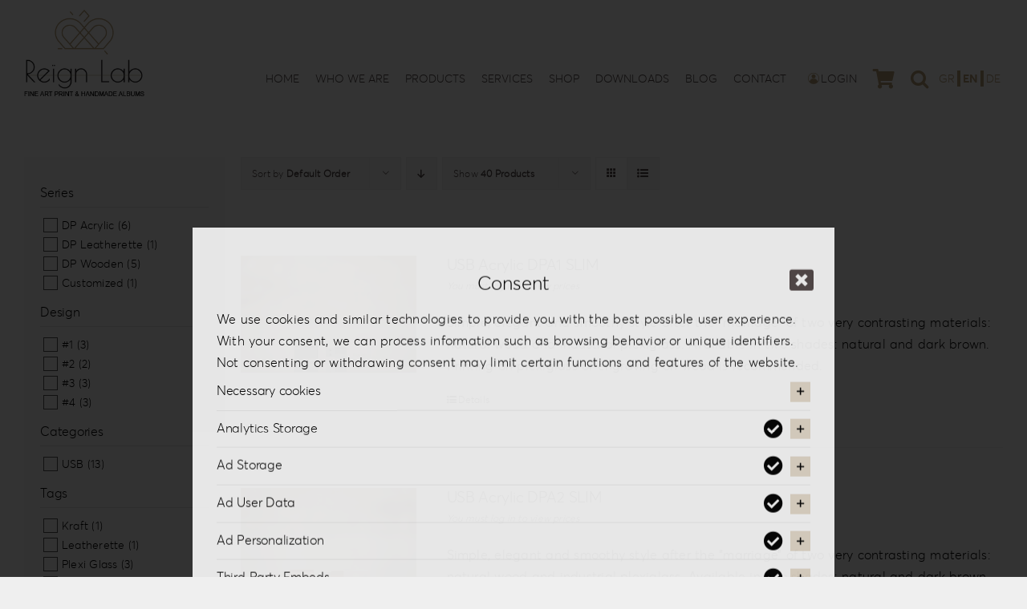

--- FILE ---
content_type: text/html
request_url: https://reign-lab.com/en/product-category/usb/
body_size: 28745
content:
<!DOCTYPE html>
<html class="avada-html-layout-wide avada-html-header-position-top avada-html-is-archive" lang="en-US">
<head>
	<meta http-equiv="X-UA-Compatible" content="IE=edge" />
	<meta http-equiv="Content-Type" content="text/html; charset=utf-8"/>
	<meta name="viewport" content="width=device-width, initial-scale=1" />
	<meta name='robots' content='index, follow, max-image-preview:large, max-snippet:-1, max-video-preview:-1' />
	<style>img:is([sizes="auto" i], [sizes^="auto," i]) { contain-intrinsic-size: 3000px 1500px }</style>
	
<!-- Google Tag Manager for WordPress by gtm4wp.com -->
<script data-cfasync="false" data-pagespeed-no-defer>
	var gtm4wp_datalayer_name = "dataLayer";
	var dataLayer = dataLayer || [];
	const gtm4wp_use_sku_instead = false;
	const gtm4wp_currency = 'EUR';
	const gtm4wp_product_per_impression = 10;
	const gtm4wp_clear_ecommerce = false;
	const gtm4wp_datalayer_max_timeout = 2000;

	const gtm4wp_scrollerscript_debugmode         = false;
	const gtm4wp_scrollerscript_callbacktime      = 100;
	const gtm4wp_scrollerscript_readerlocation    = 150;
	const gtm4wp_scrollerscript_contentelementid  = "content";
	const gtm4wp_scrollerscript_scannertime       = 60;
</script>
<!-- End Google Tag Manager for WordPress by gtm4wp.com -->
	<!-- This site is optimized with the Yoast SEO plugin v26.1.1 - https://yoast.com/wordpress/plugins/seo/ -->
	<title>USB Αρχεία - Reign Lab</title>
	<link rel="canonical" href="https://reign-lab.com/en/product-category/usb/" />
	<meta property="og:locale" content="en_US" />
	<meta property="og:type" content="article" />
	<meta property="og:title" content="USB Αρχεία - Reign Lab" />
	<meta property="og:url" content="https://reign-lab.com/en/product-category/usb/" />
	<meta property="og:site_name" content="Reign Lab" />
	<meta name="twitter:card" content="summary_large_image" />
	<script type="application/ld+json" class="yoast-schema-graph">{"@context":"https://schema.org","@graph":[{"@type":"CollectionPage","@id":"https://reign-lab.com/en/product-category/usb/","url":"https://reign-lab.com/en/product-category/usb/","name":"USB Αρχεία - Reign Lab","isPartOf":{"@id":"https://reign-lab.com/en/#website"},"primaryImageOfPage":{"@id":"https://reign-lab.com/en/product-category/usb/#primaryimage"},"image":{"@id":"https://reign-lab.com/en/product-category/usb/#primaryimage"},"thumbnailUrl":"https://reign-lab.com/wp-content/uploads/2023/03/DPA1-slim_2.jpg","breadcrumb":{"@id":"https://reign-lab.com/en/product-category/usb/#breadcrumb"},"inLanguage":"en-US"},{"@type":"ImageObject","inLanguage":"en-US","@id":"https://reign-lab.com/en/product-category/usb/#primaryimage","url":"https://reign-lab.com/wp-content/uploads/2023/03/DPA1-slim_2.jpg","contentUrl":"https://reign-lab.com/wp-content/uploads/2023/03/DPA1-slim_2.jpg","width":1100,"height":733},{"@type":"BreadcrumbList","@id":"https://reign-lab.com/en/product-category/usb/#breadcrumb","itemListElement":[{"@type":"ListItem","position":1,"name":"Home","item":"https://reign-lab.com/en/home/"},{"@type":"ListItem","position":2,"name":"USB"}]},{"@type":"WebSite","@id":"https://reign-lab.com/en/#website","url":"https://reign-lab.com/en/","name":"Reign Lab","description":"Χειροποίητα ψηφιακά άλμπουμ","publisher":{"@id":"https://reign-lab.com/en/#organization"},"potentialAction":[{"@type":"SearchAction","target":{"@type":"EntryPoint","urlTemplate":"https://reign-lab.com/en/?s={search_term_string}"},"query-input":{"@type":"PropertyValueSpecification","valueRequired":true,"valueName":"search_term_string"}}],"inLanguage":"en-US"},{"@type":"Organization","@id":"https://reign-lab.com/en/#organization","name":"Reign Lab","url":"https://reign-lab.com/en/","logo":{"@type":"ImageObject","inLanguage":"en-US","@id":"https://reign-lab.com/en/#/schema/logo/image/","url":"https://reign-lab.com/wp-content/uploads/2023/03/reign-lab-logo.png","contentUrl":"https://reign-lab.com/wp-content/uploads/2023/03/reign-lab-logo.png","width":250,"height":194,"caption":"Reign Lab"},"image":{"@id":"https://reign-lab.com/en/#/schema/logo/image/"},"sameAs":["https://www.facebook.com/reignlabfineart/","https://www.instagram.com/reign_lab/"]}]}</script>
	<!-- / Yoast SEO plugin. -->


<link rel="alternate" type="application/rss+xml" title="Reign Lab &raquo; Feed" href="https://reign-lab.com/en/feed/" />
<link rel="alternate" type="application/rss+xml" title="Reign Lab &raquo; Comments Feed" href="https://reign-lab.com/en/comments/feed/" />
					<link rel="shortcut icon" href="https://reign-lab.com/wp-content/uploads/2023/03/reign-lab-icon.png" type="image/x-icon" />
		
		
		
				<link rel="alternate" type="application/rss+xml" title="Reign Lab &raquo; USB Category Feed" href="https://reign-lab.com/en/product-category/usb/feed/" />
<script type="text/javascript">
/* <![CDATA[ */
window._wpemojiSettings = {"baseUrl":"https:\/\/s.w.org\/images\/core\/emoji\/16.0.1\/72x72\/","ext":".png","svgUrl":"https:\/\/s.w.org\/images\/core\/emoji\/16.0.1\/svg\/","svgExt":".svg","source":{"concatemoji":"https:\/\/reign-lab.com\/wp-includes\/js\/wp-emoji-release.min.js?ver=6.8.3"}};
/*! This file is auto-generated */
!function(s,n){var o,i,e;function c(e){try{var t={supportTests:e,timestamp:(new Date).valueOf()};sessionStorage.setItem(o,JSON.stringify(t))}catch(e){}}function p(e,t,n){e.clearRect(0,0,e.canvas.width,e.canvas.height),e.fillText(t,0,0);var t=new Uint32Array(e.getImageData(0,0,e.canvas.width,e.canvas.height).data),a=(e.clearRect(0,0,e.canvas.width,e.canvas.height),e.fillText(n,0,0),new Uint32Array(e.getImageData(0,0,e.canvas.width,e.canvas.height).data));return t.every(function(e,t){return e===a[t]})}function u(e,t){e.clearRect(0,0,e.canvas.width,e.canvas.height),e.fillText(t,0,0);for(var n=e.getImageData(16,16,1,1),a=0;a<n.data.length;a++)if(0!==n.data[a])return!1;return!0}function f(e,t,n,a){switch(t){case"flag":return n(e,"\ud83c\udff3\ufe0f\u200d\u26a7\ufe0f","\ud83c\udff3\ufe0f\u200b\u26a7\ufe0f")?!1:!n(e,"\ud83c\udde8\ud83c\uddf6","\ud83c\udde8\u200b\ud83c\uddf6")&&!n(e,"\ud83c\udff4\udb40\udc67\udb40\udc62\udb40\udc65\udb40\udc6e\udb40\udc67\udb40\udc7f","\ud83c\udff4\u200b\udb40\udc67\u200b\udb40\udc62\u200b\udb40\udc65\u200b\udb40\udc6e\u200b\udb40\udc67\u200b\udb40\udc7f");case"emoji":return!a(e,"\ud83e\udedf")}return!1}function g(e,t,n,a){var r="undefined"!=typeof WorkerGlobalScope&&self instanceof WorkerGlobalScope?new OffscreenCanvas(300,150):s.createElement("canvas"),o=r.getContext("2d",{willReadFrequently:!0}),i=(o.textBaseline="top",o.font="600 32px Arial",{});return e.forEach(function(e){i[e]=t(o,e,n,a)}),i}function t(e){var t=s.createElement("script");t.src=e,t.defer=!0,s.head.appendChild(t)}"undefined"!=typeof Promise&&(o="wpEmojiSettingsSupports",i=["flag","emoji"],n.supports={everything:!0,everythingExceptFlag:!0},e=new Promise(function(e){s.addEventListener("DOMContentLoaded",e,{once:!0})}),new Promise(function(t){var n=function(){try{var e=JSON.parse(sessionStorage.getItem(o));if("object"==typeof e&&"number"==typeof e.timestamp&&(new Date).valueOf()<e.timestamp+604800&&"object"==typeof e.supportTests)return e.supportTests}catch(e){}return null}();if(!n){if("undefined"!=typeof Worker&&"undefined"!=typeof OffscreenCanvas&&"undefined"!=typeof URL&&URL.createObjectURL&&"undefined"!=typeof Blob)try{var e="postMessage("+g.toString()+"("+[JSON.stringify(i),f.toString(),p.toString(),u.toString()].join(",")+"));",a=new Blob([e],{type:"text/javascript"}),r=new Worker(URL.createObjectURL(a),{name:"wpTestEmojiSupports"});return void(r.onmessage=function(e){c(n=e.data),r.terminate(),t(n)})}catch(e){}c(n=g(i,f,p,u))}t(n)}).then(function(e){for(var t in e)n.supports[t]=e[t],n.supports.everything=n.supports.everything&&n.supports[t],"flag"!==t&&(n.supports.everythingExceptFlag=n.supports.everythingExceptFlag&&n.supports[t]);n.supports.everythingExceptFlag=n.supports.everythingExceptFlag&&!n.supports.flag,n.DOMReady=!1,n.readyCallback=function(){n.DOMReady=!0}}).then(function(){return e}).then(function(){var e;n.supports.everything||(n.readyCallback(),(e=n.source||{}).concatemoji?t(e.concatemoji):e.wpemoji&&e.twemoji&&(t(e.twemoji),t(e.wpemoji)))}))}((window,document),window._wpemojiSettings);
/* ]]> */
</script>
<link rel='stylesheet' id='font-awesome-css' href='https://reign-lab.com/wp-content/plugins/woocommerce-ajax-filters/berocket/assets/css/font-awesome.min.css?ver=6.8.3' type='text/css' media='all' />
<link rel='stylesheet' id='berocket_aapf_widget-style-css' href='https://reign-lab.com/wp-content/plugins/woocommerce-ajax-filters/assets/frontend/css/fullmain.min.css?ver=3.1.9.3' type='text/css' media='all' />
<style id='wp-emoji-styles-inline-css' type='text/css'>

	img.wp-smiley, img.emoji {
		display: inline !important;
		border: none !important;
		box-shadow: none !important;
		height: 1em !important;
		width: 1em !important;
		margin: 0 0.07em !important;
		vertical-align: -0.1em !important;
		background: none !important;
		padding: 0 !important;
	}
</style>
<link rel='stylesheet' id='wp-block-library-css' href='https://reign-lab.com/wp-includes/css/dist/block-library/style.min.css?ver=6.8.3' type='text/css' media='all' />
<style id='wp-block-library-theme-inline-css' type='text/css'>
.wp-block-audio :where(figcaption){color:#555;font-size:13px;text-align:center}.is-dark-theme .wp-block-audio :where(figcaption){color:#ffffffa6}.wp-block-audio{margin:0 0 1em}.wp-block-code{border:1px solid #ccc;border-radius:4px;font-family:Menlo,Consolas,monaco,monospace;padding:.8em 1em}.wp-block-embed :where(figcaption){color:#555;font-size:13px;text-align:center}.is-dark-theme .wp-block-embed :where(figcaption){color:#ffffffa6}.wp-block-embed{margin:0 0 1em}.blocks-gallery-caption{color:#555;font-size:13px;text-align:center}.is-dark-theme .blocks-gallery-caption{color:#ffffffa6}:root :where(.wp-block-image figcaption){color:#555;font-size:13px;text-align:center}.is-dark-theme :root :where(.wp-block-image figcaption){color:#ffffffa6}.wp-block-image{margin:0 0 1em}.wp-block-pullquote{border-bottom:4px solid;border-top:4px solid;color:currentColor;margin-bottom:1.75em}.wp-block-pullquote cite,.wp-block-pullquote footer,.wp-block-pullquote__citation{color:currentColor;font-size:.8125em;font-style:normal;text-transform:uppercase}.wp-block-quote{border-left:.25em solid;margin:0 0 1.75em;padding-left:1em}.wp-block-quote cite,.wp-block-quote footer{color:currentColor;font-size:.8125em;font-style:normal;position:relative}.wp-block-quote:where(.has-text-align-right){border-left:none;border-right:.25em solid;padding-left:0;padding-right:1em}.wp-block-quote:where(.has-text-align-center){border:none;padding-left:0}.wp-block-quote.is-large,.wp-block-quote.is-style-large,.wp-block-quote:where(.is-style-plain){border:none}.wp-block-search .wp-block-search__label{font-weight:700}.wp-block-search__button{border:1px solid #ccc;padding:.375em .625em}:where(.wp-block-group.has-background){padding:1.25em 2.375em}.wp-block-separator.has-css-opacity{opacity:.4}.wp-block-separator{border:none;border-bottom:2px solid;margin-left:auto;margin-right:auto}.wp-block-separator.has-alpha-channel-opacity{opacity:1}.wp-block-separator:not(.is-style-wide):not(.is-style-dots){width:100px}.wp-block-separator.has-background:not(.is-style-dots){border-bottom:none;height:1px}.wp-block-separator.has-background:not(.is-style-wide):not(.is-style-dots){height:2px}.wp-block-table{margin:0 0 1em}.wp-block-table td,.wp-block-table th{word-break:normal}.wp-block-table :where(figcaption){color:#555;font-size:13px;text-align:center}.is-dark-theme .wp-block-table :where(figcaption){color:#ffffffa6}.wp-block-video :where(figcaption){color:#555;font-size:13px;text-align:center}.is-dark-theme .wp-block-video :where(figcaption){color:#ffffffa6}.wp-block-video{margin:0 0 1em}:root :where(.wp-block-template-part.has-background){margin-bottom:0;margin-top:0;padding:1.25em 2.375em}
</style>
<style id='classic-theme-styles-inline-css' type='text/css'>
/*! This file is auto-generated */
.wp-block-button__link{color:#fff;background-color:#32373c;border-radius:9999px;box-shadow:none;text-decoration:none;padding:calc(.667em + 2px) calc(1.333em + 2px);font-size:1.125em}.wp-block-file__button{background:#32373c;color:#fff;text-decoration:none}
</style>
<style id='global-styles-inline-css' type='text/css'>
:root{--wp--preset--aspect-ratio--square: 1;--wp--preset--aspect-ratio--4-3: 4/3;--wp--preset--aspect-ratio--3-4: 3/4;--wp--preset--aspect-ratio--3-2: 3/2;--wp--preset--aspect-ratio--2-3: 2/3;--wp--preset--aspect-ratio--16-9: 16/9;--wp--preset--aspect-ratio--9-16: 9/16;--wp--preset--color--black: #000000;--wp--preset--color--cyan-bluish-gray: #abb8c3;--wp--preset--color--white: #ffffff;--wp--preset--color--pale-pink: #f78da7;--wp--preset--color--vivid-red: #cf2e2e;--wp--preset--color--luminous-vivid-orange: #ff6900;--wp--preset--color--luminous-vivid-amber: #fcb900;--wp--preset--color--light-green-cyan: #7bdcb5;--wp--preset--color--vivid-green-cyan: #00d084;--wp--preset--color--pale-cyan-blue: #8ed1fc;--wp--preset--color--vivid-cyan-blue: #0693e3;--wp--preset--color--vivid-purple: #9b51e0;--wp--preset--color--awb-color-1: #ffffff;--wp--preset--color--awb-color-2: #f8f8f8;--wp--preset--color--awb-color-3: #efefef;--wp--preset--color--awb-color-4: #e2e2e2;--wp--preset--color--awb-color-5: #524848;--wp--preset--color--awb-color-6: #b9a077;--wp--preset--color--awb-color-7: #cdaa79;--wp--preset--color--awb-color-8: #e6dccd;--wp--preset--color--awb-color-custom-1: #565656;--wp--preset--color--awb-color-custom-2: #000000;--wp--preset--color--awb-color-custom-3: #fcf9f9;--wp--preset--gradient--vivid-cyan-blue-to-vivid-purple: linear-gradient(135deg,rgba(6,147,227,1) 0%,rgb(155,81,224) 100%);--wp--preset--gradient--light-green-cyan-to-vivid-green-cyan: linear-gradient(135deg,rgb(122,220,180) 0%,rgb(0,208,130) 100%);--wp--preset--gradient--luminous-vivid-amber-to-luminous-vivid-orange: linear-gradient(135deg,rgba(252,185,0,1) 0%,rgba(255,105,0,1) 100%);--wp--preset--gradient--luminous-vivid-orange-to-vivid-red: linear-gradient(135deg,rgba(255,105,0,1) 0%,rgb(207,46,46) 100%);--wp--preset--gradient--very-light-gray-to-cyan-bluish-gray: linear-gradient(135deg,rgb(238,238,238) 0%,rgb(169,184,195) 100%);--wp--preset--gradient--cool-to-warm-spectrum: linear-gradient(135deg,rgb(74,234,220) 0%,rgb(151,120,209) 20%,rgb(207,42,186) 40%,rgb(238,44,130) 60%,rgb(251,105,98) 80%,rgb(254,248,76) 100%);--wp--preset--gradient--blush-light-purple: linear-gradient(135deg,rgb(255,206,236) 0%,rgb(152,150,240) 100%);--wp--preset--gradient--blush-bordeaux: linear-gradient(135deg,rgb(254,205,165) 0%,rgb(254,45,45) 50%,rgb(107,0,62) 100%);--wp--preset--gradient--luminous-dusk: linear-gradient(135deg,rgb(255,203,112) 0%,rgb(199,81,192) 50%,rgb(65,88,208) 100%);--wp--preset--gradient--pale-ocean: linear-gradient(135deg,rgb(255,245,203) 0%,rgb(182,227,212) 50%,rgb(51,167,181) 100%);--wp--preset--gradient--electric-grass: linear-gradient(135deg,rgb(202,248,128) 0%,rgb(113,206,126) 100%);--wp--preset--gradient--midnight: linear-gradient(135deg,rgb(2,3,129) 0%,rgb(40,116,252) 100%);--wp--preset--font-size--small: 12px;--wp--preset--font-size--medium: 20px;--wp--preset--font-size--large: 24px;--wp--preset--font-size--x-large: 42px;--wp--preset--font-size--normal: 16px;--wp--preset--font-size--xlarge: 32px;--wp--preset--font-size--huge: 48px;--wp--preset--spacing--20: 0.44rem;--wp--preset--spacing--30: 0.67rem;--wp--preset--spacing--40: 1rem;--wp--preset--spacing--50: 1.5rem;--wp--preset--spacing--60: 2.25rem;--wp--preset--spacing--70: 3.38rem;--wp--preset--spacing--80: 5.06rem;--wp--preset--shadow--natural: 6px 6px 9px rgba(0, 0, 0, 0.2);--wp--preset--shadow--deep: 12px 12px 50px rgba(0, 0, 0, 0.4);--wp--preset--shadow--sharp: 6px 6px 0px rgba(0, 0, 0, 0.2);--wp--preset--shadow--outlined: 6px 6px 0px -3px rgba(255, 255, 255, 1), 6px 6px rgba(0, 0, 0, 1);--wp--preset--shadow--crisp: 6px 6px 0px rgba(0, 0, 0, 1);}:where(.is-layout-flex){gap: 0.5em;}:where(.is-layout-grid){gap: 0.5em;}body .is-layout-flex{display: flex;}.is-layout-flex{flex-wrap: wrap;align-items: center;}.is-layout-flex > :is(*, div){margin: 0;}body .is-layout-grid{display: grid;}.is-layout-grid > :is(*, div){margin: 0;}:where(.wp-block-columns.is-layout-flex){gap: 2em;}:where(.wp-block-columns.is-layout-grid){gap: 2em;}:where(.wp-block-post-template.is-layout-flex){gap: 1.25em;}:where(.wp-block-post-template.is-layout-grid){gap: 1.25em;}.has-black-color{color: var(--wp--preset--color--black) !important;}.has-cyan-bluish-gray-color{color: var(--wp--preset--color--cyan-bluish-gray) !important;}.has-white-color{color: var(--wp--preset--color--white) !important;}.has-pale-pink-color{color: var(--wp--preset--color--pale-pink) !important;}.has-vivid-red-color{color: var(--wp--preset--color--vivid-red) !important;}.has-luminous-vivid-orange-color{color: var(--wp--preset--color--luminous-vivid-orange) !important;}.has-luminous-vivid-amber-color{color: var(--wp--preset--color--luminous-vivid-amber) !important;}.has-light-green-cyan-color{color: var(--wp--preset--color--light-green-cyan) !important;}.has-vivid-green-cyan-color{color: var(--wp--preset--color--vivid-green-cyan) !important;}.has-pale-cyan-blue-color{color: var(--wp--preset--color--pale-cyan-blue) !important;}.has-vivid-cyan-blue-color{color: var(--wp--preset--color--vivid-cyan-blue) !important;}.has-vivid-purple-color{color: var(--wp--preset--color--vivid-purple) !important;}.has-black-background-color{background-color: var(--wp--preset--color--black) !important;}.has-cyan-bluish-gray-background-color{background-color: var(--wp--preset--color--cyan-bluish-gray) !important;}.has-white-background-color{background-color: var(--wp--preset--color--white) !important;}.has-pale-pink-background-color{background-color: var(--wp--preset--color--pale-pink) !important;}.has-vivid-red-background-color{background-color: var(--wp--preset--color--vivid-red) !important;}.has-luminous-vivid-orange-background-color{background-color: var(--wp--preset--color--luminous-vivid-orange) !important;}.has-luminous-vivid-amber-background-color{background-color: var(--wp--preset--color--luminous-vivid-amber) !important;}.has-light-green-cyan-background-color{background-color: var(--wp--preset--color--light-green-cyan) !important;}.has-vivid-green-cyan-background-color{background-color: var(--wp--preset--color--vivid-green-cyan) !important;}.has-pale-cyan-blue-background-color{background-color: var(--wp--preset--color--pale-cyan-blue) !important;}.has-vivid-cyan-blue-background-color{background-color: var(--wp--preset--color--vivid-cyan-blue) !important;}.has-vivid-purple-background-color{background-color: var(--wp--preset--color--vivid-purple) !important;}.has-black-border-color{border-color: var(--wp--preset--color--black) !important;}.has-cyan-bluish-gray-border-color{border-color: var(--wp--preset--color--cyan-bluish-gray) !important;}.has-white-border-color{border-color: var(--wp--preset--color--white) !important;}.has-pale-pink-border-color{border-color: var(--wp--preset--color--pale-pink) !important;}.has-vivid-red-border-color{border-color: var(--wp--preset--color--vivid-red) !important;}.has-luminous-vivid-orange-border-color{border-color: var(--wp--preset--color--luminous-vivid-orange) !important;}.has-luminous-vivid-amber-border-color{border-color: var(--wp--preset--color--luminous-vivid-amber) !important;}.has-light-green-cyan-border-color{border-color: var(--wp--preset--color--light-green-cyan) !important;}.has-vivid-green-cyan-border-color{border-color: var(--wp--preset--color--vivid-green-cyan) !important;}.has-pale-cyan-blue-border-color{border-color: var(--wp--preset--color--pale-cyan-blue) !important;}.has-vivid-cyan-blue-border-color{border-color: var(--wp--preset--color--vivid-cyan-blue) !important;}.has-vivid-purple-border-color{border-color: var(--wp--preset--color--vivid-purple) !important;}.has-vivid-cyan-blue-to-vivid-purple-gradient-background{background: var(--wp--preset--gradient--vivid-cyan-blue-to-vivid-purple) !important;}.has-light-green-cyan-to-vivid-green-cyan-gradient-background{background: var(--wp--preset--gradient--light-green-cyan-to-vivid-green-cyan) !important;}.has-luminous-vivid-amber-to-luminous-vivid-orange-gradient-background{background: var(--wp--preset--gradient--luminous-vivid-amber-to-luminous-vivid-orange) !important;}.has-luminous-vivid-orange-to-vivid-red-gradient-background{background: var(--wp--preset--gradient--luminous-vivid-orange-to-vivid-red) !important;}.has-very-light-gray-to-cyan-bluish-gray-gradient-background{background: var(--wp--preset--gradient--very-light-gray-to-cyan-bluish-gray) !important;}.has-cool-to-warm-spectrum-gradient-background{background: var(--wp--preset--gradient--cool-to-warm-spectrum) !important;}.has-blush-light-purple-gradient-background{background: var(--wp--preset--gradient--blush-light-purple) !important;}.has-blush-bordeaux-gradient-background{background: var(--wp--preset--gradient--blush-bordeaux) !important;}.has-luminous-dusk-gradient-background{background: var(--wp--preset--gradient--luminous-dusk) !important;}.has-pale-ocean-gradient-background{background: var(--wp--preset--gradient--pale-ocean) !important;}.has-electric-grass-gradient-background{background: var(--wp--preset--gradient--electric-grass) !important;}.has-midnight-gradient-background{background: var(--wp--preset--gradient--midnight) !important;}.has-small-font-size{font-size: var(--wp--preset--font-size--small) !important;}.has-medium-font-size{font-size: var(--wp--preset--font-size--medium) !important;}.has-large-font-size{font-size: var(--wp--preset--font-size--large) !important;}.has-x-large-font-size{font-size: var(--wp--preset--font-size--x-large) !important;}
:where(.wp-block-post-template.is-layout-flex){gap: 1.25em;}:where(.wp-block-post-template.is-layout-grid){gap: 1.25em;}
:where(.wp-block-columns.is-layout-flex){gap: 2em;}:where(.wp-block-columns.is-layout-grid){gap: 2em;}
:root :where(.wp-block-pullquote){font-size: 1.5em;line-height: 1.6;}
</style>
<style id='woocommerce-inline-inline-css' type='text/css'>
.woocommerce form .form-row .required { visibility: visible; }
</style>
<link rel='stylesheet' id='wpml-legacy-horizontal-list-0-css' href='https://reign-lab.com/wp-content/plugins/sitepress-multilingual-cms/templates/language-switchers/legacy-list-horizontal/style.min.css?ver=1' type='text/css' media='all' />
<link rel='stylesheet' id='wpml-menu-item-0-css' href='https://reign-lab.com/wp-content/plugins/sitepress-multilingual-cms/templates/language-switchers/menu-item/style.min.css?ver=1' type='text/css' media='all' />
<style id='wpml-menu-item-0-inline-css' type='text/css'>
.wpml-ls-slot-111, .wpml-ls-slot-111 a, .wpml-ls-slot-111 a:visited{color:#e5c693;}.wpml-ls-slot-111.wpml-ls-current-language, .wpml-ls-slot-111.wpml-ls-current-language a, .wpml-ls-slot-111.wpml-ls-current-language a:visited{color:#b9a077;}
</style>
<link rel='stylesheet' id='brands-styles-css' href='https://reign-lab.com/wp-content/plugins/woocommerce/assets/css/brands.css?ver=10.2.2' type='text/css' media='all' />
<link rel='stylesheet' id='newsletter-css' href='https://reign-lab.com/wp-content/plugins/newsletter/style.css?ver=9.0.5' type='text/css' media='all' />
<link rel='stylesheet' id='fusion-dynamic-css-css' href='https://reign-lab.com/wp-content/uploads/fusion-styles/eee40cfb70767e9d3b1e3792f735b441.min.css?ver=3.13.3' type='text/css' media='all' />
<script type="text/javascript" src="https://reign-lab.com/wp-includes/js/jquery/jquery.min.js?ver=3.7.1" id="jquery-core-js"></script>
<script type="text/javascript" id="wpml-cookie-js-extra">
/* <![CDATA[ */
var wpml_cookies = {"wp-wpml_current_language":{"value":"en","expires":1,"path":"\/"}};
var wpml_cookies = {"wp-wpml_current_language":{"value":"en","expires":1,"path":"\/"}};
/* ]]> */
</script>
<script type="text/javascript" src="https://reign-lab.com/wp-content/plugins/sitepress-multilingual-cms/res/js/cookies/language-cookie.js?ver=483900" id="wpml-cookie-js" defer="defer" data-wp-strategy="defer"></script>
<script type="text/javascript" src="https://reign-lab.com/wp-content/plugins/woocommerce/assets/js/jquery-blockui/jquery.blockUI.min.js?ver=2.7.0-wc.10.2.2" id="jquery-blockui-js" defer="defer" data-wp-strategy="defer"></script>
<script type="text/javascript" id="wc-add-to-cart-js-extra">
/* <![CDATA[ */
var wc_add_to_cart_params = {"ajax_url":"\/wp-admin\/admin-ajax.php?lang=en","wc_ajax_url":"\/en\/?wc-ajax=%%endpoint%%","i18n_view_cart":"View cart","cart_url":"https:\/\/reign-lab.com\/en\/cart\/","is_cart":"","cart_redirect_after_add":"no"};
/* ]]> */
</script>
<script type="text/javascript" src="https://reign-lab.com/wp-content/plugins/woocommerce/assets/js/frontend/add-to-cart.min.js?ver=10.2.2" id="wc-add-to-cart-js" defer="defer" data-wp-strategy="defer"></script>
<script type="text/javascript" src="https://reign-lab.com/wp-content/plugins/woocommerce/assets/js/js-cookie/js.cookie.min.js?ver=2.1.4-wc.10.2.2" id="js-cookie-js" defer="defer" data-wp-strategy="defer"></script>
<script type="text/javascript" id="woocommerce-js-extra">
/* <![CDATA[ */
var woocommerce_params = {"ajax_url":"\/wp-admin\/admin-ajax.php?lang=en","wc_ajax_url":"\/en\/?wc-ajax=%%endpoint%%","i18n_password_show":"Show password","i18n_password_hide":"Hide password"};
/* ]]> */
</script>
<script type="text/javascript" src="https://reign-lab.com/wp-content/plugins/woocommerce/assets/js/frontend/woocommerce.min.js?ver=10.2.2" id="woocommerce-js" defer="defer" data-wp-strategy="defer"></script>
<script type="text/javascript" src="https://reign-lab.com/wp-content/plugins/duracelltomi-google-tag-manager/dist/js/analytics-talk-content-tracking.js?ver=1.22.1" id="gtm4wp-scroll-tracking-js"></script>
<script type="text/javascript" id="wpml-browser-redirect-js-extra">
/* <![CDATA[ */
var wpml_browser_redirect_params = {"pageLanguage":"en","languageUrls":{"el":"https:\/\/reign-lab.com\/product-category\/usb\/","en_us":"https:\/\/reign-lab.com\/en\/product-category\/usb\/","en":"https:\/\/reign-lab.com\/en\/product-category\/usb\/","us":"https:\/\/reign-lab.com\/en\/product-category\/usb\/","de_de":"https:\/\/reign-lab.com\/de\/product-category\/usb\/","de":"https:\/\/reign-lab.com\/de\/product-category\/usb\/"},"cookie":{"name":"_icl_visitor_lang_js","domain":"reign-lab.com","path":"\/","expiration":24}};
/* ]]> */
</script>
<script type="text/javascript" src="https://reign-lab.com/wp-content/plugins/sitepress-multilingual-cms/dist/js/browser-redirect/app.js?ver=483900" id="wpml-browser-redirect-js"></script>
<link rel="https://api.w.org/" href="https://reign-lab.com/en/wp-json/" /><link rel="alternate" title="JSON" type="application/json" href="https://reign-lab.com/en/wp-json/wp/v2/product_cat/47" /><link rel="EditURI" type="application/rsd+xml" title="RSD" href="https://reign-lab.com/xmlrpc.php?rsd" />
<meta name="generator" content="WordPress 6.8.3" />
<meta name="generator" content="WooCommerce 10.2.2" />
<meta name="generator" content="WPML ver:4.8.3 stt:1,3,13;" />
<style></style>
<!-- Google Tag Manager for WordPress by gtm4wp.com -->
<!-- GTM Container placement set to automatic -->
<script data-cfasync="false" data-pagespeed-no-defer type="text/javascript">
	var dataLayer_content = {"visitorLoginState":"logged-out","visitorType":"visitor-logged-out","visitorEmail":"","visitorEmailHash":"","visitorRegistrationDate":"","visitorUsername":"","visitorIP":"35.173.38.202","pageTitle":"USB Αρχεία - Reign Lab","pagePostType":"product","pagePostType2":"tax-product","pageCategory":[],"browserName":"","browserVersion":"","browserEngineName":"","browserEngineVersion":"","osName":"","osVersion":"","deviceType":"bot","deviceManufacturer":"","deviceModel":"","postCountOnPage":13,"postCountTotal":13};
	dataLayer.push( dataLayer_content );
</script>
<script data-cfasync="false" data-pagespeed-no-defer type="text/javascript">
		if (typeof gtag == "undefined") {
			function gtag(){dataLayer.push(arguments);}
		}

		gtag("consent", "default", {
			"analytics_storage": "denied",
			"ad_storage": "denied",
			"ad_user_data": "denied",
			"ad_personalization": "denied",
			"functionality_storage": "granted",
			"security_storage": "granted",
			"personalization_storage": "granted",
		});
</script>
<script data-cfasync="false" data-pagespeed-no-defer type="text/javascript">
(function(w,d,s,l,i){w[l]=w[l]||[];w[l].push({'gtm.start':
new Date().getTime(),event:'gtm.js'});var f=d.getElementsByTagName(s)[0],
j=d.createElement(s),dl=l!='dataLayer'?'&l='+l:'';j.async=true;j.src=
'//www.googletagmanager.com/gtm.js?id='+i+dl;f.parentNode.insertBefore(j,f);
})(window,document,'script','dataLayer','GTM-KC9MNMMK');
</script>
<script>
gtag("consent", "update", {
  "security_storage": "granted","functionality_storage": "granted","personalization_storage": "granted"
});
</script>

<!-- End Google Tag Manager for WordPress by gtm4wp.com --><style type="text/css" id="css-fb-visibility">@media screen and (max-width: 640px){.fusion-no-small-visibility{display:none !important;}body .sm-text-align-center{text-align:center !important;}body .sm-text-align-left{text-align:left !important;}body .sm-text-align-right{text-align:right !important;}body .sm-flex-align-center{justify-content:center !important;}body .sm-flex-align-flex-start{justify-content:flex-start !important;}body .sm-flex-align-flex-end{justify-content:flex-end !important;}body .sm-mx-auto{margin-left:auto !important;margin-right:auto !important;}body .sm-ml-auto{margin-left:auto !important;}body .sm-mr-auto{margin-right:auto !important;}body .fusion-absolute-position-small{position:absolute;top:auto;width:100%;}.awb-sticky.awb-sticky-small{ position: sticky; top: var(--awb-sticky-offset,0); }}@media screen and (min-width: 641px) and (max-width: 1024px){.fusion-no-medium-visibility{display:none !important;}body .md-text-align-center{text-align:center !important;}body .md-text-align-left{text-align:left !important;}body .md-text-align-right{text-align:right !important;}body .md-flex-align-center{justify-content:center !important;}body .md-flex-align-flex-start{justify-content:flex-start !important;}body .md-flex-align-flex-end{justify-content:flex-end !important;}body .md-mx-auto{margin-left:auto !important;margin-right:auto !important;}body .md-ml-auto{margin-left:auto !important;}body .md-mr-auto{margin-right:auto !important;}body .fusion-absolute-position-medium{position:absolute;top:auto;width:100%;}.awb-sticky.awb-sticky-medium{ position: sticky; top: var(--awb-sticky-offset,0); }}@media screen and (min-width: 1025px){.fusion-no-large-visibility{display:none !important;}body .lg-text-align-center{text-align:center !important;}body .lg-text-align-left{text-align:left !important;}body .lg-text-align-right{text-align:right !important;}body .lg-flex-align-center{justify-content:center !important;}body .lg-flex-align-flex-start{justify-content:flex-start !important;}body .lg-flex-align-flex-end{justify-content:flex-end !important;}body .lg-mx-auto{margin-left:auto !important;margin-right:auto !important;}body .lg-ml-auto{margin-left:auto !important;}body .lg-mr-auto{margin-right:auto !important;}body .fusion-absolute-position-large{position:absolute;top:auto;width:100%;}.awb-sticky.awb-sticky-large{ position: sticky; top: var(--awb-sticky-offset,0); }}</style>	<noscript><style>.woocommerce-product-gallery{ opacity: 1 !important; }</style></noscript>
	<meta name="generator" content="Powered by Slider Revolution 6.7.38 - responsive, Mobile-Friendly Slider Plugin for WordPress with comfortable drag and drop interface." />
<script>function setREVStartSize(e){
			//window.requestAnimationFrame(function() {
				window.RSIW = window.RSIW===undefined ? window.innerWidth : window.RSIW;
				window.RSIH = window.RSIH===undefined ? window.innerHeight : window.RSIH;
				try {
					var pw = document.getElementById(e.c).parentNode.offsetWidth,
						newh;
					pw = pw===0 || isNaN(pw) || (e.l=="fullwidth" || e.layout=="fullwidth") ? window.RSIW : pw;
					e.tabw = e.tabw===undefined ? 0 : parseInt(e.tabw);
					e.thumbw = e.thumbw===undefined ? 0 : parseInt(e.thumbw);
					e.tabh = e.tabh===undefined ? 0 : parseInt(e.tabh);
					e.thumbh = e.thumbh===undefined ? 0 : parseInt(e.thumbh);
					e.tabhide = e.tabhide===undefined ? 0 : parseInt(e.tabhide);
					e.thumbhide = e.thumbhide===undefined ? 0 : parseInt(e.thumbhide);
					e.mh = e.mh===undefined || e.mh=="" || e.mh==="auto" ? 0 : parseInt(e.mh,0);
					if(e.layout==="fullscreen" || e.l==="fullscreen")
						newh = Math.max(e.mh,window.RSIH);
					else{
						e.gw = Array.isArray(e.gw) ? e.gw : [e.gw];
						for (var i in e.rl) if (e.gw[i]===undefined || e.gw[i]===0) e.gw[i] = e.gw[i-1];
						e.gh = e.el===undefined || e.el==="" || (Array.isArray(e.el) && e.el.length==0)? e.gh : e.el;
						e.gh = Array.isArray(e.gh) ? e.gh : [e.gh];
						for (var i in e.rl) if (e.gh[i]===undefined || e.gh[i]===0) e.gh[i] = e.gh[i-1];
											
						var nl = new Array(e.rl.length),
							ix = 0,
							sl;
						e.tabw = e.tabhide>=pw ? 0 : e.tabw;
						e.thumbw = e.thumbhide>=pw ? 0 : e.thumbw;
						e.tabh = e.tabhide>=pw ? 0 : e.tabh;
						e.thumbh = e.thumbhide>=pw ? 0 : e.thumbh;
						for (var i in e.rl) nl[i] = e.rl[i]<window.RSIW ? 0 : e.rl[i];
						sl = nl[0];
						for (var i in nl) if (sl>nl[i] && nl[i]>0) { sl = nl[i]; ix=i;}
						var m = pw>(e.gw[ix]+e.tabw+e.thumbw) ? 1 : (pw-(e.tabw+e.thumbw)) / (e.gw[ix]);
						newh =  (e.gh[ix] * m) + (e.tabh + e.thumbh);
					}
					var el = document.getElementById(e.c);
					if (el!==null && el) el.style.height = newh+"px";
					el = document.getElementById(e.c+"_wrapper");
					if (el!==null && el) {
						el.style.height = newh+"px";
						el.style.display = "block";
					}
				} catch(e){
					console.log("Failure at Presize of Slider:" + e)
				}
			//});
		  };</script>
		<script type="text/javascript">
			var doc = document.documentElement;
			doc.setAttribute( 'data-useragent', navigator.userAgent );
		</script>
		
	</head>

<body class="archive tax-product_cat term-usb term-47 wp-theme-Avada wp-child-theme-Avada-Child-Theme theme-Avada woocommerce woocommerce-page woocommerce-no-js has-sidebar fusion-image-hovers fusion-pagination-sizing fusion-button_type-flat fusion-button_span-no fusion-button_gradient-linear avada-image-rollover-circle-no avada-image-rollover-yes avada-image-rollover-direction-left fusion-body ltr fusion-sticky-header no-tablet-sticky-header no-mobile-sticky-header no-mobile-slidingbar no-mobile-totop avada-has-rev-slider-styles fusion-disable-outline fusion-sub-menu-fade mobile-logo-pos-left layout-wide-mode avada-has-boxed-modal-shadow-none layout-scroll-offset-full avada-has-zero-margin-offset-top fusion-top-header menu-text-align-center fusion-woo-product-design-classic fusion-woo-shop-page-columns-4 fusion-woo-related-columns-4 fusion-woo-archive-page-columns-4 fusion-woocommerce-equal-heights avada-has-woo-gallery-disabled woo-sale-badge-circle woo-outofstock-badge-top_bar mobile-menu-design-classic fusion-hide-pagination-text fusion-header-layout-v6 avada-responsive avada-footer-fx-none avada-menu-highlight-style-bar fusion-search-form-clean fusion-main-menu-search-overlay fusion-avatar-circle avada-dropdown-styles avada-blog-layout-large avada-blog-archive-layout-large avada-header-shadow-no avada-menu-icon-position-left avada-has-megamenu-shadow avada-has-pagetitle-bg-full avada-has-mobile-menu-search avada-has-main-nav-search-icon avada-has-megamenu-item-divider avada-has-breadcrumb-mobile-hidden avada-has-titlebar-hide avada-header-border-color-full-transparent avada-has-pagination-padding avada-flyout-menu-direction-fade avada-ec-views-v1 awb-link-decoration" data-awb-post-id="6695">
	
<!-- GTM Container placement set to automatic -->
<!-- Google Tag Manager (noscript) -->
				<noscript><iframe src="https://www.googletagmanager.com/ns.html?id=GTM-KC9MNMMK" height="0" width="0" style="display:none;visibility:hidden" aria-hidden="true"></iframe></noscript>
<!-- End Google Tag Manager (noscript) -->	<a class="skip-link screen-reader-text" href="#content">Skip to content</a>

	<div id="boxed-wrapper">
		
		<div id="wrapper" class="fusion-wrapper">
			<div id="home" style="position:relative;top:-1px;"></div>
												<div class="fusion-tb-header"><div class="fusion-fullwidth fullwidth-box fusion-builder-row-1 fusion-flex-container has-pattern-background has-mask-background hundred-percent-fullwidth non-hundred-percent-height-scrolling fusion-sticky-container fusion-custom-z-index" style="--awb-border-color:var(--awb-color8);--awb-border-radius-top-left:0px;--awb-border-radius-top-right:0px;--awb-border-radius-bottom-right:0px;--awb-border-radius-bottom-left:0px;--awb-z-index:10001;--awb-padding-top:10px;--awb-padding-bottom:10px;--awb-margin-top:0px;--awb-margin-bottom:0px;--awb-background-color:var(--awb-color1);--awb-flex-wrap:wrap;" data-transition-offset="0" data-scroll-offset="0" data-sticky-small-visibility="1" data-sticky-medium-visibility="1" data-sticky-large-visibility="1" ><div class="fusion-builder-row fusion-row fusion-flex-align-items-flex-end fusion-flex-content-wrap" style="width:104% !important;max-width:104% !important;margin-left: calc(-4% / 2 );margin-right: calc(-4% / 2 );"><div class="fusion-layout-column fusion_builder_column fusion-builder-column-0 fusion_builder_column_1_5 1_5 fusion-flex-column" style="--awb-bg-size:cover;--awb-width-large:20%;--awb-margin-top-large:0px;--awb-spacing-right-large:9.6%;--awb-margin-bottom-large:0px;--awb-spacing-left-large:9.6%;--awb-width-medium:20%;--awb-order-medium:0;--awb-spacing-right-medium:9.6%;--awb-spacing-left-medium:9.6%;--awb-width-small:50%;--awb-order-small:0;--awb-spacing-right-small:3.84%;--awb-spacing-left-small:3.84%;"><div class="fusion-column-wrapper fusion-column-has-shadow fusion-flex-justify-content-flex-start fusion-content-layout-column"><div class="fusion-image-element " style="--awb-max-width:150px;--awb-caption-title-font-family:var(--h2_typography-font-family);--awb-caption-title-font-weight:var(--h2_typography-font-weight);--awb-caption-title-font-style:var(--h2_typography-font-style);--awb-caption-title-size:var(--h2_typography-font-size);--awb-caption-title-transform:var(--h2_typography-text-transform);--awb-caption-title-line-height:var(--h2_typography-line-height);--awb-caption-title-letter-spacing:var(--h2_typography-letter-spacing);"><span class=" fusion-imageframe imageframe-none imageframe-1 hover-type-none"><a class="fusion-no-lightbox" href="https://reign-lab.com/en/" target="_self" aria-label="reign-lab-logo"><img decoding="async" width="250" height="194" src="https://reign-lab.com/wp-content/uploads/2023/03/reign-lab-logo.png" alt class="img-responsive wp-image-2372" srcset="https://reign-lab.com/wp-content/uploads/2023/03/reign-lab-logo-200x155.png 200w, https://reign-lab.com/wp-content/uploads/2023/03/reign-lab-logo.png 250w" sizes="(max-width: 640px) 100vw, 250px" /></a></span></div></div></div><div class="fusion-layout-column fusion_builder_column fusion-builder-column-1 fusion_builder_column_4_5 4_5 fusion-flex-column" style="--awb-bg-size:cover;--awb-width-large:80%;--awb-margin-top-large:0px;--awb-spacing-right-large:2.4%;--awb-margin-bottom-large:0px;--awb-spacing-left-large:2.4%;--awb-width-medium:80%;--awb-order-medium:0;--awb-spacing-right-medium:2.4%;--awb-spacing-left-medium:2.4%;--awb-width-small:50%;--awb-order-small:0;--awb-spacing-right-small:3.84%;--awb-spacing-left-small:3.84%;"><div class="fusion-column-wrapper fusion-column-has-shadow fusion-flex-justify-content-flex-start fusion-content-layout-column"><nav class="awb-menu awb-menu_row awb-menu_em-hover mobile-mode-collapse-to-button awb-menu_icons-left awb-menu_dc-no mobile-trigger-fullwidth-off awb-menu_mobile-accordion awb-menu_indent-left close-on-outer-click-yes mobile-size-full-absolute loading mega-menu-loading awb-menu_desktop awb-menu_dropdown awb-menu_expand-right awb-menu_transition-fade" style="--awb-font-size:14px;--awb-transition-time:800;--awb-text-transform:uppercase;--awb-gap:20px;--awb-justify-content:flex-end;--awb-color:var(--awb-color5);--awb-letter-spacing:0px;--awb-active-color:var(--awb-color5);--awb-submenu-color:var(--awb-color1);--awb-submenu-bg:var(--awb-color6);--awb-submenu-sep-color:var(--awb-color8);--awb-submenu-border-radius-top-left:10px;--awb-submenu-border-radius-top-right:10px;--awb-submenu-border-radius-bottom-right:10px;--awb-submenu-border-radius-bottom-left:10px;--awb-submenu-space:10px;--awb-submenu-text-transform:uppercase;--awb-submenu-letter-spacing:0px;--awb-icons-size:24;--awb-icons-color:var(--awb-color6);--awb-main-justify-content:flex-start;--awb-sub-justify-content:flex-start;--awb-mobile-nav-button-align-hor:flex-end;--awb-mobile-bg:var(--awb-color3);--awb-mobile-color:var(--awb-color5);--awb-mobile-nav-items-height:35;--awb-mobile-trigger-font-size:40px;--awb-mobile-trigger-color:var(--awb-color5);--awb-mobile-sep-color:var(--awb-color4);--awb-mobile-justify:flex-start;--awb-mobile-caret-left:auto;--awb-mobile-caret-right:0;--awb-fusion-font-family-typography:inherit;--awb-fusion-font-style-typography:normal;--awb-fusion-font-weight-typography:400;--awb-fusion-font-family-submenu-typography:&quot;Averta_Light&quot;;--awb-fusion-font-style-submenu-typography:normal;--awb-fusion-font-weight-submenu-typography:400;--awb-fusion-font-family-mobile-typography:inherit;--awb-fusion-font-style-mobile-typography:normal;--awb-fusion-font-weight-mobile-typography:400;" aria-label="myMenu - Αγγλικά" data-breakpoint="920" data-count="0" data-transition-type="fade" data-transition-time="800" data-expand="right"><div class="awb-menu__search-overlay">		<form role="search" class="searchform fusion-search-form  fusion-live-search fusion-search-form-clean" method="get" action="https://reign-lab.com/en/">
			<div class="fusion-search-form-content">

				
				<div class="fusion-search-field search-field">
					<label><span class="screen-reader-text">Search for:</span>
													<input type="search" class="s fusion-live-search-input" name="s" id="fusion-live-search-input-0" autocomplete="off" placeholder="Search..." required aria-required="true" aria-label="Search..."/>
											</label>
				</div>
				<div class="fusion-search-button search-button">
					<input type="submit" class="fusion-search-submit searchsubmit" aria-label="Search" value="&#xf002;" />
										<div class="fusion-slider-loading"></div>
									</div>

				
			</div>


							<div class="fusion-search-results-wrapper"><div class="fusion-search-results"></div></div>
			
		</form>
		<div class="fusion-search-spacer"></div><a href="#" role="button" aria-label="Close Search" class="fusion-close-search"></a></div><button type="button" class="awb-menu__m-toggle awb-menu__m-toggle_no-text" aria-expanded="false" aria-controls="menu-mymenu"><span class="awb-menu__m-toggle-inner"><span class="collapsed-nav-text"><span class="screen-reader-text">Toggle Navigation</span></span><span class="awb-menu__m-collapse-icon awb-menu__m-collapse-icon_no-text"><span class="awb-menu__m-collapse-icon-open awb-menu__m-collapse-icon-open_no-text fa-bars fas"></span><span class="awb-menu__m-collapse-icon-close awb-menu__m-collapse-icon-close_no-text fa-times fas"></span></span></span></button><ul id="menu-mymenu-%ce%b1%ce%b3%ce%b3%ce%bb%ce%b9%ce%ba%ce%ac" class="fusion-menu awb-menu__main-ul awb-menu__main-ul_row"><li  id="menu-item-2512"  class="menu-item menu-item-type-post_type menu-item-object-page menu-item-home menu-item-2512 awb-menu__li awb-menu__main-li awb-menu__main-li_regular"  data-item-id="2512"><span class="awb-menu__main-background-default awb-menu__main-background-default_fade"></span><span class="awb-menu__main-background-active awb-menu__main-background-active_fade"></span><a  href="https://reign-lab.com/en/" class="awb-menu__main-a awb-menu__main-a_regular"><span class="menu-text">Home</span></a></li><li  id="menu-item-2427"  class="menu-item menu-item-type-custom menu-item-object-custom menu-item-has-children menu-item-2427 awb-menu__li awb-menu__main-li awb-menu__main-li_regular"  data-item-id="2427"><span class="awb-menu__main-background-default awb-menu__main-background-default_fade"></span><span class="awb-menu__main-background-active awb-menu__main-background-active_fade"></span><a  href="#" class="awb-menu__main-a awb-menu__main-a_regular"><span class="menu-text">Who we are</span><span class="awb-menu__open-nav-submenu-hover"></span></a><button type="button" aria-label="Open submenu of Who we are" aria-expanded="false" class="awb-menu__open-nav-submenu_mobile awb-menu__open-nav-submenu_main"></button><div class="awb-menu__mega-wrap" id="awb-mega-menu-4177" data-width="site_width" style="--awb-megamenu-width:var(--site_width)"><div class="fusion-fullwidth fullwidth-box fusion-builder-row-1-1 fusion-flex-container has-pattern-background has-mask-background nonhundred-percent-fullwidth non-hundred-percent-height-scrolling" style="--awb-border-radius-top-left:0px;--awb-border-radius-top-right:0px;--awb-border-radius-bottom-right:0px;--awb-border-radius-bottom-left:0px;--awb-flex-wrap:wrap;" ><div class="fusion-builder-row fusion-row fusion-flex-align-items-stretch fusion-flex-content-wrap" style="max-width:1456px;margin-left: calc(-4% / 2 );margin-right: calc(-4% / 2 );"><div class="fusion-layout-column fusion_builder_column fusion-builder-column-2 fusion_builder_column_1_2 1_2 fusion-flex-column fusion-flex-align-self-stretch gks_mega_menu_1st_col" style="--awb-padding-top:40px;--awb-padding-right:40px;--awb-padding-bottom:40px;--awb-padding-left:40px;--awb-bg-color:#cdaa79;--awb-bg-color-hover:#cdaa79;--awb-bg-size:cover;--awb-width-large:50%;--awb-flex-grow:0;--awb-flex-shrink:0;--awb-margin-top-large:0px;--awb-spacing-right-large:0px;--awb-margin-bottom-large:0px;--awb-spacing-left-large:0px;--awb-width-medium:50%;--awb-order-medium:0;--awb-flex-grow-medium:0;--awb-flex-shrink-medium:0;--awb-spacing-right-medium:0px;--awb-spacing-left-medium:0px;--awb-width-small:100%;--awb-order-small:0;--awb-flex-grow-small:0;--awb-flex-shrink-small:0;--awb-spacing-right-small:1.92%;--awb-spacing-left-small:1.92%;"><div class="fusion-column-wrapper fusion-column-has-shadow fusion-flex-justify-content-flex-end fusion-content-layout-row fusion-content-nowrap"><div class="fusion-builder-row fusion-builder-row-inner fusion-row fusion-flex-align-items-stretch fusion-flex-content-wrap" style="width:104% !important;max-width:104% !important;margin-left: calc(-4% / 2 );margin-right: calc(-4% / 2 );"><div class="fusion-layout-column fusion_builder_column_inner fusion-builder-nested-column-0 fusion-flex-column" style="--awb-bg-size:cover;--awb-width-large:200px;--awb-margin-top-large:0px;--awb-spacing-right-large:2%;--awb-margin-bottom-large:0px;--awb-spacing-left-large:2%;--awb-width-medium:200px;--awb-order-medium:0;--awb-spacing-right-medium:2%;--awb-spacing-left-medium:2%;--awb-width-small:100%;--awb-order-small:0;--awb-spacing-right-small:1.92%;--awb-spacing-left-small:1.92%;" data-scroll-devices="small-visibility,medium-visibility,large-visibility"><div class="fusion-column-wrapper fusion-column-has-shadow fusion-flex-justify-content-flex-start fusion-content-layout-column"><nav class="awb-submenu awb-submenu_column awb-submenu_em-hover awb-submenu_icons-left awb-submenu_dc-yes awb-submenu_transition-fade awb-submenu_dropdown awb-submenu_expand-right" style="--awb-text-transform:uppercase;--awb-main-justify-content:flex-start;--awb-color:var(--awb-color1);--awb-active-color:var(--awb-color5);--awb-font-size:14px;--awb-fusion-font-family-typography:&quot;Averta_Regular&quot;;--awb-fusion-font-style-typography:normal;--awb-fusion-font-weight-typography:400;--awb-fusion-font-family-submenu-typography:inherit;--awb-fusion-font-style-submenu-typography:normal;--awb-fusion-font-weight-submenu-typography:400;" aria-label="Menu" data-count="0" data-transition-type="fade" data-transition-time="300" data-breakpoint="0"><ul id="menu-mega-menu-%ce%b5%cf%84%ce%b1%ce%b9%cf%81%ce%b5%ce%b9%ce%b1-en" class="fusion-menu awb-submenu__main-ul awb-submenu__main-ul_column"><li  id="menu-item-4159"  class="menu-item menu-item-type-post_type menu-item-object-page menu-item-4159 awb-submenu__li awb-submenu__main-li awb-submenu__main-li_regular"  data-item-id="4159"><span class="awb-submenu__main-background-default awb-submenu__main-background-default_fade"></span><span class="awb-submenu__main-background-active awb-submenu__main-background-active_fade"></span><a  href="https://reign-lab.com/en/discover-us/" class="awb-submenu__main-a awb-submenu__main-a_regular"><span class="menu-text">Profile</span></a></li><li  id="menu-item-4160"  class="menu-item menu-item-type-post_type menu-item-object-page menu-item-4160 awb-submenu__li awb-submenu__main-li awb-submenu__main-li_regular"  data-item-id="4160"><span class="awb-submenu__main-background-default awb-submenu__main-background-default_fade"></span><span class="awb-submenu__main-background-active awb-submenu__main-background-active_fade"></span><a  href="https://reign-lab.com/en/team/" class="awb-submenu__main-a awb-submenu__main-a_regular"><span class="menu-text">Our people</span></a></li><li  id="menu-item-4161"  class="menu-item menu-item-type-post_type menu-item-object-page menu-item-4161 awb-submenu__li awb-submenu__main-li awb-submenu__main-li_regular"  data-item-id="4161"><span class="awb-submenu__main-background-default awb-submenu__main-background-default_fade"></span><span class="awb-submenu__main-background-active awb-submenu__main-background-active_fade"></span><a  href="https://reign-lab.com/en/the-lab/" class="awb-submenu__main-a awb-submenu__main-a_regular"><span class="menu-text">Our facilities</span></a></li></ul></nav></div></div></div></div></div><div class="fusion-layout-column fusion_builder_column fusion-builder-column-3 fusion_builder_column_1_2 1_2 fusion-flex-column fusion-flex-align-self-stretch" style="--awb-padding-top:34px;--awb-padding-right:34px;--awb-padding-bottom:34px;--awb-padding-left:34px;--awb-bg-color:#e6dccd;--awb-bg-color-hover:#e6dccd;--awb-bg-size:cover;--awb-width-large:50%;--awb-flex-grow:0;--awb-flex-shrink:0;--awb-margin-top-large:0px;--awb-spacing-right-large:0px;--awb-margin-bottom-large:0px;--awb-spacing-left-large:0px;--awb-width-medium:50%;--awb-order-medium:0;--awb-flex-grow-medium:0;--awb-flex-shrink-medium:0;--awb-spacing-right-medium:0px;--awb-spacing-left-medium:0px;--awb-width-small:100%;--awb-order-small:0;--awb-flex-grow-small:0;--awb-flex-shrink-small:0;--awb-spacing-right-small:1.92%;--awb-spacing-left-small:1.92%;"><div class="fusion-column-wrapper fusion-column-has-shadow fusion-flex-justify-content-flex-start fusion-content-layout-column"><div class="fusion-builder-row fusion-builder-row-inner fusion-row fusion-flex-align-items-stretch fusion-flex-content-wrap" style="width:104% !important;max-width:104% !important;margin-left: calc(-4% / 2 );margin-right: calc(-4% / 2 );"><div class="fusion-layout-column fusion_builder_column_inner fusion-builder-nested-column-1 fusion_builder_column_inner_1_1 1_1 fusion-flex-column fusion-flex-align-self-stretch" style="--awb-padding-top:54px;--awb-padding-bottom:54px;--awb-bg-image:linear-gradient(91deg, rgba(0,0,0,0.9) 0%,rgba(0,0,0,0) 36%),url(https://reign-lab.com/wp-content/uploads/2023/05/lab-tools-scaled.jpg);;--awb-bg-position:center center;--awb-bg-size:cover;--awb-width-large:100%;--awb-margin-top-large:0px;--awb-spacing-right-large:1.92%;--awb-margin-bottom-large:0px;--awb-spacing-left-large:1.92%;--awb-width-medium:100%;--awb-order-medium:0;--awb-spacing-right-medium:1.92%;--awb-spacing-left-medium:1.92%;--awb-width-small:100%;--awb-order-small:0;--awb-spacing-right-small:1.92%;--awb-spacing-left-small:1.92%;"><div class="fusion-column-wrapper fusion-column-has-shadow fusion-flex-justify-content-flex-start fusion-content-layout-column fusion-column-has-bg-image" data-bg-url="https://reign-lab.com/wp-content/uploads/2023/05/lab-tools-scaled.jpg"><div> </div></div></div></div></div></div></div></div>
</div><ul class="awb-menu__sub-ul awb-menu__sub-ul_main"><li  id="menu-item-2463"  class="menu-item menu-item-type-post_type menu-item-object-page menu-item-2463 awb-menu__li awb-menu__sub-li" ><a  href="https://reign-lab.com/en/discover-us/" class="awb-menu__sub-a"><span>Profile</span></a></li><li  id="menu-item-4154"  class="menu-item menu-item-type-post_type menu-item-object-page menu-item-4154 awb-menu__li awb-menu__sub-li" ><a  href="https://reign-lab.com/en/team/" class="awb-menu__sub-a"><span>Our people</span></a></li><li  id="menu-item-3222"  class="menu-item menu-item-type-post_type menu-item-object-page menu-item-3222 awb-menu__li awb-menu__sub-li" ><a  href="https://reign-lab.com/en/the-lab/" class="awb-menu__sub-a"><span>Our facilities</span></a></li></ul></li><li  id="menu-item-4155"  class="menu-item menu-item-type-custom menu-item-object-custom menu-item-has-children menu-item-4155 awb-menu__li awb-menu__main-li awb-menu__main-li_regular"  data-item-id="4155"><span class="awb-menu__main-background-default awb-menu__main-background-default_fade"></span><span class="awb-menu__main-background-active awb-menu__main-background-active_fade"></span><a  href="#" class="awb-menu__main-a awb-menu__main-a_regular"><span class="menu-text">PRODUCTS</span><span class="awb-menu__open-nav-submenu-hover"></span></a><button type="button" aria-label="Open submenu of PRODUCTS" aria-expanded="false" class="awb-menu__open-nav-submenu_mobile awb-menu__open-nav-submenu_main"></button><div class="awb-menu__mega-wrap" id="awb-mega-menu-4170" data-width="site_width" style="--awb-megamenu-width:var(--site_width)"><div class="fusion-fullwidth fullwidth-box fusion-builder-row-1-2 fusion-flex-container has-pattern-background has-mask-background nonhundred-percent-fullwidth non-hundred-percent-height-scrolling" style="--awb-border-radius-top-left:0px;--awb-border-radius-top-right:0px;--awb-border-radius-bottom-right:0px;--awb-border-radius-bottom-left:0px;--awb-flex-wrap:wrap;" ><div class="fusion-builder-row fusion-row fusion-flex-align-items-stretch fusion-flex-content-wrap" style="max-width:1456px;margin-left: calc(-4% / 2 );margin-right: calc(-4% / 2 );"><div class="fusion-layout-column fusion_builder_column fusion-builder-column-4 fusion_builder_column_1_2 1_2 fusion-flex-column fusion-flex-align-self-stretch gks_mega_menu_1st_col" style="--awb-padding-top:40px;--awb-padding-right:40px;--awb-padding-bottom:40px;--awb-padding-left:40px;--awb-bg-color:#cdaa79;--awb-bg-color-hover:#cdaa79;--awb-bg-size:cover;--awb-width-large:50%;--awb-flex-grow:0;--awb-flex-shrink:0;--awb-margin-top-large:0px;--awb-spacing-right-large:0px;--awb-margin-bottom-large:0px;--awb-spacing-left-large:0px;--awb-width-medium:50%;--awb-order-medium:0;--awb-flex-grow-medium:0;--awb-flex-shrink-medium:0;--awb-spacing-right-medium:0px;--awb-spacing-left-medium:0px;--awb-width-small:100%;--awb-order-small:0;--awb-flex-grow-small:0;--awb-flex-shrink-small:0;--awb-spacing-right-small:1.92%;--awb-spacing-left-small:1.92%;"><div class="fusion-column-wrapper fusion-column-has-shadow fusion-flex-justify-content-flex-end fusion-content-layout-row fusion-content-nowrap"><div class="fusion-builder-row fusion-builder-row-inner fusion-row fusion-flex-align-items-stretch fusion-flex-content-wrap" style="width:104% !important;max-width:104% !important;margin-left: calc(-4% / 2 );margin-right: calc(-4% / 2 );"><div class="fusion-layout-column fusion_builder_column_inner fusion-builder-nested-column-2 fusion-flex-column" style="--awb-bg-size:cover;--awb-width-large:200px;--awb-margin-top-large:0px;--awb-spacing-right-large:2%;--awb-margin-bottom-large:0px;--awb-spacing-left-large:2%;--awb-width-medium:200px;--awb-order-medium:0;--awb-spacing-right-medium:2%;--awb-spacing-left-medium:2%;--awb-width-small:100%;--awb-order-small:0;--awb-spacing-right-small:1.92%;--awb-spacing-left-small:1.92%;"><div class="fusion-column-wrapper fusion-column-has-shadow fusion-flex-justify-content-flex-start fusion-content-layout-column"><nav class="awb-submenu awb-submenu_column awb-submenu_em-hover awb-submenu_icons-left awb-submenu_dc-yes awb-submenu_transition-fade awb-submenu_dropdown awb-submenu_expand-right" style="--awb-text-transform:uppercase;--awb-main-justify-content:flex-start;--awb-color:var(--awb-color1);--awb-active-color:var(--awb-color5);--awb-font-size:14px;--awb-fusion-font-family-typography:&quot;Averta_Regular&quot;;--awb-fusion-font-style-typography:normal;--awb-fusion-font-weight-typography:400;--awb-fusion-font-family-submenu-typography:inherit;--awb-fusion-font-style-submenu-typography:normal;--awb-fusion-font-weight-submenu-typography:400;" aria-label="Menu" data-count="1" data-transition-type="fade" data-transition-time="300" data-breakpoint="0"><ul id="menu-mega-menu-%cf%80%cf%81%ce%bf%cf%8a%ce%bf%ce%bd%cf%84%ce%b1-en" class="fusion-menu awb-submenu__main-ul awb-submenu__main-ul_column"><li  id="menu-item-4414"  class="menu-item menu-item-type-post_type menu-item-object-page menu-item-4414 awb-submenu__li awb-submenu__main-li awb-submenu__main-li_regular"  data-item-id="4414"><span class="awb-submenu__main-background-default awb-submenu__main-background-default_fade"></span><span class="awb-submenu__main-background-active awb-submenu__main-background-active_fade"></span><a  href="https://reign-lab.com/en/album/" class="awb-submenu__main-a awb-submenu__main-a_regular"><span class="menu-text">PHOTO ALBUMS</span></a></li><li  id="menu-item-4415"  class="menu-item menu-item-type-post_type menu-item-object-page menu-item-4415 awb-submenu__li awb-submenu__main-li awb-submenu__main-li_regular"  data-item-id="4415"><span class="awb-submenu__main-background-default awb-submenu__main-background-default_fade"></span><span class="awb-submenu__main-background-active awb-submenu__main-background-active_fade"></span><a  href="https://reign-lab.com/en/usb/" class="awb-submenu__main-a awb-submenu__main-a_regular"><span class="menu-text">USB Flash Drives</span></a></li></ul></nav></div></div></div></div></div><div class="fusion-layout-column fusion_builder_column fusion-builder-column-5 fusion_builder_column_1_2 1_2 fusion-flex-column fusion-flex-align-self-stretch" style="--awb-padding-top:34px;--awb-padding-right:34px;--awb-padding-bottom:34px;--awb-padding-left:34px;--awb-bg-color:#e6dccd;--awb-bg-color-hover:#e6dccd;--awb-bg-size:cover;--awb-width-large:50%;--awb-flex-grow:0;--awb-flex-shrink:0;--awb-margin-top-large:0px;--awb-spacing-right-large:0px;--awb-margin-bottom-large:0px;--awb-spacing-left-large:0px;--awb-width-medium:50%;--awb-order-medium:0;--awb-flex-grow-medium:0;--awb-flex-shrink-medium:0;--awb-spacing-right-medium:0px;--awb-spacing-left-medium:0px;--awb-width-small:100%;--awb-order-small:0;--awb-flex-grow-small:0;--awb-flex-shrink-small:0;--awb-spacing-right-small:1.92%;--awb-spacing-left-small:1.92%;"><div class="fusion-column-wrapper fusion-column-has-shadow fusion-flex-justify-content-flex-start fusion-content-layout-column"><div class="fusion-builder-row fusion-builder-row-inner fusion-row fusion-flex-align-items-stretch fusion-flex-content-wrap" style="width:104% !important;max-width:104% !important;margin-left: calc(-4% / 2 );margin-right: calc(-4% / 2 );"><div class="fusion-layout-column fusion_builder_column_inner fusion-builder-nested-column-3 fusion_builder_column_inner_1_1 1_1 fusion-flex-column fusion-flex-align-self-stretch" style="--awb-padding-top:54px;--awb-padding-bottom:54px;--awb-bg-image:linear-gradient(91deg, rgba(0,0,0,0.9) 0%,rgba(0,0,0,0) 36%),url(https://reign-lab.com/wp-content/uploads/2023/04/IMI81171-1024x682.jpg);;--awb-bg-position:center bottom;--awb-bg-size:cover;--awb-width-large:100%;--awb-margin-top-large:0px;--awb-spacing-right-large:1.92%;--awb-margin-bottom-large:0px;--awb-spacing-left-large:1.92%;--awb-width-medium:100%;--awb-order-medium:0;--awb-spacing-right-medium:1.92%;--awb-spacing-left-medium:1.92%;--awb-width-small:100%;--awb-order-small:0;--awb-spacing-right-small:1.92%;--awb-spacing-left-small:1.92%;"><div class="fusion-column-wrapper fusion-column-has-shadow fusion-flex-justify-content-flex-start fusion-content-layout-column fusion-column-has-bg-image" data-bg-url="https://reign-lab.com/wp-content/uploads/2023/04/IMI81171-1024x682.jpg"><div> </div></div></div></div></div></div></div></div>
</div><ul class="awb-menu__sub-ul awb-menu__sub-ul_main"><li  id="menu-item-4400"  class="menu-item menu-item-type-post_type menu-item-object-page menu-item-4400 awb-menu__li awb-menu__sub-li" ><a  href="https://reign-lab.com/en/album/" class="awb-menu__sub-a"><span>PHOTO ALBUMS</span></a></li><li  id="menu-item-4401"  class="menu-item menu-item-type-post_type menu-item-object-page menu-item-4401 awb-menu__li awb-menu__sub-li" ><a  href="https://reign-lab.com/en/usb/" class="awb-menu__sub-a"><span>USB Flash Drives</span></a></li></ul></li><li  id="menu-item-2429"  class="menu-item menu-item-type-custom menu-item-object-custom menu-item-has-children menu-item-2429 awb-menu__li awb-menu__main-li awb-menu__main-li_regular"  data-item-id="2429"><span class="awb-menu__main-background-default awb-menu__main-background-default_fade"></span><span class="awb-menu__main-background-active awb-menu__main-background-active_fade"></span><a  href="#" class="awb-menu__main-a awb-menu__main-a_regular"><span class="menu-text">Services</span><span class="awb-menu__open-nav-submenu-hover"></span></a><button type="button" aria-label="Open submenu of Services" aria-expanded="false" class="awb-menu__open-nav-submenu_mobile awb-menu__open-nav-submenu_main"></button><div class="awb-menu__mega-wrap" id="awb-mega-menu-4164" data-width="site_width" style="--awb-megamenu-width:var(--site_width)"><div class="fusion-fullwidth fullwidth-box fusion-builder-row-1-3 fusion-flex-container has-pattern-background has-mask-background nonhundred-percent-fullwidth non-hundred-percent-height-scrolling" style="--awb-border-radius-top-left:0px;--awb-border-radius-top-right:0px;--awb-border-radius-bottom-right:0px;--awb-border-radius-bottom-left:0px;--awb-flex-wrap:wrap;" ><div class="fusion-builder-row fusion-row fusion-flex-align-items-stretch fusion-flex-content-wrap" style="max-width:1456px;margin-left: calc(-4% / 2 );margin-right: calc(-4% / 2 );"><div class="fusion-layout-column fusion_builder_column fusion-builder-column-6 fusion_builder_column_1_2 1_2 fusion-flex-column fusion-flex-align-self-stretch gks_mega_menu_1st_col" style="--awb-padding-top:40px;--awb-padding-right:40px;--awb-padding-bottom:40px;--awb-padding-left:40px;--awb-bg-color:#cdaa79;--awb-bg-color-hover:#cdaa79;--awb-bg-size:cover;--awb-width-large:50%;--awb-flex-grow:0;--awb-flex-shrink:0;--awb-margin-top-large:0px;--awb-spacing-right-large:0px;--awb-margin-bottom-large:0px;--awb-spacing-left-large:0px;--awb-width-medium:50%;--awb-order-medium:0;--awb-flex-grow-medium:0;--awb-flex-shrink-medium:0;--awb-spacing-right-medium:0px;--awb-spacing-left-medium:0px;--awb-width-small:100%;--awb-order-small:0;--awb-flex-grow-small:0;--awb-flex-shrink-small:0;--awb-spacing-right-small:1.92%;--awb-spacing-left-small:1.92%;"><div class="fusion-column-wrapper fusion-column-has-shadow fusion-flex-justify-content-flex-end fusion-content-layout-row fusion-content-nowrap"><div class="fusion-builder-row fusion-builder-row-inner fusion-row fusion-flex-align-items-stretch fusion-flex-content-wrap" style="width:104% !important;max-width:104% !important;margin-left: calc(-4% / 2 );margin-right: calc(-4% / 2 );"><div class="fusion-layout-column fusion_builder_column_inner fusion-builder-nested-column-4 fusion-flex-column" style="--awb-bg-size:cover;--awb-width-large:240px;--awb-margin-top-large:0px;--awb-spacing-right-large:2%;--awb-margin-bottom-large:0px;--awb-spacing-left-large:2%;--awb-width-medium:240px;--awb-order-medium:0;--awb-spacing-right-medium:2%;--awb-spacing-left-medium:2%;--awb-width-small:100%;--awb-order-small:0;--awb-spacing-right-small:1.92%;--awb-spacing-left-small:1.92%;" data-scroll-devices="small-visibility,medium-visibility,large-visibility"><div class="fusion-column-wrapper fusion-column-has-shadow fusion-flex-justify-content-flex-start fusion-content-layout-column"><nav class="awb-submenu awb-submenu_column awb-submenu_em-hover awb-submenu_icons-left awb-submenu_dc-yes awb-submenu_transition-fade awb-submenu_dropdown awb-submenu_expand-right" style="--awb-text-transform:uppercase;--awb-main-justify-content:flex-start;--awb-color:var(--awb-color1);--awb-active-color:var(--awb-color5);--awb-font-size:14px;--awb-fusion-font-family-typography:&quot;Averta_Regular&quot;;--awb-fusion-font-style-typography:normal;--awb-fusion-font-weight-typography:400;--awb-fusion-font-family-submenu-typography:inherit;--awb-fusion-font-style-submenu-typography:normal;--awb-fusion-font-weight-submenu-typography:400;" aria-label="Menu" data-count="2" data-transition-type="fade" data-transition-time="300" data-breakpoint="0"><ul id="menu-mega-menu-%cf%85%cf%80%ce%b7%cf%81%ce%b5%cf%83%ce%b9%ce%b5%cf%83-en" class="fusion-menu awb-submenu__main-ul awb-submenu__main-ul_column"><li  id="menu-item-4418"  class="menu-item menu-item-type-post_type menu-item-object-page menu-item-4418 awb-submenu__li awb-submenu__main-li awb-submenu__main-li_regular"  data-item-id="4418"><span class="awb-submenu__main-background-default awb-submenu__main-background-default_fade"></span><span class="awb-submenu__main-background-active awb-submenu__main-background-active_fade"></span><a  href="https://reign-lab.com/en/branding-design/" class="awb-submenu__main-a awb-submenu__main-a_regular"><span class="menu-text">BRANDING DESIGN</span></a></li><li  id="menu-item-4419"  class="menu-item menu-item-type-post_type menu-item-object-page menu-item-4419 awb-submenu__li awb-submenu__main-li awb-submenu__main-li_regular"  data-item-id="4419"><span class="awb-submenu__main-background-default awb-submenu__main-background-default_fade"></span><span class="awb-submenu__main-background-active awb-submenu__main-background-active_fade"></span><a  href="https://reign-lab.com/en/prints/" class="awb-submenu__main-a awb-submenu__main-a_regular"><span class="menu-text">PRINTS</span></a></li><li  id="menu-item-6795"  class="menu-item menu-item-type-post_type menu-item-object-page menu-item-6795 awb-submenu__li awb-submenu__main-li awb-submenu__main-li_regular"  data-item-id="6795"><span class="awb-submenu__main-background-default awb-submenu__main-background-default_fade"></span><span class="awb-submenu__main-background-active awb-submenu__main-background-active_fade"></span><a  href="https://reign-lab.com/en/post-print-services/" class="awb-submenu__main-a awb-submenu__main-a_regular"><span class="menu-text">Post Print Services</span></a></li></ul></nav></div></div></div></div></div><div class="fusion-layout-column fusion_builder_column fusion-builder-column-7 fusion_builder_column_1_2 1_2 fusion-flex-column fusion-flex-align-self-stretch" style="--awb-padding-top:34px;--awb-padding-right:34px;--awb-padding-bottom:34px;--awb-padding-left:34px;--awb-bg-color:#e6dccd;--awb-bg-color-hover:#e6dccd;--awb-bg-size:cover;--awb-width-large:50%;--awb-flex-grow:0;--awb-flex-shrink:0;--awb-margin-top-large:0px;--awb-spacing-right-large:0px;--awb-margin-bottom-large:0px;--awb-spacing-left-large:0px;--awb-width-medium:50%;--awb-order-medium:0;--awb-flex-grow-medium:0;--awb-flex-shrink-medium:0;--awb-spacing-right-medium:0px;--awb-spacing-left-medium:0px;--awb-width-small:100%;--awb-order-small:0;--awb-flex-grow-small:0;--awb-flex-shrink-small:0;--awb-spacing-right-small:1.92%;--awb-spacing-left-small:1.92%;"><div class="fusion-column-wrapper fusion-column-has-shadow fusion-flex-justify-content-flex-start fusion-content-layout-column"><div class="fusion-builder-row fusion-builder-row-inner fusion-row fusion-flex-align-items-stretch fusion-flex-content-wrap" style="width:104% !important;max-width:104% !important;margin-left: calc(-4% / 2 );margin-right: calc(-4% / 2 );"><div class="fusion-layout-column fusion_builder_column_inner fusion-builder-nested-column-5 fusion_builder_column_inner_1_1 1_1 fusion-flex-column fusion-flex-align-self-stretch" style="--awb-padding-top:54px;--awb-padding-bottom:54px;--awb-bg-image:linear-gradient(91deg, rgba(0,0,0,0.9) 0%,rgba(0,0,0,0) 36%),url(https://reign-lab.com/wp-content/uploads/2023/07/branding-design_slider01_crop.jpg);;--awb-bg-position:center center;--awb-bg-size:cover;--awb-width-large:100%;--awb-margin-top-large:0px;--awb-spacing-right-large:1.92%;--awb-margin-bottom-large:0px;--awb-spacing-left-large:1.92%;--awb-width-medium:100%;--awb-order-medium:0;--awb-spacing-right-medium:1.92%;--awb-spacing-left-medium:1.92%;--awb-width-small:100%;--awb-order-small:0;--awb-spacing-right-small:1.92%;--awb-spacing-left-small:1.92%;" data-scroll-devices="small-visibility,medium-visibility,large-visibility"><div class="fusion-column-wrapper fusion-column-has-shadow fusion-flex-justify-content-flex-start fusion-content-layout-column fusion-column-has-bg-image" data-bg-url="https://reign-lab.com/wp-content/uploads/2023/07/branding-design_slider01_crop.jpg"><div> </div></div></div></div></div></div></div></div>
</div><ul class="awb-menu__sub-ul awb-menu__sub-ul_main"><li  id="menu-item-4402"  class="menu-item menu-item-type-post_type menu-item-object-page menu-item-4402 awb-menu__li awb-menu__sub-li" ><a  href="https://reign-lab.com/en/branding-design/" class="awb-menu__sub-a"><span>BRANDING DESIGN</span></a></li><li  id="menu-item-4403"  class="menu-item menu-item-type-post_type menu-item-object-page menu-item-4403 awb-menu__li awb-menu__sub-li" ><a  href="https://reign-lab.com/en/prints/" class="awb-menu__sub-a"><span>PRINTS</span></a></li><li  id="menu-item-7058"  class="menu-item menu-item-type-post_type menu-item-object-page menu-item-7058 awb-menu__li awb-menu__sub-li" ><a  href="https://reign-lab.com/en/post-print-services/" class="awb-menu__sub-a"><span>Post Print Services</span></a></li></ul></li><li  id="menu-item-7682"  class="menu-item menu-item-type-post_type menu-item-object-page menu-item-7682 awb-menu__li awb-menu__main-li awb-menu__main-li_regular"  data-item-id="7682"><span class="awb-menu__main-background-default awb-menu__main-background-default_fade"></span><span class="awb-menu__main-background-active awb-menu__main-background-active_fade"></span><a  href="https://reign-lab.com/en/shop/" class="awb-menu__main-a awb-menu__main-a_regular"><span class="menu-text">Shop</span></a></li><li  id="menu-item-6886"  class="menu-item menu-item-type-post_type menu-item-object-page menu-item-6886 awb-menu__li awb-menu__main-li awb-menu__main-li_regular"  data-item-id="6886"><span class="awb-menu__main-background-default awb-menu__main-background-default_fade"></span><span class="awb-menu__main-background-active awb-menu__main-background-active_fade"></span><a  href="https://reign-lab.com/en/downloads-certificates/" class="awb-menu__main-a awb-menu__main-a_regular"><span class="menu-text">Downloads</span></a></li><li  id="menu-item-7059"  class="menu-item menu-item-type-post_type menu-item-object-page menu-item-7059 awb-menu__li awb-menu__main-li awb-menu__main-li_regular"  data-item-id="7059"><span class="awb-menu__main-background-default awb-menu__main-background-default_fade"></span><span class="awb-menu__main-background-active awb-menu__main-background-active_fade"></span><a  href="https://reign-lab.com/en/blog/" class="awb-menu__main-a awb-menu__main-a_regular"><span class="menu-text">Blog</span></a></li><li  id="menu-item-4404"  class="menu-item menu-item-type-post_type menu-item-object-page menu-item-4404 awb-menu__li awb-menu__main-li awb-menu__main-li_regular"  data-item-id="4404"><span class="awb-menu__main-background-default awb-menu__main-background-default_fade"></span><span class="awb-menu__main-background-active awb-menu__main-background-active_fade"></span><a  href="https://reign-lab.com/en/contact-us/" class="awb-menu__main-a awb-menu__main-a_regular"><span class="menu-text">Contact</span></a></li><li  id="menu-item-7147"  class="menu-item menu-item-type-custom menu-item-object-custom menu-item-has-children menu-item-7147 awb-menu__li awb-menu__main-li awb-menu__main-li_regular"  data-item-id="7147"><span class="awb-menu__main-background-default awb-menu__main-background-default_fade"></span><span class="awb-menu__main-background-active awb-menu__main-background-active_fade"></span><a  href="#" class="awb-menu__main-a awb-menu__main-a_regular fusion-flex-link"><span class="awb-menu__i awb-menu__i_main fusion-megamenu-icon"><i class="glyphicon reignlab-login2" aria-hidden="true"></i></span><span class="menu-text">Login</span><span class="awb-menu__open-nav-submenu-hover"></span></a><button type="button" aria-label="Open submenu of Login" aria-expanded="false" class="awb-menu__open-nav-submenu_mobile awb-menu__open-nav-submenu_main"></button><ul class="awb-menu__sub-ul awb-menu__sub-ul_main"><li  id="menu-item-7148"  class="menu-item menu-item-type-post_type menu-item-object-page menu-item-7148 awb-menu__li awb-menu__sub-li" ><a  href="https://reign-lab.com/en/log-in/" class="awb-menu__sub-a"><span>LOGIN</span></a></li><li  id="menu-item-7149"  class="menu-item menu-item-type-post_type menu-item-object-page menu-item-7149 awb-menu__li awb-menu__sub-li" ><a  href="https://reign-lab.com/en/sign-up/" class="awb-menu__sub-a"><span>REGISTER</span></a></li><li  id="menu-item-7150"  class="menu-item menu-item-type-post_type menu-item-object-page menu-item-7150 awb-menu__li awb-menu__sub-li" ><a  href="https://reign-lab.com/en/lost-password/" class="awb-menu__sub-a"><span>FORGOT PASSWORD</span></a></li></ul></li><li  id="menu-item-7670"  class="menu-item menu-item-type-custom menu-item-object-custom empty-cart fusion-widget-cart fusion-menu-cart avada-main-menu-cart fusion-menu-cart-hide-empty-counter fusion-counter-badge menu-item-7670 awb-menu__li awb-menu__main-li awb-menu__main-li_regular"  data-item-id="7670"><span class="awb-menu__main-background-default awb-menu__main-background-default_fade"></span><span class="awb-menu__main-background-active awb-menu__main-background-active_fade"></span><a href="https://reign-lab.com/en/cart/" class="awb-menu__main-a awb-menu__main-a_regular awb-menu__main-a_icon-only fusion-flex-link"><span class="awb-menu__i awb-menu__i_main"><i class="glyphicon fa-shopping-cart fas" aria-hidden="true"></i></span><span class="menu-text menu-text_no-desktop">WooCommerce Cart</span><span class="fusion-widget-cart-number" style="background-color:var(--awb-color5);border-color:var(--awb-color6);color:var(--awb-color1);" data-digits="1" data-cart-count="0">0</span><span class="awb-menu__open-nav-submenu-hover"></span></a><ul class="awb-menu__sub-ul awb-menu__sub-ul_main sub-menu avada-custom-menu-item-contents fusion-menu-cart-items avada-custom-menu-item-contents-empty"></ul></li><li  id="menu-item-2432"  class="menu-item menu-item-type-custom menu-item-object-custom custom-menu-search awb-menu__li_search-overlay menu-item-2432 awb-menu__li awb-menu__main-li awb-menu__main-li_regular"  data-item-id="2432"><span class="awb-menu__main-background-default awb-menu__main-background-default_fade"></span><span class="awb-menu__main-background-active awb-menu__main-background-active_fade"></span><a class="awb-menu__main-a awb-menu__main-a_regular fusion-main-menu-icon awb-menu__overlay-search-trigger trigger-overlay" href="#" aria-label="Search" data-title="Search" title="Search" role="button" aria-expanded="false"></a><div class="awb-menu__search-inline awb-menu__search-inline_no-desktop">		<form role="search" class="searchform fusion-search-form  fusion-live-search fusion-search-form-clean" method="get" action="https://reign-lab.com/en/">
			<div class="fusion-search-form-content">

				
				<div class="fusion-search-field search-field">
					<label><span class="screen-reader-text">Search for:</span>
													<input type="search" class="s fusion-live-search-input" name="s" id="fusion-live-search-input-0" autocomplete="off" placeholder="Search..." required aria-required="true" aria-label="Search..."/>
											</label>
				</div>
				<div class="fusion-search-button search-button">
					<input type="submit" class="fusion-search-submit searchsubmit" aria-label="Search" value="&#xf002;" />
										<div class="fusion-slider-loading"></div>
									</div>

				
			</div>


							<div class="fusion-search-results-wrapper"><div class="fusion-search-results"></div></div>
			
		</form>
		<div class="fusion-search-spacer"></div><a href="#" role="button" aria-label="Close Search" class="fusion-close-search"></a></div></li><li  id="menu-item-wpml-ls-111-el"  class="menu-item wpml-ls-slot-111 wpml-ls-item wpml-ls-item-el wpml-ls-menu-item wpml-ls-first-item menu-item-type-wpml_ls_menu_item menu-item-object-wpml_ls_menu_item menu-item-wpml-ls-111-el awb-menu__li awb-menu__main-li awb-menu__main-li_regular"  data-classes="menu-item" data-item-id="wpml-ls-111-el"><span class="awb-menu__main-background-default awb-menu__main-background-default_fade"></span><span class="awb-menu__main-background-active awb-menu__main-background-active_fade"></span><a  title="Switch to GR" href="https://reign-lab.com/product-category/usb/" class="awb-menu__main-a awb-menu__main-a_regular wpml-ls-link" aria-label="Switch to GR" role="menuitem"><span class="menu-text"><span class="wpml-ls-native" lang="el">GR</span></span></a></li><li  id="menu-item-wpml-ls-111-en"  class="menu-item wpml-ls-slot-111 wpml-ls-item wpml-ls-item-en wpml-ls-current-language wpml-ls-menu-item menu-item-type-wpml_ls_menu_item menu-item-object-wpml_ls_menu_item menu-item-wpml-ls-111-en awb-menu__li awb-menu__main-li awb-menu__main-li_regular"  data-classes="menu-item" data-item-id="wpml-ls-111-en"><span class="awb-menu__main-background-default awb-menu__main-background-default_fade"></span><span class="awb-menu__main-background-active awb-menu__main-background-active_fade"></span><a  href="https://reign-lab.com/en/product-category/usb/" class="awb-menu__main-a awb-menu__main-a_regular wpml-ls-link" role="menuitem"><span class="menu-text"><span class="wpml-ls-native" lang="en">EN</span></span></a></li><li  id="menu-item-wpml-ls-111-de"  class="menu-item wpml-ls-slot-111 wpml-ls-item wpml-ls-item-de wpml-ls-menu-item wpml-ls-last-item menu-item-type-wpml_ls_menu_item menu-item-object-wpml_ls_menu_item menu-item-wpml-ls-111-de awb-menu__li awb-menu__main-li awb-menu__main-li_regular"  data-classes="menu-item" data-item-id="wpml-ls-111-de"><span class="awb-menu__main-background-default awb-menu__main-background-default_fade"></span><span class="awb-menu__main-background-active awb-menu__main-background-active_fade"></span><a  title="Switch to DE" href="https://reign-lab.com/de/product-category/usb/" class="awb-menu__main-a awb-menu__main-a_regular wpml-ls-link" aria-label="Switch to DE" role="menuitem"><span class="menu-text"><span class="wpml-ls-native" lang="de">DE</span></span></a></li></ul></nav></div></div></div></div>
</div>		<div id="sliders-container" class="fusion-slider-visibility">
					</div>
											
			
						<main id="main" class="clearfix ">
				<div class="fusion-row" style="">
		<div class="woocommerce-container">
			<section id="content" class="" style="float: right;">
		<header class="woocommerce-products-header">
	
	</header>
<div class="woocommerce-notices-wrapper"></div>
<div class="catalog-ordering fusion-clearfix">
			<div class="orderby-order-container">
			<ul class="orderby order-dropdown">
				<li>
					<span class="current-li">
						<span class="current-li-content">
														<a aria-haspopup="true">Sort by <strong>Default Order</strong></a>
						</span>
					</span>
					<ul>
																			<li class="current">
																<a href="?product_orderby=default">Sort by <strong>Default Order</strong></a>
							</li>
												<li class="">
														<a href="?product_orderby=name">Sort by <strong>Name</strong></a>
						</li>
						<li class="">
														<a href="?product_orderby=price">Sort by <strong>Price</strong></a>
						</li>
						<li class="">
														<a href="?product_orderby=date">Sort by <strong>Date</strong></a>
						</li>
						<li class="">
														<a href="?product_orderby=popularity">Sort by <strong>Popularity</strong></a>
						</li>

											</ul>
				</li>
			</ul>

			<ul class="order">
															<li class="asc"><a aria-label="Descending order" aria-haspopup="true" href="?product_order=desc"><i class="awb-icon-arrow-down2" aria-hidden="true"></i></a></li>
												</ul>
		</div>

		<ul class="sort-count order-dropdown">
			<li>
				<span class="current-li">
					<a aria-haspopup="true">
						Show <strong>40 Products</strong>						</a>
					</span>
				<ul>
					<li class="current">
						<a href="?product_count=40">
							Show <strong>40 Products</strong>						</a>
					</li>
					<li class="">
						<a href="?product_count=80">
							Show <strong>80 Products</strong>						</a>
					</li>
					<li class="">
						<a href="?product_count=120">
							Show <strong>120 Products</strong>						</a>
					</li>
				</ul>
			</li>
		</ul>
	
											<ul class="fusion-grid-list-view">
			<li class="fusion-grid-view-li active-view">
				<a class="fusion-grid-view" aria-label="View as grid" aria-haspopup="true" href="?product_view=grid"><i class="awb-icon-grid icomoon-grid" aria-hidden="true"></i></a>
			</li>
			<li class="fusion-list-view-li">
				<a class="fusion-list-view" aria-haspopup="true" aria-label="View as list" href="?product_view=list"><i class="awb-icon-list icomoon-list" aria-hidden="true"></i></a>
			</li>
		</ul>
	</div>
<ul class="products clearfix products-4">
<li class="product type-product post-6695 status-publish first instock product_cat-usb product_tag-plexi-glass-en product_tag-wood has-post-thumbnail sold-individually taxable shipping-taxable purchasable product-type-simple product-list-view">
	<div class="fusion-product-wrapper">
<a href="https://reign-lab.com/en/product/dp-acrylic-01-slim/" class="product-images" aria-label="USB Acrylic DPA1 SLIM">

<div class="featured-image crossfade-images">
	<img width="500" height="333" src="https://reign-lab.com/wp-content/uploads/2023/03/DPA1-slim_1-500x333.jpg" class="hover-image" alt="" decoding="async" fetchpriority="high" srcset="https://reign-lab.com/wp-content/uploads/2023/03/DPA1-slim_1-300x200.jpg 300w, https://reign-lab.com/wp-content/uploads/2023/03/DPA1-slim_1-500x333.jpg 500w, https://reign-lab.com/wp-content/uploads/2023/03/DPA1-slim_1-700x466.jpg 700w, https://reign-lab.com/wp-content/uploads/2023/03/DPA1-slim_1-768x512.jpg 768w, https://reign-lab.com/wp-content/uploads/2023/03/DPA1-slim_1-1024x682.jpg 1024w, https://reign-lab.com/wp-content/uploads/2023/03/DPA1-slim_1.jpg 1100w" sizes="(max-width: 500px) 100vw, 500px" />	<img width="500" height="333" src="https://reign-lab.com/wp-content/uploads/2023/03/DPA1-slim_2-500x333.jpg" class="attachment-woocommerce_thumbnail size-woocommerce_thumbnail wp-post-image" alt="" decoding="async" srcset="https://reign-lab.com/wp-content/uploads/2023/03/DPA1-slim_2-300x200.jpg 300w, https://reign-lab.com/wp-content/uploads/2023/03/DPA1-slim_2-500x333.jpg 500w, https://reign-lab.com/wp-content/uploads/2023/03/DPA1-slim_2-700x466.jpg 700w, https://reign-lab.com/wp-content/uploads/2023/03/DPA1-slim_2-768x512.jpg 768w, https://reign-lab.com/wp-content/uploads/2023/03/DPA1-slim_2-1024x682.jpg 1024w, https://reign-lab.com/wp-content/uploads/2023/03/DPA1-slim_2.jpg 1100w" sizes="(max-width: 500px) 100vw, 500px" />
						<div class="cart-loading"><i class="awb-icon-spinner" aria-hidden="true"></i></div>
			</div>
</a>
<div class="fusion-product-content">
	<div class="product-details">
		<div class="product-details-container">
<h3 class="product-title">
	<a href="https://reign-lab.com/en/product/dp-acrylic-01-slim/">
		USB Acrylic DPA1 SLIM	</a>
</h3>
<div class="fusion-price-rating">

	<span class="price"><div><span class="gks_login_to_view_prices">You must log in to view prices</span></div></span>
		</div>
	</div>
</div>


	<div class="product-excerpt product-list">
		<div class="fusion-content-sep sep-none"></div>
		<div class="product-excerpt-container">
			<div class="post-content">
				Simple, elegant and smoothy style after the “marriage” of two very contrasting materials: natural wood and industrial plexiglass.
Available in two shades: natural and dark brown.
Printing on plexiglass or engraving on wood is recommended.			</div>
		</div>
		<div class="product-buttons">
			<div class="product-buttons-container clearfix"> </div>
<span class="gtm4wp_productdata" style="display:none; visibility:hidden;" data-gtm4wp_product_data="{&quot;internal_id&quot;:6695,&quot;item_id&quot;:6695,&quot;item_name&quot;:&quot;USB Acrylic DPA1 SLIM&quot;,&quot;sku&quot;:6695,&quot;price&quot;:0,&quot;stocklevel&quot;:null,&quot;stockstatus&quot;:&quot;instock&quot;,&quot;google_business_vertical&quot;:&quot;retail&quot;,&quot;item_category&quot;:&quot;USB&quot;,&quot;id&quot;:6695,&quot;productlink&quot;:&quot;https:\/\/reign-lab.com\/en\/product\/dp-acrylic-01-slim\/&quot;,&quot;item_list_name&quot;:&quot;General Product List&quot;,&quot;index&quot;:1,&quot;product_type&quot;:&quot;simple&quot;,&quot;item_brand&quot;:&quot;&quot;}"></span>
<a href="https://reign-lab.com/en/product/dp-acrylic-01-slim/" class="show_details_button" style="float:none;max-width:none;text-align:center;">
	Details</a>


	</div>
	</div>

	</div> </div>
</li>
<li class="product type-product post-6696 status-publish instock product_cat-usb product_tag-plexi-glass-en product_tag-wood has-post-thumbnail sold-individually taxable shipping-taxable product-type-simple product-list-view">
	<div class="fusion-product-wrapper">
<a href="https://reign-lab.com/en/product/dp-acrylic-02-slim/" class="product-images" aria-label="USB Acrylic DPA2 SLIM">

<div class="featured-image crossfade-images">
	<img width="500" height="333" src="https://reign-lab.com/wp-content/uploads/2023/03/DPA2-slim_1-500x333.jpg" class="hover-image" alt="" decoding="async" srcset="https://reign-lab.com/wp-content/uploads/2023/03/DPA2-slim_1-300x200.jpg 300w, https://reign-lab.com/wp-content/uploads/2023/03/DPA2-slim_1-500x333.jpg 500w, https://reign-lab.com/wp-content/uploads/2023/03/DPA2-slim_1-700x466.jpg 700w, https://reign-lab.com/wp-content/uploads/2023/03/DPA2-slim_1-768x512.jpg 768w, https://reign-lab.com/wp-content/uploads/2023/03/DPA2-slim_1-1024x682.jpg 1024w, https://reign-lab.com/wp-content/uploads/2023/03/DPA2-slim_1.jpg 1100w" sizes="(max-width: 500px) 100vw, 500px" />	<img width="500" height="333" src="https://reign-lab.com/wp-content/uploads/2023/03/DPA2-slim_2-500x333.jpg" class="attachment-woocommerce_thumbnail size-woocommerce_thumbnail wp-post-image" alt="" decoding="async" srcset="https://reign-lab.com/wp-content/uploads/2023/03/DPA2-slim_2-300x200.jpg 300w, https://reign-lab.com/wp-content/uploads/2023/03/DPA2-slim_2-500x333.jpg 500w, https://reign-lab.com/wp-content/uploads/2023/03/DPA2-slim_2-700x466.jpg 700w, https://reign-lab.com/wp-content/uploads/2023/03/DPA2-slim_2-768x512.jpg 768w, https://reign-lab.com/wp-content/uploads/2023/03/DPA2-slim_2-1024x682.jpg 1024w, https://reign-lab.com/wp-content/uploads/2023/03/DPA2-slim_2.jpg 1100w" sizes="(max-width: 500px) 100vw, 500px" />
						<div class="cart-loading"><i class="awb-icon-spinner" aria-hidden="true"></i></div>
			</div>
</a>
<div class="fusion-product-content">
	<div class="product-details">
		<div class="product-details-container">
<h3 class="product-title">
	<a href="https://reign-lab.com/en/product/dp-acrylic-02-slim/">
		USB Acrylic DPA2 SLIM	</a>
</h3>
<div class="fusion-price-rating">

	<span class="price"><div><span class="gks_login_to_view_prices">You must log in to view prices</span></div></span>
		</div>
	</div>
</div>


	<div class="product-excerpt product-list">
		<div class="fusion-content-sep sep-none"></div>
		<div class="product-excerpt-container">
			<div class="post-content">
				Simple, elegant and smoothy style after the “marriage” of two very contrasting materials: natural wood and industrial plexiglass.
Available in two shades: natural and dark brown.
Printing on plexiglass or engraving on wood is recommended.			</div>
		</div>
		<div class="product-buttons">
			<div class="product-buttons-container clearfix"> </div>
<span class="gtm4wp_productdata" style="display:none; visibility:hidden;" data-gtm4wp_product_data="{&quot;internal_id&quot;:6696,&quot;item_id&quot;:6696,&quot;item_name&quot;:&quot;USB Acrylic DPA2 SLIM&quot;,&quot;sku&quot;:6696,&quot;price&quot;:0,&quot;stocklevel&quot;:null,&quot;stockstatus&quot;:&quot;instock&quot;,&quot;google_business_vertical&quot;:&quot;retail&quot;,&quot;item_category&quot;:&quot;USB&quot;,&quot;id&quot;:6696,&quot;productlink&quot;:&quot;https:\/\/reign-lab.com\/en\/product\/dp-acrylic-02-slim\/&quot;,&quot;item_list_name&quot;:&quot;General Product List&quot;,&quot;index&quot;:2,&quot;product_type&quot;:&quot;simple&quot;,&quot;item_brand&quot;:&quot;&quot;}"></span>
<a href="https://reign-lab.com/en/product/dp-acrylic-02-slim/" class="show_details_button" style="float:none;max-width:none;text-align:center;">
	Details</a>


	</div>
	</div>

	</div> </div>
</li>
<li class="product type-product post-6697 status-publish instock product_cat-usb product_tag-wood has-post-thumbnail sold-individually taxable shipping-taxable product-type-simple product-list-view">
	<div class="fusion-product-wrapper">
<a href="https://reign-lab.com/en/product/dp-acrylic-03-slim/" class="product-images" aria-label="USB Acrylic DPA3 SLIM">

<div class="featured-image crossfade-images">
	<img width="500" height="333" src="https://reign-lab.com/wp-content/uploads/2023/03/DPA3-slim_1-500x333.jpg" class="hover-image" alt="" decoding="async" srcset="https://reign-lab.com/wp-content/uploads/2023/03/DPA3-slim_1-300x200.jpg 300w, https://reign-lab.com/wp-content/uploads/2023/03/DPA3-slim_1-500x333.jpg 500w, https://reign-lab.com/wp-content/uploads/2023/03/DPA3-slim_1-700x466.jpg 700w, https://reign-lab.com/wp-content/uploads/2023/03/DPA3-slim_1-768x512.jpg 768w, https://reign-lab.com/wp-content/uploads/2023/03/DPA3-slim_1-1024x682.jpg 1024w, https://reign-lab.com/wp-content/uploads/2023/03/DPA3-slim_1.jpg 1100w" sizes="(max-width: 500px) 100vw, 500px" />	<img width="500" height="333" src="https://reign-lab.com/wp-content/uploads/2023/03/DPA3-slim_2-500x333.jpg" class="attachment-woocommerce_thumbnail size-woocommerce_thumbnail wp-post-image" alt="" decoding="async" srcset="https://reign-lab.com/wp-content/uploads/2023/03/DPA3-slim_2-300x200.jpg 300w, https://reign-lab.com/wp-content/uploads/2023/03/DPA3-slim_2-500x333.jpg 500w, https://reign-lab.com/wp-content/uploads/2023/03/DPA3-slim_2-700x466.jpg 700w, https://reign-lab.com/wp-content/uploads/2023/03/DPA3-slim_2-768x512.jpg 768w, https://reign-lab.com/wp-content/uploads/2023/03/DPA3-slim_2-1024x682.jpg 1024w, https://reign-lab.com/wp-content/uploads/2023/03/DPA3-slim_2.jpg 1100w" sizes="(max-width: 500px) 100vw, 500px" />
						<div class="cart-loading"><i class="awb-icon-spinner" aria-hidden="true"></i></div>
			</div>
</a>
<div class="fusion-product-content">
	<div class="product-details">
		<div class="product-details-container">
<h3 class="product-title">
	<a href="https://reign-lab.com/en/product/dp-acrylic-03-slim/">
		USB Acrylic DPA3 SLIM	</a>
</h3>
<div class="fusion-price-rating">

	<span class="price"><div><span class="gks_login_to_view_prices">You must log in to view prices</span></div></span>
		</div>
	</div>
</div>


	<div class="product-excerpt product-list">
		<div class="fusion-content-sep sep-none"></div>
		<div class="product-excerpt-container">
			<div class="post-content">
				Simple, elegant and smoothy style after the “marriage” of two very contrasting materials: natural wood and industrial plexiglass.
Available in two shades: natural and dark brown.
Printing on plexiglass or engraving on wood is recommended			</div>
		</div>
		<div class="product-buttons">
			<div class="product-buttons-container clearfix"> </div>
<span class="gtm4wp_productdata" style="display:none; visibility:hidden;" data-gtm4wp_product_data="{&quot;internal_id&quot;:6697,&quot;item_id&quot;:6697,&quot;item_name&quot;:&quot;USB Acrylic DPA3 SLIM&quot;,&quot;sku&quot;:6697,&quot;price&quot;:0,&quot;stocklevel&quot;:null,&quot;stockstatus&quot;:&quot;instock&quot;,&quot;google_business_vertical&quot;:&quot;retail&quot;,&quot;item_category&quot;:&quot;USB&quot;,&quot;id&quot;:6697,&quot;productlink&quot;:&quot;https:\/\/reign-lab.com\/en\/product\/dp-acrylic-03-slim\/&quot;,&quot;item_list_name&quot;:&quot;General Product List&quot;,&quot;index&quot;:3,&quot;product_type&quot;:&quot;simple&quot;,&quot;item_brand&quot;:&quot;&quot;}"></span>
<a href="https://reign-lab.com/en/product/dp-acrylic-03-slim/" class="show_details_button" style="float:none;max-width:none;text-align:center;">
	Details</a>


	</div>
	</div>

	</div> </div>
</li>
<li class="product type-product post-6698 status-publish last instock product_cat-usb product_tag-wood has-post-thumbnail sold-individually taxable shipping-taxable product-type-simple product-list-view">
	<div class="fusion-product-wrapper">
<a href="https://reign-lab.com/en/product/dp-acrylic-03-thick/" class="product-images" aria-label="USB Acrylic DPA3 THICK">

<div class="featured-image crossfade-images">
	<img width="500" height="333" src="https://reign-lab.com/wp-content/uploads/2023/03/DPA3-thick_3-500x333.jpg" class="hover-image" alt="" decoding="async" srcset="https://reign-lab.com/wp-content/uploads/2023/03/DPA3-thick_3-300x200.jpg 300w, https://reign-lab.com/wp-content/uploads/2023/03/DPA3-thick_3-500x333.jpg 500w, https://reign-lab.com/wp-content/uploads/2023/03/DPA3-thick_3-700x466.jpg 700w, https://reign-lab.com/wp-content/uploads/2023/03/DPA3-thick_3-768x512.jpg 768w, https://reign-lab.com/wp-content/uploads/2023/03/DPA3-thick_3-1024x682.jpg 1024w, https://reign-lab.com/wp-content/uploads/2023/03/DPA3-thick_3.jpg 1100w" sizes="(max-width: 500px) 100vw, 500px" />	<img width="500" height="333" src="https://reign-lab.com/wp-content/uploads/2023/03/DPA3-thick_4-500x333.jpg" class="attachment-woocommerce_thumbnail size-woocommerce_thumbnail wp-post-image" alt="" decoding="async" srcset="https://reign-lab.com/wp-content/uploads/2023/03/DPA3-thick_4-300x200.jpg 300w, https://reign-lab.com/wp-content/uploads/2023/03/DPA3-thick_4-500x333.jpg 500w, https://reign-lab.com/wp-content/uploads/2023/03/DPA3-thick_4-700x466.jpg 700w, https://reign-lab.com/wp-content/uploads/2023/03/DPA3-thick_4-768x512.jpg 768w, https://reign-lab.com/wp-content/uploads/2023/03/DPA3-thick_4-1024x682.jpg 1024w, https://reign-lab.com/wp-content/uploads/2023/03/DPA3-thick_4.jpg 1100w" sizes="(max-width: 500px) 100vw, 500px" />
						<div class="cart-loading"><i class="awb-icon-spinner" aria-hidden="true"></i></div>
			</div>
</a>
<div class="fusion-product-content">
	<div class="product-details">
		<div class="product-details-container">
<h3 class="product-title">
	<a href="https://reign-lab.com/en/product/dp-acrylic-03-thick/">
		USB Acrylic DPA3 THICK	</a>
</h3>
<div class="fusion-price-rating">

	<span class="price"><div><span class="gks_login_to_view_prices">You must log in to view prices</span></div></span>
		</div>
	</div>
</div>


	<div class="product-excerpt product-list">
		<div class="fusion-content-sep sep-none"></div>
		<div class="product-excerpt-container">
			<div class="post-content">
				XL sizes!! Impressiveness and luxury combined with the mix of plexiglass and wood but in a larger size.
Available in two shades: natural and dark brown.
Printing on plexiglass or engraving on wood is recommended.			</div>
		</div>
		<div class="product-buttons">
			<div class="product-buttons-container clearfix"> </div>
<span class="gtm4wp_productdata" style="display:none; visibility:hidden;" data-gtm4wp_product_data="{&quot;internal_id&quot;:6698,&quot;item_id&quot;:6698,&quot;item_name&quot;:&quot;USB Acrylic DPA3 THICK&quot;,&quot;sku&quot;:6698,&quot;price&quot;:0,&quot;stocklevel&quot;:null,&quot;stockstatus&quot;:&quot;instock&quot;,&quot;google_business_vertical&quot;:&quot;retail&quot;,&quot;item_category&quot;:&quot;USB&quot;,&quot;id&quot;:6698,&quot;productlink&quot;:&quot;https:\/\/reign-lab.com\/en\/product\/dp-acrylic-03-thick\/&quot;,&quot;item_list_name&quot;:&quot;General Product List&quot;,&quot;index&quot;:4,&quot;product_type&quot;:&quot;simple&quot;,&quot;item_brand&quot;:&quot;&quot;}"></span>
<a href="https://reign-lab.com/en/product/dp-acrylic-03-thick/" class="show_details_button" style="float:none;max-width:none;text-align:center;">
	Details</a>


	</div>
	</div>

	</div> </div>
</li>
<li class="product type-product post-6699 status-publish first instock product_cat-usb product_tag-wood has-post-thumbnail sold-individually taxable shipping-taxable product-type-simple product-list-view">
	<div class="fusion-product-wrapper">
<a href="https://reign-lab.com/en/product/dp-acrylic-04-slim/" class="product-images" aria-label="USB Acrylic DPA4 SLIM">

<div class="featured-image crossfade-images">
	<img width="500" height="333" src="https://reign-lab.com/wp-content/uploads/2023/03/DPA4-slim_1-500x333.jpg" class="hover-image" alt="" decoding="async" srcset="https://reign-lab.com/wp-content/uploads/2023/03/DPA4-slim_1-300x200.jpg 300w, https://reign-lab.com/wp-content/uploads/2023/03/DPA4-slim_1-500x333.jpg 500w, https://reign-lab.com/wp-content/uploads/2023/03/DPA4-slim_1-700x466.jpg 700w, https://reign-lab.com/wp-content/uploads/2023/03/DPA4-slim_1-768x512.jpg 768w, https://reign-lab.com/wp-content/uploads/2023/03/DPA4-slim_1-1024x682.jpg 1024w, https://reign-lab.com/wp-content/uploads/2023/03/DPA4-slim_1.jpg 1100w" sizes="(max-width: 500px) 100vw, 500px" />	<img width="500" height="333" src="https://reign-lab.com/wp-content/uploads/2023/03/DPA4-slim_2-500x333.jpg" class="attachment-woocommerce_thumbnail size-woocommerce_thumbnail wp-post-image" alt="" decoding="async" srcset="https://reign-lab.com/wp-content/uploads/2023/03/DPA4-slim_2-300x200.jpg 300w, https://reign-lab.com/wp-content/uploads/2023/03/DPA4-slim_2-500x333.jpg 500w, https://reign-lab.com/wp-content/uploads/2023/03/DPA4-slim_2-700x466.jpg 700w, https://reign-lab.com/wp-content/uploads/2023/03/DPA4-slim_2-768x512.jpg 768w, https://reign-lab.com/wp-content/uploads/2023/03/DPA4-slim_2-1024x682.jpg 1024w, https://reign-lab.com/wp-content/uploads/2023/03/DPA4-slim_2.jpg 1100w" sizes="(max-width: 500px) 100vw, 500px" />
						<div class="cart-loading"><i class="awb-icon-spinner" aria-hidden="true"></i></div>
			</div>
</a>
<div class="fusion-product-content">
	<div class="product-details">
		<div class="product-details-container">
<h3 class="product-title">
	<a href="https://reign-lab.com/en/product/dp-acrylic-04-slim/">
		USB Acrylic DPA4 SLIM	</a>
</h3>
<div class="fusion-price-rating">

	<span class="price"><div><span class="gks_login_to_view_prices">You must log in to view prices</span></div></span>
		</div>
	</div>
</div>


	<div class="product-excerpt product-list">
		<div class="fusion-content-sep sep-none"></div>
		<div class="product-excerpt-container">
			<div class="post-content">
				Simple, elegant and smoothy style after the “marriage” of two very contrasting materials: natural wood and industrial plexiglass.
Available in two shades: natural and dark brown.
Printing on plexiglass or engraving on wood is recommended			</div>
		</div>
		<div class="product-buttons">
			<div class="product-buttons-container clearfix"> </div>
<span class="gtm4wp_productdata" style="display:none; visibility:hidden;" data-gtm4wp_product_data="{&quot;internal_id&quot;:6699,&quot;item_id&quot;:6699,&quot;item_name&quot;:&quot;USB Acrylic DPA4 SLIM&quot;,&quot;sku&quot;:6699,&quot;price&quot;:0,&quot;stocklevel&quot;:null,&quot;stockstatus&quot;:&quot;instock&quot;,&quot;google_business_vertical&quot;:&quot;retail&quot;,&quot;item_category&quot;:&quot;USB&quot;,&quot;id&quot;:6699,&quot;productlink&quot;:&quot;https:\/\/reign-lab.com\/en\/product\/dp-acrylic-04-slim\/&quot;,&quot;item_list_name&quot;:&quot;General Product List&quot;,&quot;index&quot;:5,&quot;product_type&quot;:&quot;simple&quot;,&quot;item_brand&quot;:&quot;&quot;}"></span>
<a href="https://reign-lab.com/en/product/dp-acrylic-04-slim/" class="show_details_button" style="float:none;max-width:none;text-align:center;">
	Details</a>


	</div>
	</div>

	</div> </div>
</li>
<li class="product type-product post-6700 status-publish instock product_cat-usb product_tag-plexi-glass-en product_tag-wood has-post-thumbnail sold-individually taxable shipping-taxable product-type-simple product-list-view">
	<div class="fusion-product-wrapper">
<a href="https://reign-lab.com/en/product/dp-acrylic-04-thick/" class="product-images" aria-label="USB Acrylic DPA4 THICK">

<div class="featured-image crossfade-images">
	<img width="500" height="333" src="https://reign-lab.com/wp-content/uploads/2023/03/DPA4-thick_2-500x333.jpg" class="hover-image" alt="" decoding="async" srcset="https://reign-lab.com/wp-content/uploads/2023/03/DPA4-thick_2-300x200.jpg 300w, https://reign-lab.com/wp-content/uploads/2023/03/DPA4-thick_2-500x333.jpg 500w, https://reign-lab.com/wp-content/uploads/2023/03/DPA4-thick_2-700x466.jpg 700w, https://reign-lab.com/wp-content/uploads/2023/03/DPA4-thick_2-768x512.jpg 768w, https://reign-lab.com/wp-content/uploads/2023/03/DPA4-thick_2-1024x682.jpg 1024w, https://reign-lab.com/wp-content/uploads/2023/03/DPA4-thick_2.jpg 1100w" sizes="(max-width: 500px) 100vw, 500px" />	<img width="500" height="333" src="https://reign-lab.com/wp-content/uploads/2023/03/DPA4-thick_3-500x333.jpg" class="attachment-woocommerce_thumbnail size-woocommerce_thumbnail wp-post-image" alt="" decoding="async" srcset="https://reign-lab.com/wp-content/uploads/2023/03/DPA4-thick_3-300x200.jpg 300w, https://reign-lab.com/wp-content/uploads/2023/03/DPA4-thick_3-500x333.jpg 500w, https://reign-lab.com/wp-content/uploads/2023/03/DPA4-thick_3-700x466.jpg 700w, https://reign-lab.com/wp-content/uploads/2023/03/DPA4-thick_3-768x512.jpg 768w, https://reign-lab.com/wp-content/uploads/2023/03/DPA4-thick_3-1024x682.jpg 1024w, https://reign-lab.com/wp-content/uploads/2023/03/DPA4-thick_3.jpg 1100w" sizes="(max-width: 500px) 100vw, 500px" />
						<div class="cart-loading"><i class="awb-icon-spinner" aria-hidden="true"></i></div>
			</div>
</a>
<div class="fusion-product-content">
	<div class="product-details">
		<div class="product-details-container">
<h3 class="product-title">
	<a href="https://reign-lab.com/en/product/dp-acrylic-04-thick/">
		USB Acrylic DPA4 THICK	</a>
</h3>
<div class="fusion-price-rating">

	<span class="price"><div><span class="gks_login_to_view_prices">You must log in to view prices</span></div></span>
		</div>
	</div>
</div>


	<div class="product-excerpt product-list">
		<div class="fusion-content-sep sep-none"></div>
		<div class="product-excerpt-container">
			<div class="post-content">
				XL sizes!! Impressiveness and luxury combined with the mix of plexiglass and wood but in a larger size.
Available in two shades: natural and dark brown.
Printing on plexiglass or engraving on wood is recommended.			</div>
		</div>
		<div class="product-buttons">
			<div class="product-buttons-container clearfix"> </div>
<span class="gtm4wp_productdata" style="display:none; visibility:hidden;" data-gtm4wp_product_data="{&quot;internal_id&quot;:6700,&quot;item_id&quot;:6700,&quot;item_name&quot;:&quot;USB Acrylic DPA4 THICK&quot;,&quot;sku&quot;:6700,&quot;price&quot;:0,&quot;stocklevel&quot;:null,&quot;stockstatus&quot;:&quot;instock&quot;,&quot;google_business_vertical&quot;:&quot;retail&quot;,&quot;item_category&quot;:&quot;USB&quot;,&quot;id&quot;:6700,&quot;productlink&quot;:&quot;https:\/\/reign-lab.com\/en\/product\/dp-acrylic-04-thick\/&quot;,&quot;item_list_name&quot;:&quot;General Product List&quot;,&quot;index&quot;:6,&quot;product_type&quot;:&quot;simple&quot;,&quot;item_brand&quot;:&quot;&quot;}"></span>
<a href="https://reign-lab.com/en/product/dp-acrylic-04-thick/" class="show_details_button" style="float:none;max-width:none;text-align:center;">
	Details</a>


	</div>
	</div>

	</div> </div>
</li>
<li class="product type-product post-6702 status-publish instock product_cat-usb has-post-thumbnail sold-individually taxable shipping-taxable product-type-simple product-list-view">
	<div class="fusion-product-wrapper">
<a href="https://reign-lab.com/en/product/dp-wooden-01-set/" class="product-images" aria-label="USB Wood DPW1">

<div class="featured-image">
		<img width="500" height="333" src="https://reign-lab.com/wp-content/uploads/2023/03/DPW1-SET-500x333.jpg" class="attachment-woocommerce_thumbnail size-woocommerce_thumbnail wp-post-image" alt="" decoding="async" srcset="https://reign-lab.com/wp-content/uploads/2023/03/DPW1-SET-300x200.jpg 300w, https://reign-lab.com/wp-content/uploads/2023/03/DPW1-SET-500x333.jpg 500w, https://reign-lab.com/wp-content/uploads/2023/03/DPW1-SET-700x466.jpg 700w, https://reign-lab.com/wp-content/uploads/2023/03/DPW1-SET-768x512.jpg 768w, https://reign-lab.com/wp-content/uploads/2023/03/DPW1-SET-1024x682.jpg 1024w, https://reign-lab.com/wp-content/uploads/2023/03/DPW1-SET.jpg 1100w" sizes="(max-width: 500px) 100vw, 500px" />
						<div class="cart-loading"><i class="awb-icon-spinner" aria-hidden="true"></i></div>
			</div>
</a>
<div class="fusion-product-content">
	<div class="product-details">
		<div class="product-details-container">
<h3 class="product-title">
	<a href="https://reign-lab.com/en/product/dp-wooden-01-set/">
		USB Wood DPW1	</a>
</h3>
<div class="fusion-price-rating">

	<span class="price"><div><span class="gks_login_to_view_prices">You must log in to view prices</span></div></span>
		</div>
	</div>
</div>


	<div class="product-excerpt product-list">
		<div class="fusion-content-sep sep-none"></div>
		<div class="product-excerpt-container">
			<div class="post-content">
				An economical solution offered by the company, is the USB flash drive with the appropriate packaging.
Available in natural shade.
Offered with engraving or printing.			</div>
		</div>
		<div class="product-buttons">
			<div class="product-buttons-container clearfix"> </div>
<span class="gtm4wp_productdata" style="display:none; visibility:hidden;" data-gtm4wp_product_data="{&quot;internal_id&quot;:6702,&quot;item_id&quot;:6702,&quot;item_name&quot;:&quot;USB Wood DPW1&quot;,&quot;sku&quot;:6702,&quot;price&quot;:0,&quot;stocklevel&quot;:null,&quot;stockstatus&quot;:&quot;instock&quot;,&quot;google_business_vertical&quot;:&quot;retail&quot;,&quot;item_category&quot;:&quot;USB&quot;,&quot;id&quot;:6702,&quot;productlink&quot;:&quot;https:\/\/reign-lab.com\/en\/product\/dp-wooden-01-set\/&quot;,&quot;item_list_name&quot;:&quot;General Product List&quot;,&quot;index&quot;:7,&quot;product_type&quot;:&quot;simple&quot;,&quot;item_brand&quot;:&quot;&quot;}"></span>
<a href="https://reign-lab.com/en/product/dp-wooden-01-set/" class="show_details_button" style="float:none;max-width:none;text-align:center;">
	Details</a>


	</div>
	</div>

	</div> </div>
</li>
<li class="product type-product post-6703 status-publish last instock product_cat-usb has-post-thumbnail sold-individually taxable shipping-taxable product-type-simple product-list-view">
	<div class="fusion-product-wrapper">
<a href="https://reign-lab.com/en/product/dp-wooden-02/" class="product-images" aria-label="USB Wood DPW2">

<div class="featured-image crossfade-images">
	<img width="500" height="333" src="https://reign-lab.com/wp-content/uploads/2023/03/DPW2_1-500x333.jpg" class="hover-image" alt="" decoding="async" srcset="https://reign-lab.com/wp-content/uploads/2023/03/DPW2_1-300x200.jpg 300w, https://reign-lab.com/wp-content/uploads/2023/03/DPW2_1-500x333.jpg 500w, https://reign-lab.com/wp-content/uploads/2023/03/DPW2_1-700x466.jpg 700w, https://reign-lab.com/wp-content/uploads/2023/03/DPW2_1-768x512.jpg 768w, https://reign-lab.com/wp-content/uploads/2023/03/DPW2_1-1024x682.jpg 1024w, https://reign-lab.com/wp-content/uploads/2023/03/DPW2_1.jpg 1100w" sizes="(max-width: 500px) 100vw, 500px" />	<img width="500" height="333" src="https://reign-lab.com/wp-content/uploads/2023/03/DPW2_2-500x333.jpg" class="attachment-woocommerce_thumbnail size-woocommerce_thumbnail wp-post-image" alt="" decoding="async" srcset="https://reign-lab.com/wp-content/uploads/2023/03/DPW2_2-300x200.jpg 300w, https://reign-lab.com/wp-content/uploads/2023/03/DPW2_2-500x333.jpg 500w, https://reign-lab.com/wp-content/uploads/2023/03/DPW2_2-700x466.jpg 700w, https://reign-lab.com/wp-content/uploads/2023/03/DPW2_2-768x512.jpg 768w, https://reign-lab.com/wp-content/uploads/2023/03/DPW2_2-1024x682.jpg 1024w, https://reign-lab.com/wp-content/uploads/2023/03/DPW2_2.jpg 1100w" sizes="(max-width: 500px) 100vw, 500px" />
						<div class="cart-loading"><i class="awb-icon-spinner" aria-hidden="true"></i></div>
			</div>
</a>
<div class="fusion-product-content">
	<div class="product-details">
		<div class="product-details-container">
<h3 class="product-title">
	<a href="https://reign-lab.com/en/product/dp-wooden-02/">
		USB Wood DPW2	</a>
</h3>
<div class="fusion-price-rating">

	<span class="price"><div><span class="gks_login_to_view_prices">You must log in to view prices</span></div></span>
		</div>
	</div>
</div>


	<div class="product-excerpt product-list">
		<div class="fusion-content-sep sep-none"></div>
		<div class="product-excerpt-container">
			<div class="post-content">
				White, the symbol of purity, hope and trust!
Strong minimalistic and partly Scandinavian style of presentation, especially when combined with the corresponding packaging.			</div>
		</div>
		<div class="product-buttons">
			<div class="product-buttons-container clearfix"> </div>
<span class="gtm4wp_productdata" style="display:none; visibility:hidden;" data-gtm4wp_product_data="{&quot;internal_id&quot;:6703,&quot;item_id&quot;:6703,&quot;item_name&quot;:&quot;USB Wood DPW2&quot;,&quot;sku&quot;:6703,&quot;price&quot;:0,&quot;stocklevel&quot;:null,&quot;stockstatus&quot;:&quot;instock&quot;,&quot;google_business_vertical&quot;:&quot;retail&quot;,&quot;item_category&quot;:&quot;USB&quot;,&quot;id&quot;:6703,&quot;productlink&quot;:&quot;https:\/\/reign-lab.com\/en\/product\/dp-wooden-02\/&quot;,&quot;item_list_name&quot;:&quot;General Product List&quot;,&quot;index&quot;:8,&quot;product_type&quot;:&quot;simple&quot;,&quot;item_brand&quot;:&quot;&quot;}"></span>
<a href="https://reign-lab.com/en/product/dp-wooden-02/" class="show_details_button" style="float:none;max-width:none;text-align:center;">
	Details</a>


	</div>
	</div>

	</div> </div>
</li>
<li class="product type-product post-6704 status-publish first instock product_cat-usb has-post-thumbnail sold-individually taxable shipping-taxable product-type-simple product-list-view">
	<div class="fusion-product-wrapper">
<a href="https://reign-lab.com/en/product/dp-wooden-03/" class="product-images" aria-label="USB Wood DPW3">

<div class="featured-image crossfade-images">
	<img width="500" height="333" src="https://reign-lab.com/wp-content/uploads/2023/03/DPW3_1-500x333.jpg" class="hover-image" alt="" decoding="async" srcset="https://reign-lab.com/wp-content/uploads/2023/03/DPW3_1-300x200.jpg 300w, https://reign-lab.com/wp-content/uploads/2023/03/DPW3_1-500x333.jpg 500w, https://reign-lab.com/wp-content/uploads/2023/03/DPW3_1-700x466.jpg 700w, https://reign-lab.com/wp-content/uploads/2023/03/DPW3_1-768x512.jpg 768w, https://reign-lab.com/wp-content/uploads/2023/03/DPW3_1-1024x682.jpg 1024w, https://reign-lab.com/wp-content/uploads/2023/03/DPW3_1.jpg 1100w" sizes="(max-width: 500px) 100vw, 500px" />	<img width="500" height="333" src="https://reign-lab.com/wp-content/uploads/2023/03/DPW3_2-500x333.jpg" class="attachment-woocommerce_thumbnail size-woocommerce_thumbnail wp-post-image" alt="" decoding="async" srcset="https://reign-lab.com/wp-content/uploads/2023/03/DPW3_2-300x200.jpg 300w, https://reign-lab.com/wp-content/uploads/2023/03/DPW3_2-500x333.jpg 500w, https://reign-lab.com/wp-content/uploads/2023/03/DPW3_2-700x466.jpg 700w, https://reign-lab.com/wp-content/uploads/2023/03/DPW3_2-768x512.jpg 768w, https://reign-lab.com/wp-content/uploads/2023/03/DPW3_2-1024x682.jpg 1024w, https://reign-lab.com/wp-content/uploads/2023/03/DPW3_2.jpg 1100w" sizes="(max-width: 500px) 100vw, 500px" />
						<div class="cart-loading"><i class="awb-icon-spinner" aria-hidden="true"></i></div>
			</div>
</a>
<div class="fusion-product-content">
	<div class="product-details">
		<div class="product-details-container">
<h3 class="product-title">
	<a href="https://reign-lab.com/en/product/dp-wooden-03/">
		USB Wood DPW3	</a>
</h3>
<div class="fusion-price-rating">

	<span class="price"><div><span class="gks_login_to_view_prices">You must log in to view prices</span></div></span>
		</div>
	</div>
</div>


	<div class="product-excerpt product-list">
		<div class="fusion-content-sep sep-none"></div>
		<div class="product-excerpt-container">
			<div class="post-content">
				A sense of natural and simple design that, in combination with the corresponding packaging, gives a romantic and warm style to the presentation of your work.			</div>
		</div>
		<div class="product-buttons">
			<div class="product-buttons-container clearfix"> </div>
<span class="gtm4wp_productdata" style="display:none; visibility:hidden;" data-gtm4wp_product_data="{&quot;internal_id&quot;:6704,&quot;item_id&quot;:6704,&quot;item_name&quot;:&quot;USB Wood DPW3&quot;,&quot;sku&quot;:6704,&quot;price&quot;:0,&quot;stocklevel&quot;:null,&quot;stockstatus&quot;:&quot;instock&quot;,&quot;google_business_vertical&quot;:&quot;retail&quot;,&quot;item_category&quot;:&quot;USB&quot;,&quot;id&quot;:6704,&quot;productlink&quot;:&quot;https:\/\/reign-lab.com\/en\/product\/dp-wooden-03\/&quot;,&quot;item_list_name&quot;:&quot;General Product List&quot;,&quot;index&quot;:9,&quot;product_type&quot;:&quot;simple&quot;,&quot;item_brand&quot;:&quot;&quot;}"></span>
<a href="https://reign-lab.com/en/product/dp-wooden-03/" class="show_details_button" style="float:none;max-width:none;text-align:center;">
	Details</a>


	</div>
	</div>

	</div> </div>
</li>
<li class="product type-product post-6705 status-publish instock product_cat-usb product_tag-wood has-post-thumbnail sold-individually taxable shipping-taxable product-type-simple product-list-view">
	<div class="fusion-product-wrapper">
<a href="https://reign-lab.com/en/product/dp-wooden-04/" class="product-images" aria-label="USB Wood DPW4">

<div class="featured-image crossfade-images">
	<img width="500" height="333" src="https://reign-lab.com/wp-content/uploads/2023/03/DPW4_1-500x333.jpg" class="hover-image" alt="" decoding="async" srcset="https://reign-lab.com/wp-content/uploads/2023/03/DPW4_1-300x200.jpg 300w, https://reign-lab.com/wp-content/uploads/2023/03/DPW4_1-500x333.jpg 500w, https://reign-lab.com/wp-content/uploads/2023/03/DPW4_1-700x466.jpg 700w, https://reign-lab.com/wp-content/uploads/2023/03/DPW4_1-768x512.jpg 768w, https://reign-lab.com/wp-content/uploads/2023/03/DPW4_1-1024x682.jpg 1024w, https://reign-lab.com/wp-content/uploads/2023/03/DPW4_1.jpg 1100w" sizes="(max-width: 500px) 100vw, 500px" />	<img width="500" height="333" src="https://reign-lab.com/wp-content/uploads/2023/03/DPW4_2-500x333.jpg" class="attachment-woocommerce_thumbnail size-woocommerce_thumbnail wp-post-image" alt="" decoding="async" srcset="https://reign-lab.com/wp-content/uploads/2023/03/DPW4_2-300x200.jpg 300w, https://reign-lab.com/wp-content/uploads/2023/03/DPW4_2-500x333.jpg 500w, https://reign-lab.com/wp-content/uploads/2023/03/DPW4_2-700x466.jpg 700w, https://reign-lab.com/wp-content/uploads/2023/03/DPW4_2-768x512.jpg 768w, https://reign-lab.com/wp-content/uploads/2023/03/DPW4_2-1024x682.jpg 1024w, https://reign-lab.com/wp-content/uploads/2023/03/DPW4_2.jpg 1100w" sizes="(max-width: 500px) 100vw, 500px" />
						<div class="cart-loading"><i class="awb-icon-spinner" aria-hidden="true"></i></div>
			</div>
</a>
<div class="fusion-product-content">
	<div class="product-details">
		<div class="product-details-container">
<h3 class="product-title">
	<a href="https://reign-lab.com/en/product/dp-wooden-04/">
		USB Wood DPW4	</a>
</h3>
<div class="fusion-price-rating">

	<span class="price"><div><span class="gks_login_to_view_prices">You must log in to view prices</span></div></span>
		</div>
	</div>
</div>


	<div class="product-excerpt product-list">
		<div class="fusion-content-sep sep-none"></div>
		<div class="product-excerpt-container">
			<div class="post-content">
				Warmth and luxury...
The dark color in the wood conveys the maturing of the material and the engraving element would go perfectly in combination with a kraft packaging or wooden presentation box.			</div>
		</div>
		<div class="product-buttons">
			<div class="product-buttons-container clearfix"> </div>
<span class="gtm4wp_productdata" style="display:none; visibility:hidden;" data-gtm4wp_product_data="{&quot;internal_id&quot;:6705,&quot;item_id&quot;:6705,&quot;item_name&quot;:&quot;USB Wood DPW4&quot;,&quot;sku&quot;:6705,&quot;price&quot;:0,&quot;stocklevel&quot;:null,&quot;stockstatus&quot;:&quot;instock&quot;,&quot;google_business_vertical&quot;:&quot;retail&quot;,&quot;item_category&quot;:&quot;USB&quot;,&quot;id&quot;:6705,&quot;productlink&quot;:&quot;https:\/\/reign-lab.com\/en\/product\/dp-wooden-04\/&quot;,&quot;item_list_name&quot;:&quot;General Product List&quot;,&quot;index&quot;:10,&quot;product_type&quot;:&quot;simple&quot;,&quot;item_brand&quot;:&quot;&quot;}"></span>
<a href="https://reign-lab.com/en/product/dp-wooden-04/" class="show_details_button" style="float:none;max-width:none;text-align:center;">
	Details</a>


	</div>
	</div>

	</div> </div>
</li>
<li class="product type-product post-6701 status-publish instock product_cat-usb product_tag-kraft-en product_tag-wood has-post-thumbnail taxable shipping-taxable product-type-simple product-list-view">
	<div class="fusion-product-wrapper">
<a href="https://reign-lab.com/en/product/usb3-wooden-heart/" class="product-images" aria-label="USB Wood DHEART">

<div class="featured-image crossfade-images">
	<img width="500" height="333" src="https://reign-lab.com/wp-content/uploads/2023/03/IMI3689-500x333.jpg" class="hover-image" alt="" decoding="async" srcset="https://reign-lab.com/wp-content/uploads/2023/03/IMI3689-300x200.jpg 300w, https://reign-lab.com/wp-content/uploads/2023/03/IMI3689-500x333.jpg 500w, https://reign-lab.com/wp-content/uploads/2023/03/IMI3689-700x466.jpg 700w, https://reign-lab.com/wp-content/uploads/2023/03/IMI3689-768x512.jpg 768w, https://reign-lab.com/wp-content/uploads/2023/03/IMI3689-1024x682.jpg 1024w, https://reign-lab.com/wp-content/uploads/2023/03/IMI3689.jpg 1100w" sizes="(max-width: 500px) 100vw, 500px" />	<img width="500" height="333" src="https://reign-lab.com/wp-content/uploads/2023/03/IMI3671-500x333.jpg" class="attachment-woocommerce_thumbnail size-woocommerce_thumbnail wp-post-image" alt="" decoding="async" srcset="https://reign-lab.com/wp-content/uploads/2023/03/IMI3671-300x200.jpg 300w, https://reign-lab.com/wp-content/uploads/2023/03/IMI3671-500x333.jpg 500w, https://reign-lab.com/wp-content/uploads/2023/03/IMI3671-700x466.jpg 700w, https://reign-lab.com/wp-content/uploads/2023/03/IMI3671-768x512.jpg 768w, https://reign-lab.com/wp-content/uploads/2023/03/IMI3671-1024x682.jpg 1024w, https://reign-lab.com/wp-content/uploads/2023/03/IMI3671.jpg 1100w" sizes="(max-width: 500px) 100vw, 500px" />
						<div class="cart-loading"><i class="awb-icon-spinner" aria-hidden="true"></i></div>
			</div>
</a>
<div class="fusion-product-content">
	<div class="product-details">
		<div class="product-details-container">
<h3 class="product-title">
	<a href="https://reign-lab.com/en/product/usb3-wooden-heart/">
		USB Wood DHEART	</a>
</h3>
<div class="fusion-price-rating">

	<span class="price"><div><span class="gks_login_to_view_prices">You must log in to view prices</span></div></span>
		</div>
	</div>
</div>


	<div class="product-excerpt product-list">
		<div class="fusion-content-sep sep-none"></div>
		<div class="product-excerpt-container">
			<div class="post-content">
				A heart... to keep the most precious moments of your life safe.
The dark color on the wood conveys the maturing of the material and the element engraving would go perfectly with this particular kraft packaging.			</div>
		</div>
		<div class="product-buttons">
			<div class="product-buttons-container clearfix"> </div>
<span class="gtm4wp_productdata" style="display:none; visibility:hidden;" data-gtm4wp_product_data="{&quot;internal_id&quot;:6701,&quot;item_id&quot;:6701,&quot;item_name&quot;:&quot;USB Wood DHEART&quot;,&quot;sku&quot;:6701,&quot;price&quot;:0,&quot;stocklevel&quot;:null,&quot;stockstatus&quot;:&quot;instock&quot;,&quot;google_business_vertical&quot;:&quot;retail&quot;,&quot;item_category&quot;:&quot;USB&quot;,&quot;id&quot;:6701,&quot;productlink&quot;:&quot;https:\/\/reign-lab.com\/en\/product\/usb3-wooden-heart\/&quot;,&quot;item_list_name&quot;:&quot;General Product List&quot;,&quot;index&quot;:11,&quot;product_type&quot;:&quot;simple&quot;,&quot;item_brand&quot;:&quot;&quot;}"></span>
<a href="https://reign-lab.com/en/product/usb3-wooden-heart/" class="show_details_button" style="float:none;max-width:none;text-align:center;">
	Details</a>


	</div>
	</div>

	</div> </div>
</li>
<li class="product type-product post-6706 status-publish last instock product_cat-usb product_tag-leatherette has-post-thumbnail sold-individually taxable shipping-taxable product-type-simple product-list-view">
	<div class="fusion-product-wrapper">
<a href="https://reign-lab.com/en/product/dp-leatherette-01/" class="product-images" aria-label="USB Leatherette DPL1">

<div class="featured-image">
		<img width="500" height="333" src="https://reign-lab.com/wp-content/uploads/2023/03/DPL1-500x333.jpg" class="attachment-woocommerce_thumbnail size-woocommerce_thumbnail wp-post-image" alt="" decoding="async" srcset="https://reign-lab.com/wp-content/uploads/2023/03/DPL1-300x200.jpg 300w, https://reign-lab.com/wp-content/uploads/2023/03/DPL1-500x333.jpg 500w, https://reign-lab.com/wp-content/uploads/2023/03/DPL1-700x466.jpg 700w, https://reign-lab.com/wp-content/uploads/2023/03/DPL1-768x512.jpg 768w, https://reign-lab.com/wp-content/uploads/2023/03/DPL1-1024x682.jpg 1024w, https://reign-lab.com/wp-content/uploads/2023/03/DPL1.jpg 1100w" sizes="(max-width: 500px) 100vw, 500px" />
						<div class="cart-loading"><i class="awb-icon-spinner" aria-hidden="true"></i></div>
			</div>
</a>
<div class="fusion-product-content">
	<div class="product-details">
		<div class="product-details-container">
<h3 class="product-title">
	<a href="https://reign-lab.com/en/product/dp-leatherette-01/">
		USB Leatherette DPL1	</a>
</h3>
<div class="fusion-price-rating">

	<span class="price"><div><span class="gks_login_to_view_prices">You must log in to view prices</span></div></span>
		</div>
	</div>
</div>


	<div class="product-excerpt product-list">
		<div class="fusion-content-sep sep-none"></div>
		<div class="product-excerpt-container">
			<div class="post-content">
				Classic and timeless!
Available in three shades white, black and brown.
It is recommended to print an element on a case with the corresponding leatherette color for a comprehensive presentation of your project.			</div>
		</div>
		<div class="product-buttons">
			<div class="product-buttons-container clearfix"> </div>
<span class="gtm4wp_productdata" style="display:none; visibility:hidden;" data-gtm4wp_product_data="{&quot;internal_id&quot;:6706,&quot;item_id&quot;:6706,&quot;item_name&quot;:&quot;USB Leatherette DPL1&quot;,&quot;sku&quot;:6706,&quot;price&quot;:0,&quot;stocklevel&quot;:null,&quot;stockstatus&quot;:&quot;instock&quot;,&quot;google_business_vertical&quot;:&quot;retail&quot;,&quot;item_category&quot;:&quot;USB&quot;,&quot;id&quot;:6706,&quot;productlink&quot;:&quot;https:\/\/reign-lab.com\/en\/product\/dp-leatherette-01\/&quot;,&quot;item_list_name&quot;:&quot;General Product List&quot;,&quot;index&quot;:12,&quot;product_type&quot;:&quot;simple&quot;,&quot;item_brand&quot;:&quot;&quot;}"></span>
<a href="https://reign-lab.com/en/product/dp-leatherette-01/" class="show_details_button" style="float:none;max-width:none;text-align:center;">
	Details</a>


	</div>
	</div>

	</div> </div>
</li>
<li class="product type-product post-6707 status-publish first instock product_cat-usb has-post-thumbnail taxable shipping-taxable product-type-simple product-list-view">
	<div class="fusion-product-wrapper">
<a href="https://reign-lab.com/en/product/usb3-camera/" class="product-images" aria-label="USB Customized DCAMERA">

<div class="featured-image crossfade-images">
	<img width="500" height="333" src="https://reign-lab.com/wp-content/uploads/2023/03/IMI3670-500x333.jpg" class="hover-image" alt="" decoding="async" srcset="https://reign-lab.com/wp-content/uploads/2023/03/IMI3670-300x200.jpg 300w, https://reign-lab.com/wp-content/uploads/2023/03/IMI3670-500x333.jpg 500w, https://reign-lab.com/wp-content/uploads/2023/03/IMI3670-700x466.jpg 700w, https://reign-lab.com/wp-content/uploads/2023/03/IMI3670-768x512.jpg 768w, https://reign-lab.com/wp-content/uploads/2023/03/IMI3670-1024x682.jpg 1024w, https://reign-lab.com/wp-content/uploads/2023/03/IMI3670.jpg 1100w" sizes="(max-width: 500px) 100vw, 500px" />	<img width="500" height="333" src="https://reign-lab.com/wp-content/uploads/2023/03/IMI3668-500x333.jpg" class="attachment-woocommerce_thumbnail size-woocommerce_thumbnail wp-post-image" alt="" decoding="async" srcset="https://reign-lab.com/wp-content/uploads/2023/03/IMI3668-300x200.jpg 300w, https://reign-lab.com/wp-content/uploads/2023/03/IMI3668-500x333.jpg 500w, https://reign-lab.com/wp-content/uploads/2023/03/IMI3668-700x466.jpg 700w, https://reign-lab.com/wp-content/uploads/2023/03/IMI3668-768x512.jpg 768w, https://reign-lab.com/wp-content/uploads/2023/03/IMI3668-1024x682.jpg 1024w, https://reign-lab.com/wp-content/uploads/2023/03/IMI3668.jpg 1100w" sizes="(max-width: 500px) 100vw, 500px" />
						<div class="cart-loading"><i class="awb-icon-spinner" aria-hidden="true"></i></div>
			</div>
</a>
<div class="fusion-product-content">
	<div class="product-details">
		<div class="product-details-container">
<h3 class="product-title">
	<a href="https://reign-lab.com/en/product/usb3-camera/">
		USB Customized DCAMERA	</a>
</h3>
<div class="fusion-price-rating">

	<span class="price"><div><span class="gks_login_to_view_prices">You must log in to view prices</span></div></span>
		</div>
	</div>
</div>


	<div class="product-excerpt product-list">
		<div class="fusion-content-sep sep-none"></div>
		<div class="product-excerpt-container">
			<div class="post-content">
				Alternative and unique... For photography and camera lovers.
Made of durable material that offers tremendous durability and protection over time.
Pair it with matching packaging to stand out.			</div>
		</div>
		<div class="product-buttons">
			<div class="product-buttons-container clearfix"> </div>
<span class="gtm4wp_productdata" style="display:none; visibility:hidden;" data-gtm4wp_product_data="{&quot;internal_id&quot;:6707,&quot;item_id&quot;:6707,&quot;item_name&quot;:&quot;USB Customized DCAMERA&quot;,&quot;sku&quot;:6707,&quot;price&quot;:0,&quot;stocklevel&quot;:null,&quot;stockstatus&quot;:&quot;instock&quot;,&quot;google_business_vertical&quot;:&quot;retail&quot;,&quot;item_category&quot;:&quot;USB&quot;,&quot;id&quot;:6707,&quot;productlink&quot;:&quot;https:\/\/reign-lab.com\/en\/product\/usb3-camera\/&quot;,&quot;item_list_name&quot;:&quot;General Product List&quot;,&quot;index&quot;:13,&quot;product_type&quot;:&quot;simple&quot;,&quot;item_brand&quot;:&quot;&quot;}"></span>
<a href="https://reign-lab.com/en/product/usb3-camera/" class="show_details_button" style="float:none;max-width:none;text-align:center;">
	Details</a>


	</div>
	</div>

	</div> </div>
</li>
</ul>

	</section>
</div>
<aside id="sidebar" class="sidebar fusion-widget-area fusion-content-widget-area fusion-sidebar-left fusion-shop-aristera-berocket" style="float: left;" data="">
											
					<a href="#toggle-filters" class="berocket_element_above_products_is_hide_toggle berocket_ajax_filters_toggle theme-3 icon-theme-1"><span><i></i><b></b><s></s></span>SHOW FILTERS</a><div class="berocket_element_above_products_is_hide br_is_hidden"><div class="berocket_single_filter_widget berocket_single_filter_widget_2613 bapf_wid_2605 gks_main_filter1 bapf_mt_none" data-wid="2605" data-id="2613" style="" data-min_filter_width_inline=200><div class="bapf_sfilter bapf_sfa_inline bapf_sfa_mt_hide" data-name="Active Filters"><div class="bapf_head"><h3>Active Filters</h3></div><div class="bapf_body"><div class="berocket_aapf_widget_selected_area"></div></div></div></div><div class="berocket_single_filter_widget berocket_single_filter_widget_2609 bapf_wid_2605 gks_main_filter1" data-wid="2605" data-id="2609" style="" data-min_filter_width_inline=200><div class="bapf_sfilter bapf_ckbox bapf_ckbox_square" data-op="OR" data-taxonomy="pa_series" data-name="Series" id="bapf_2"><div class="bapf_head"><h3>Series</h3></div><div class="bapf_body"><ul><li><input data-name="DP Acrylic" id="bapf_2_228" type="checkbox" value="228"><label for="bapf_2_228">DP Acrylic</label><span class="roundpcs pcs">&nbsp;(6)</span></li><li><input data-name="DP Leatherette" id="bapf_2_230" type="checkbox" value="230"><label for="bapf_2_230">DP Leatherette</label><span class="roundpcs pcs">&nbsp;(1)</span></li><li><input data-name="DP Wooden" id="bapf_2_232" type="checkbox" value="232"><label for="bapf_2_232">DP Wooden</label><span class="roundpcs pcs">&nbsp;(5)</span></li><li><input data-name="Customized" id="bapf_2_405" type="checkbox" value="405"><label for="bapf_2_405">Customized</label><span class="roundpcs pcs">&nbsp;(1)</span></li></ul></div></div></div><div class="berocket_single_filter_widget berocket_single_filter_widget_3303 bapf_wid_2605 gks_main_filter1" data-wid="2605" data-id="3303" style="" data-min_filter_width_inline=200><div class="bapf_sfilter bapf_ckbox bapf_ckbox_square" data-op="OR" data-taxonomy="pa_design" data-name="Design" id="bapf_3"><div class="bapf_head"><h3>Design</h3></div><div class="bapf_body"><ul><li><input data-name="#1" id="bapf_3_300" type="checkbox" value="300"><label for="bapf_3_300">#1</label><span class="roundpcs pcs">&nbsp;(3)</span></li><li><input data-name="#2" id="bapf_3_303" type="checkbox" value="303"><label for="bapf_3_303">#2</label><span class="roundpcs pcs">&nbsp;(2)</span></li><li><input data-name="#3" id="bapf_3_305" type="checkbox" value="305"><label for="bapf_3_305">#3</label><span class="roundpcs pcs">&nbsp;(3)</span></li><li><input data-name="#4" id="bapf_3_307" type="checkbox" value="307"><label for="bapf_3_307">#4</label><span class="roundpcs pcs">&nbsp;(3)</span></li></ul></div></div></div><div class="berocket_single_filter_widget berocket_single_filter_widget_2611 bapf_wid_2605 gks_main_filter1" data-wid="2605" data-id="2611" style="" data-min_filter_width_inline=200><div class="bapf_sfilter bapf_ckbox bapf_ckbox_square" data-op="OR" data-taxonomy="product_cat" data-name="Categories" id="bapf_4"><div class="bapf_head"><h3>Categories</h3></div><div class="bapf_body"><ul><li><input data-name="USB" id="bapf_4_47" type="checkbox" value="47"><label for="bapf_4_47">USB</label><span class="roundpcs pcs">&nbsp;(13)</span></li></ul></div></div></div><div class="berocket_single_filter_widget berocket_single_filter_widget_2615 bapf_wid_2605 gks_main_filter1 bapf_mt_none" data-wid="2605" data-id="2615" style="" data-min_filter_width_inline=200></div><div class="berocket_single_filter_widget berocket_single_filter_widget_2607 bapf_wid_2605 gks_main_filter1" data-wid="2605" data-id="2607" style="" data-min_filter_width_inline=200><div class="bapf_sfilter bapf_ckbox bapf_ckbox_square" data-op="AND" data-taxonomy="product_tag" data-name="Tags" id="bapf_6"><div class="bapf_head"><h3>Tags</h3></div><div class="bapf_body"><ul><li><input data-name="Kraft" id="bapf_6_236" type="checkbox" value="236"><label for="bapf_6_236">Kraft</label><span class="roundpcs pcs">&nbsp;(1)</span></li><li><input data-name="Leatherette" id="bapf_6_254" type="checkbox" value="254"><label for="bapf_6_254">Leatherette</label><span class="roundpcs pcs">&nbsp;(1)</span></li><li><input data-name="Plexi Glass" id="bapf_6_240" type="checkbox" value="240"><label for="bapf_6_240">Plexi Glass</label><span class="roundpcs pcs">&nbsp;(3)</span></li><li><input data-name="Wood" id="bapf_6_260" type="checkbox" value="260"><label for="bapf_6_260">Wood</label><span class="roundpcs pcs">&nbsp;(8)</span></li></ul></div></div></div></div>			</aside>
						
					</div>  <!-- fusion-row -->
				</main>  <!-- #main -->
				
				
								
					<div class="fusion-tb-footer fusion-footer"><div class="fusion-footer-widget-area fusion-widget-area"><div class="fusion-fullwidth fullwidth-box fusion-builder-row-2 fusion-flex-container has-pattern-background has-mask-background fusion-parallax-none nonhundred-percent-fullwidth non-hundred-percent-height-scrolling" style="--awb-border-radius-top-left:0px;--awb-border-radius-top-right:0px;--awb-border-radius-bottom-right:0px;--awb-border-radius-bottom-left:0px;--awb-background-image:url(&quot;https://reign-lab.com/wp-content/uploads/2023/04/joanna-kosinska-m7H-9fTOBCg-unsplash-scaled.jpg&quot;);--awb-background-size:cover;--awb-flex-wrap:wrap;" ><div class="fusion-builder-row fusion-row fusion-flex-align-items-flex-start fusion-flex-content-wrap" style="max-width:1456px;margin-left: calc(-4% / 2 );margin-right: calc(-4% / 2 );"><div class="fusion-layout-column fusion_builder_column fusion-builder-column-8 fusion_builder_column_1_1 1_1 fusion-flex-column" style="--awb-bg-size:cover;--awb-width-large:100%;--awb-flex-grow:0;--awb-flex-shrink:0;--awb-margin-top-large:100px;--awb-spacing-right-large:1.92%;--awb-margin-bottom-large:20px;--awb-spacing-left-large:1.92%;--awb-width-medium:100%;--awb-order-medium:0;--awb-flex-grow-medium:0;--awb-flex-shrink-medium:0;--awb-spacing-right-medium:1.92%;--awb-spacing-left-medium:1.92%;--awb-width-small:100%;--awb-order-small:0;--awb-flex-grow-small:0;--awb-flex-shrink-small:0;--awb-spacing-right-small:1.92%;--awb-spacing-left-small:1.92%;"><div class="fusion-column-wrapper fusion-column-has-shadow fusion-flex-justify-content-center fusion-content-layout-row"><div class="fusion-image-element " style="--awb-margin-right:20px;--awb-margin-left:20px;--awb-caption-title-font-family:var(--h2_typography-font-family);--awb-caption-title-font-weight:var(--h2_typography-font-weight);--awb-caption-title-font-style:var(--h2_typography-font-style);--awb-caption-title-size:var(--h2_typography-font-size);--awb-caption-title-transform:var(--h2_typography-text-transform);--awb-caption-title-line-height:var(--h2_typography-line-height);--awb-caption-title-letter-spacing:var(--h2_typography-letter-spacing);"><span class=" fusion-imageframe imageframe-none imageframe-2 hover-type-none gks_social_icon_svg"><a class="fusion-no-lightbox" href="https://www.facebook.com/reignlabfineart/" target="_blank" aria-label="icon-fb" rel="noopener noreferrer"><img decoding="async" width="16" height="16" src="https://reign-lab.com/wp-content/uploads/2023/04/icon-fb.svg" alt class="img-responsive wp-image-2887"/></a></span></div><div class="fusion-image-element " style="--awb-margin-right:20px;--awb-margin-left:20px;--awb-caption-title-font-family:var(--h2_typography-font-family);--awb-caption-title-font-weight:var(--h2_typography-font-weight);--awb-caption-title-font-style:var(--h2_typography-font-style);--awb-caption-title-size:var(--h2_typography-font-size);--awb-caption-title-transform:var(--h2_typography-text-transform);--awb-caption-title-line-height:var(--h2_typography-line-height);--awb-caption-title-letter-spacing:var(--h2_typography-letter-spacing);"><span class=" fusion-imageframe imageframe-none imageframe-3 hover-type-none gks_social_icon_svg"><a class="fusion-no-lightbox" href="https://www.instagram.com/reign_lab/" target="_blank" aria-label="icon-insta" rel="noopener noreferrer"><img decoding="async" width="16" height="16" src="https://reign-lab.com/wp-content/uploads/2023/04/icon-insta.svg" alt class="img-responsive wp-image-2890"/></a></span></div><div class="fusion-image-element " style="--awb-margin-right:20px;--awb-margin-left:20px;--awb-caption-title-font-family:var(--h2_typography-font-family);--awb-caption-title-font-weight:var(--h2_typography-font-weight);--awb-caption-title-font-style:var(--h2_typography-font-style);--awb-caption-title-size:var(--h2_typography-font-size);--awb-caption-title-transform:var(--h2_typography-text-transform);--awb-caption-title-line-height:var(--h2_typography-line-height);--awb-caption-title-letter-spacing:var(--h2_typography-letter-spacing);"><span class=" fusion-imageframe imageframe-none imageframe-4 hover-type-none gks_social_icon_svg"><a class="fusion-no-lightbox" href="https://www.youtube.com/@Reign-Lab" target="_blank" aria-label="icon-youtube" rel="noopener noreferrer"><img decoding="async" width="16" height="16" src="https://reign-lab.com/wp-content/uploads/2024/09/icon-youtube-1.svg" alt class="img-responsive wp-image-7293"/></a></span></div></div></div><div class="fusion-layout-column fusion_builder_column fusion-builder-column-9 fusion_builder_column_1_1 1_1 fusion-flex-column" style="--awb-bg-size:cover;--awb-width-large:100%;--awb-flex-grow:0;--awb-flex-shrink:0;--awb-margin-top-large:0px;--awb-spacing-right-large:1.92%;--awb-margin-bottom-large:80px;--awb-spacing-left-large:1.92%;--awb-width-medium:100%;--awb-order-medium:0;--awb-flex-grow-medium:0;--awb-flex-shrink-medium:0;--awb-spacing-right-medium:1.92%;--awb-spacing-left-medium:1.92%;--awb-width-small:100%;--awb-order-small:0;--awb-flex-grow-small:0;--awb-flex-shrink-small:0;--awb-spacing-right-small:1.92%;--awb-spacing-left-small:1.92%;"><div class="fusion-column-wrapper fusion-column-has-shadow fusion-flex-justify-content-flex-start fusion-content-layout-column"><div class="fusion-title title fusion-title-1 fusion-sep-none fusion-title-text fusion-title-size-one"><h1 class="fusion-title-heading title-heading-left fusion-responsive-typography-calculated" style="margin:0;--fontSize:64;line-height:var(--awb-typography1-line-height);"></h1></div><div class="fusion-text fusion-text-1 fusion-text-no-margin" style="--awb-content-alignment:center;--awb-font-size:30px;--awb-line-height:1;--awb-margin-top:0px;--awb-margin-bottom:20px;--awb-text-font-family:&quot;Averta_Bold&quot;;--awb-text-font-style:normal;--awb-text-font-weight:400;"><p>#reignlabfineart #reign-lab</p>
</div><div class="fusion-text fusion-text-2 fusion-text-no-margin" style="--awb-content-alignment:center;--awb-font-size:20px;--awb-line-height:1;--awb-margin-top:0px;--awb-margin-bottom:0px;--awb-text-font-family:&quot;Averta_Regular&quot;;--awb-text-font-style:normal;--awb-text-font-weight:400;"><p>Follow us to see more of our work</p>
</div></div></div></div></div><div class="fusion-fullwidth fullwidth-box fusion-builder-row-3 fusion-flex-container has-pattern-background has-mask-background nonhundred-percent-fullwidth non-hundred-percent-height-scrolling" style="--awb-border-radius-top-left:0px;--awb-border-radius-top-right:0px;--awb-border-radius-bottom-right:0px;--awb-border-radius-bottom-left:0px;--awb-background-color:var(--awb-color7);--awb-flex-wrap:wrap;" ><div class="fusion-builder-row fusion-row fusion-flex-align-items-center fusion-flex-content-wrap" style="max-width:1456px;margin-left: calc(-4% / 2 );margin-right: calc(-4% / 2 );"><div class="fusion-layout-column fusion_builder_column fusion-builder-column-10 fusion_builder_column_1_2 1_2 fusion-flex-column" style="--awb-bg-size:cover;--awb-width-large:50%;--awb-flex-grow:0;--awb-flex-shrink:0;--awb-margin-top-large:0px;--awb-spacing-right-large:3.84%;--awb-margin-bottom-large:20px;--awb-spacing-left-large:3.84%;--awb-width-medium:50%;--awb-order-medium:0;--awb-flex-grow-medium:0;--awb-flex-shrink-medium:0;--awb-spacing-right-medium:3.84%;--awb-spacing-left-medium:3.84%;--awb-width-small:100%;--awb-order-small:0;--awb-flex-grow-small:0;--awb-flex-shrink-small:0;--awb-spacing-right-small:1.92%;--awb-margin-bottom-small:0px;--awb-spacing-left-small:1.92%;"><div class="fusion-column-wrapper fusion-column-has-shadow fusion-flex-justify-content-flex-start fusion-content-layout-column"><div class="fusion-text fusion-text-3 sm-text-align-center" style="--awb-text-color:var(--awb-color1);"><p><span style="font-family: Averta_Bold;">Newsletter Subscription</span> <br />Stay informed about our new products and services</p>
</div></div></div><div class="fusion-layout-column fusion_builder_column fusion-builder-column-11 fusion_builder_column_1_2 1_2 fusion-flex-column" style="--awb-bg-size:cover;--awb-width-large:50%;--awb-flex-grow:0;--awb-flex-shrink:0;--awb-margin-top-large:0px;--awb-spacing-right-large:3.84%;--awb-margin-bottom-large:20px;--awb-spacing-left-large:3.84%;--awb-width-medium:50%;--awb-order-medium:0;--awb-flex-grow-medium:0;--awb-flex-shrink-medium:0;--awb-spacing-right-medium:3.84%;--awb-spacing-left-medium:3.84%;--awb-width-small:100%;--awb-order-small:0;--awb-flex-grow-small:0;--awb-flex-shrink-small:0;--awb-spacing-right-small:1.92%;--awb-spacing-left-small:1.92%;"><div class="fusion-column-wrapper fusion-column-has-shadow fusion-flex-justify-content-flex-start fusion-content-layout-column"><div class="fusion-text fusion-text-4"><div class="tnp tnp-subscription ">
<form method="post" action="https://reign-lab.com/wp-admin/admin-ajax.php?action=tnp&amp;na=s">
<input type="hidden" name="nlang" value="en">
<div class="tnp-field tnp-field-email"><label for="tnp-1">Email</label>
<input class="tnp-email" type="email" name="ne" id="tnp-1" value="" placeholder="" required></div>
<div class="tnp-field tnp-privacy-field"><label><input type="checkbox" name="ny" required class="tnp-privacy"> <a target="_blank" href="https://reign-lab.com/en/privacy-policy/">I accept the privacy policy</a></label></div><div class="tnp-field tnp-field-button" style="text-align: left"><input class="tnp-submit" type="submit" value="Subscribe" style="">
</div>
</form>
</div>

</div></div></div></div></div><div class="fusion-fullwidth fullwidth-box fusion-builder-row-4 fusion-flex-container has-pattern-background has-mask-background nonhundred-percent-fullwidth non-hundred-percent-height-scrolling" style="--awb-border-radius-top-left:0px;--awb-border-radius-top-right:0px;--awb-border-radius-bottom-right:0px;--awb-border-radius-bottom-left:0px;--awb-margin-top:30px;--awb-margin-bottom:10px;--awb-flex-wrap:wrap;" ><div class="fusion-builder-row fusion-row fusion-flex-align-items-flex-start fusion-flex-content-wrap" style="max-width:1456px;margin-left: calc(-4% / 2 );margin-right: calc(-4% / 2 );"><div class="fusion-layout-column fusion_builder_column fusion-builder-column-12 fusion_builder_column_1_1 1_1 fusion-flex-column fusion-no-small-visibility" style="--awb-bg-size:cover;--awb-width-large:100%;--awb-flex-grow:0;--awb-flex-shrink:0;--awb-margin-top-large:0px;--awb-spacing-right-large:1.92%;--awb-margin-bottom-large:20px;--awb-spacing-left-large:1.92%;--awb-width-medium:100%;--awb-order-medium:0;--awb-flex-grow-medium:0;--awb-flex-shrink-medium:0;--awb-spacing-right-medium:1.92%;--awb-spacing-left-medium:1.92%;--awb-width-small:100%;--awb-order-small:0;--awb-flex-grow-small:0;--awb-flex-shrink-small:0;--awb-spacing-right-small:1.92%;--awb-spacing-left-small:1.92%;"><div class="fusion-column-wrapper fusion-column-has-shadow fusion-flex-justify-content-center fusion-content-layout-row"><div class="fusion-text fusion-text-5" style="--awb-content-alignment:right;--awb-font-size:14px;--awb-line-height:1.25;--awb-text-font-family:&quot;Averta_Light&quot;;--awb-text-font-style:normal;--awb-text-font-weight:400;"><div class="gks_footer_text_div" style="min-width: 170px;">
<div style="margin-bottom: 3px;"><a style="color: var(--awb-color6); font-family: Averta_Bold;" href="https://reign-lab.com/en/contact-us/">CONTACT</a></div>
<div><i class="fas fa-phone-alt" aria-hidden="true"></i> <a href="tel:+30%202310%20242124">+30 2310 242124</a><br /><i class="fas fa-location-arrow"></i> <a href="https://goo.gl/maps/zsYV7ShvR38QL9ny8" target="_blank" rel="noopener">Street: Monastiriou 120,<br />Thessaloniki, 54627</a><br /><i class="fas fa-envelope"></i> <a href="mailto:info@reign-lab.com">info@reign-lab.com</a><br /><i class="fas fa-envelope"></i> <a href="mailto:sales@reign-lab.com">sales@reign-lab.com</a></div>
</div>
</div><div class="fusion-image-element sm-text-align-center" style="--awb-margin-right:20px;--awb-margin-left:20px;--awb-max-width:150px;--awb-caption-title-font-family:var(--h2_typography-font-family);--awb-caption-title-font-weight:var(--h2_typography-font-weight);--awb-caption-title-font-style:var(--h2_typography-font-style);--awb-caption-title-size:var(--h2_typography-font-size);--awb-caption-title-transform:var(--h2_typography-text-transform);--awb-caption-title-line-height:var(--h2_typography-line-height);--awb-caption-title-letter-spacing:var(--h2_typography-letter-spacing);"><span class=" fusion-imageframe imageframe-none imageframe-5 hover-type-none"><a class="fusion-no-lightbox" href="https://reign-lab.com/en/" target="_self" aria-label="reign-lab-logo"><img decoding="async" width="250" height="194" src="https://reign-lab.com/wp-content/uploads/2023/03/reign-lab-logo.png" alt class="img-responsive wp-image-2372" srcset="https://reign-lab.com/wp-content/uploads/2023/03/reign-lab-logo-200x155.png 200w, https://reign-lab.com/wp-content/uploads/2023/03/reign-lab-logo.png 250w" sizes="(max-width: 640px) 100vw, 250px" /></a></span></div><div class="fusion-text fusion-text-6 sm-text-align-left" style="--awb-font-size:14px;--awb-line-height:1.3;--awb-text-color:var(--awb-color6);--awb-text-font-family:&quot;Averta_Light&quot;;--awb-text-font-style:normal;--awb-text-font-weight:400;"><div class="gks_footer_text_div" style="min-width: 170px;"><a style="color: var(--awb-color6); font-family: Averta_Bold;" href="/">HOME</a><br /><a style="color: var(--awb-color6); font-family: Averta_Bold;" href="https://reign-lab.com/en/discover-us/">COMPANY</a><br /><a style="color: var(--awb-color6); font-family: Averta_Bold;" href="https://reign-lab.com/en/album/">PRODUCTS</a><br /><a style="color: var(--awb-color6); font-family: Averta_Bold;" href="https://reign-lab.com/en/branding-design/">SERVICES</a><br /><a style="color: var(--awb-color6); font-family: Averta_Bold;" href="https://reign-lab.com/en/downloads-certificates/">DOWNNLOADS</a><br /><a style="color: var(--awb-color6); font-family: Averta_Bold;" href="https://reign-lab.com/en/blog/">BLOG</a><br /><a style="color: var(--awb-color6); font-family: Averta_Bold;" href="https://reign-lab.com/en/contact-us/">CONTACT</a>
</div>
</div></div></div><div class="fusion-layout-column fusion_builder_column fusion-builder-column-13 fusion_builder_column_1_1 1_1 fusion-flex-column" style="--awb-bg-size:cover;--awb-width-large:100%;--awb-flex-grow:0;--awb-flex-shrink:0;--awb-margin-top-large:0px;--awb-spacing-right-large:1.92%;--awb-margin-bottom-large:0px;--awb-spacing-left-large:1.92%;--awb-width-medium:100%;--awb-order-medium:0;--awb-flex-grow-medium:0;--awb-flex-shrink-medium:0;--awb-spacing-right-medium:1.92%;--awb-spacing-left-medium:1.92%;--awb-width-small:100%;--awb-order-small:2;--awb-flex-grow-small:0;--awb-flex-shrink-small:0;--awb-spacing-right-small:1.92%;--awb-spacing-left-small:1.92%;"><div class="fusion-column-wrapper fusion-column-has-shadow fusion-flex-justify-content-flex-start fusion-content-layout-column"><nav class="awb-menu awb-menu_row awb-menu_em-hover mobile-mode-collapse-to-button awb-menu_icons-left awb-menu_dc-yes mobile-trigger-fullwidth-off awb-menu_mobile-toggle awb-menu_indent-left mobile-size-full-absolute loading mega-menu-loading awb-menu_desktop awb-menu_dropdown awb-menu_expand-right awb-menu_transition-fade gks_footer_line_menu" style="--awb-font-size:14px;--awb-line-height:1;--awb-min-height:0px;--awb-gap:10px;--awb-align-items:flex-start;--awb-justify-content:center;--awb-color:var(--awb-color5);--awb-active-color:var(--awb-color5);--awb-icons-color:var(--awb-color5);--awb-main-justify-content:flex-start;--awb-mobile-justify:flex-start;--awb-mobile-caret-left:auto;--awb-mobile-caret-right:0;--awb-fusion-font-family-typography:inherit;--awb-fusion-font-style-typography:normal;--awb-fusion-font-weight-typography:400;--awb-fusion-font-family-submenu-typography:inherit;--awb-fusion-font-style-submenu-typography:normal;--awb-fusion-font-weight-submenu-typography:400;--awb-fusion-font-family-mobile-typography:inherit;--awb-fusion-font-style-mobile-typography:normal;--awb-fusion-font-weight-mobile-typography:400;" aria-label="footer pp - EN" data-breakpoint="0" data-count="1" data-transition-type="fade" data-transition-time="300" data-expand="right"><ul id="menu-footer-pp-en" class="fusion-menu awb-menu__main-ul awb-menu__main-ul_row"><li  id="menu-item-4405"  class="menu-item menu-item-type-post_type menu-item-object-page menu-item-4405 awb-menu__li awb-menu__main-li awb-menu__main-li_regular"  data-item-id="4405"><span class="awb-menu__main-background-default awb-menu__main-background-default_fade"></span><span class="awb-menu__main-background-active awb-menu__main-background-active_fade"></span><a  href="https://reign-lab.com/en/privacy-policy/" class="awb-menu__main-a awb-menu__main-a_regular"><span class="menu-text">Privacy Policy</span></a></li><li  id="menu-item-4406"  class="menu-item menu-item-type-post_type menu-item-object-page menu-item-4406 awb-menu__li awb-menu__main-li awb-menu__main-li_regular"  data-item-id="4406"><span class="awb-menu__main-background-default awb-menu__main-background-default_fade"></span><span class="awb-menu__main-background-active awb-menu__main-background-active_fade"></span><a  href="https://reign-lab.com/en/terms-of-use/" class="awb-menu__main-a awb-menu__main-a_regular"><span class="menu-text">Terms of use</span></a></li><li  id="menu-item-4407"  class="menu-item menu-item-type-post_type menu-item-object-page menu-item-4407 awb-menu__li awb-menu__main-li awb-menu__main-li_regular"  data-item-id="4407"><span class="awb-menu__main-background-default awb-menu__main-background-default_fade"></span><span class="awb-menu__main-background-active awb-menu__main-background-active_fade"></span><a  href="https://reign-lab.com/en/refund_returns/" class="awb-menu__main-a awb-menu__main-a_regular"><span class="menu-text">Refund and product policy</span></a></li><li  id="menu-item-4408"  class="menu-item menu-item-type-post_type menu-item-object-page menu-item-4408 awb-menu__li awb-menu__main-li awb-menu__main-li_regular"  data-item-id="4408"><span class="awb-menu__main-background-default awb-menu__main-background-default_fade"></span><span class="awb-menu__main-background-active awb-menu__main-background-active_fade"></span><a  href="https://reign-lab.com/en/legal-advice/" class="awb-menu__main-a awb-menu__main-a_regular"><span class="menu-text">Legal advice</span></a></li><li  id="menu-item-7699"  class="gks_gdpr_popup menu-item menu-item-type-custom menu-item-object-custom menu-item-7699 awb-menu__li awb-menu__main-li awb-menu__main-li_regular"  data-classes="gks_gdpr_popup" data-item-id="7699"><span class="awb-menu__main-background-default awb-menu__main-background-default_fade"></span><span class="awb-menu__main-background-active awb-menu__main-background-active_fade"></span><a  href="#" class="awb-menu__main-a awb-menu__main-a_regular"><span class="menu-text">Consent Management</span></a></li></ul></nav></div></div><div class="fusion-layout-column fusion_builder_column fusion-builder-column-14 fusion_builder_column_1_1 1_1 fusion-flex-column fusion-no-medium-visibility fusion-no-large-visibility" style="--awb-bg-size:cover;--awb-width-large:100%;--awb-flex-grow:0;--awb-flex-shrink:0;--awb-margin-top-large:0px;--awb-spacing-right-large:1.92%;--awb-margin-bottom-large:20px;--awb-spacing-left-large:1.92%;--awb-width-medium:100%;--awb-order-medium:0;--awb-flex-grow-medium:0;--awb-flex-shrink-medium:0;--awb-spacing-right-medium:1.92%;--awb-spacing-left-medium:1.92%;--awb-width-small:100%;--awb-order-small:1;--awb-flex-grow-small:0;--awb-flex-shrink-small:0;--awb-spacing-right-small:1.92%;--awb-spacing-left-small:1.92%;"><div class="fusion-column-wrapper fusion-column-has-shadow fusion-flex-justify-content-center fusion-content-layout-column"><div class="fusion-text fusion-text-7 sm-text-align-center" style="--awb-content-alignment:right;--awb-font-size:14px;--awb-line-height:1.25;--awb-text-font-family:&quot;Averta_Light&quot;;--awb-text-font-style:normal;--awb-text-font-weight:400;"><div class="gks_footer_text_div" style="min-width: 150px;">
<div style="margin-bottom: 10px;"><a style="color: var(--awb-color6); font-family: Averta_Bold;" href="https://reign-lab.com/en/contact-us/">CONTACT</a></div>
<div><i class="fas fa-phone-alt" aria-hidden="true"></i> <a href="tel:+30%202310%20242124">+30 2310 242124</a><br /><i class="fas fa-location-arrow"></i> <a href="https://goo.gl/maps/zsYV7ShvR38QL9ny8" target="_blank" rel="noopener">Street: Monastiriou 120,<br />Thessaloniki, 54627</a><br /><i class="fas fa-envelope"></i> <a href="mailto:info@reign-lab.com">info@reign-lab.com</a><br /><i class="fas fa-envelope"></i> <a href="mailto:sales@reign-lab.com">sales@reign-lab.com</a></div>
</div>
</div><div class="fusion-image-element sm-text-align-center" style="--awb-margin-right:20px;--awb-margin-left:20px;--awb-margin-top-small:10px;--awb-margin-bottom-small:10px;--awb-max-width:150px;--awb-caption-title-font-family:var(--h2_typography-font-family);--awb-caption-title-font-weight:var(--h2_typography-font-weight);--awb-caption-title-font-style:var(--h2_typography-font-style);--awb-caption-title-size:var(--h2_typography-font-size);--awb-caption-title-transform:var(--h2_typography-text-transform);--awb-caption-title-line-height:var(--h2_typography-line-height);--awb-caption-title-letter-spacing:var(--h2_typography-letter-spacing);"><span class=" fusion-imageframe imageframe-none imageframe-6 hover-type-none"><a class="fusion-no-lightbox" href="https://reign-lab.com/en/" target="_self" aria-label="reign-lab-logo"><img decoding="async" width="250" height="194" src="https://reign-lab.com/wp-content/uploads/2023/03/reign-lab-logo.png" alt class="img-responsive wp-image-2372" srcset="https://reign-lab.com/wp-content/uploads/2023/03/reign-lab-logo-200x155.png 200w, https://reign-lab.com/wp-content/uploads/2023/03/reign-lab-logo.png 250w" sizes="(max-width: 640px) 100vw, 250px" /></a></span></div><div class="fusion-text fusion-text-8 sm-text-align-center fusion-no-medium-visibility fusion-no-large-visibility" style="--awb-font-size:14px;--awb-line-height:1.3;--awb-text-color:var(--awb-color6);--awb-text-font-family:&quot;Averta_Light&quot;;--awb-text-font-style:normal;--awb-text-font-weight:400;"><div class="gks_footer_text_div" style="min-width: 150px;"><a style="color: var(--awb-color6); font-family: Averta_Bold;" href="/">HOME</a><br /><a style="color: var(--awb-color6); font-family: Averta_Bold;" href="https://reign-lab.com/en/discover-us/">COMPANY</a><br /><a style="color: var(--awb-color6); font-family: Averta_Bold;" href="https://reign-lab.com/en/album/">PRODUCTS</a><br /><a style="color: var(--awb-color6); font-family: Averta_Bold;" href="https://reign-lab.com/en/branding-design/">SERVICES</a><br /><!-- <a style="color: var(--awb-color6); font-family: Averta_Bold;" href="https://reign-lab.com/en/downloads-certificates/">DOWNLOADS</a>
<a style="color: var(--awb-color6); font-family: Averta_Bold;" href="https://reign-lab.com/en/blog/">BLOG</a>
--></div>
</div></div></div></div></div><div class="fusion-fullwidth fullwidth-box fusion-builder-row-5 fusion-flex-container has-pattern-background has-mask-background nonhundred-percent-fullwidth non-hundred-percent-height-scrolling" style="--awb-border-radius-top-left:0px;--awb-border-radius-top-right:0px;--awb-border-radius-bottom-right:0px;--awb-border-radius-bottom-left:0px;--awb-background-color:var(--awb-color6);--awb-flex-wrap:wrap;" ><div class="fusion-builder-row fusion-row fusion-flex-align-items-flex-start fusion-flex-content-wrap" style="max-width:1456px;margin-left: calc(-4% / 2 );margin-right: calc(-4% / 2 );"><div class="fusion-layout-column fusion_builder_column fusion-builder-column-15 fusion_builder_column_1_1 1_1 fusion-flex-column" style="--awb-bg-size:cover;--awb-width-large:100%;--awb-flex-grow:0;--awb-flex-shrink:0;--awb-margin-top-large:0px;--awb-spacing-right-large:1.92%;--awb-margin-bottom-large:0px;--awb-spacing-left-large:1.92%;--awb-width-medium:100%;--awb-order-medium:0;--awb-flex-grow-medium:0;--awb-flex-shrink-medium:0;--awb-spacing-right-medium:1.92%;--awb-spacing-left-medium:1.92%;--awb-width-small:100%;--awb-order-small:0;--awb-flex-grow-small:0;--awb-flex-shrink-small:0;--awb-spacing-right-small:1.92%;--awb-spacing-left-small:1.92%;"><div class="fusion-column-wrapper fusion-column-has-shadow fusion-flex-justify-content-flex-start fusion-content-layout-column"><div class="fusion-text fusion-text-9" style="--awb-content-alignment:center;--awb-font-size:12px;--awb-text-color:var(--awb-color1);--awb-text-font-family:&quot;Averta_Light&quot;;--awb-text-font-style:normal;--awb-text-font-weight:400;"><p>© 2023 Reign Lab. Hand Fine Art Albums | All rights reserved | Powered by <a href="https://www.gks.gr" target="_blank" style="color:white;" rel="noopener">gks</a>.</p>
</div></div></div></div></div>
</div></div>
																</div> <!-- wrapper -->
		</div> <!-- #boxed-wrapper -->
				<a class="fusion-one-page-text-link fusion-page-load-link" tabindex="-1" href="#" aria-hidden="true">Page load link</a>

		<div class="avada-footer-scripts">
			<div id="gks_gdpr_off_canvas" class="awb-off-canvas-wrap type-popup" style="--awb-horizontal-position:center;--awb-vertical-position:center;--awb-overlay-background-color:rgba(0,0,0,0.8);--awb-box-shadow:;--awb-background-color:#ffffff;--awb-content-layout:column;--awb-align-content:space-between;--awb-valign-content:flex-start;--awb-content-wrap:wrap;--awb-close-button-margin-top:50px;--awb-close-button-color:var(--awb-color5);--awb-close-icon-size:30px;" data-id="7702"><div class="awb-off-canvas" tabindex="-1"><button class="off-canvas-close fa-window-close fas close-position-right" aria-label="Close"></button><div class="awb-off-canvas-inner content-layout-column" style=""><div class="off-canvas-content"><div class="fusion-fullwidth fullwidth-box fusion-builder-row-6 fusion-flex-container has-pattern-background has-mask-background nonhundred-percent-fullwidth non-hundred-percent-height-scrolling" style="--awb-border-radius-top-left:0px;--awb-border-radius-top-right:0px;--awb-border-radius-bottom-right:0px;--awb-border-radius-bottom-left:0px;--awb-flex-wrap:wrap;" ><div class="fusion-builder-row fusion-row fusion-flex-align-items-stretch fusion-flex-content-wrap" style="max-width:1456px;margin-left: calc(-4% / 2 );margin-right: calc(-4% / 2 );"><div class="fusion-layout-column fusion_builder_column fusion-builder-column-16 fusion_builder_column_1_1 1_1 fusion-flex-column" style="--awb-padding-bottom:10px;--awb-bg-size:cover;--awb-width-large:100%;--awb-flex-grow:0;--awb-flex-shrink:0;--awb-margin-top-large:0px;--awb-spacing-right-large:1.92%;--awb-margin-bottom-large:0px;--awb-spacing-left-large:1.92%;--awb-width-medium:100%;--awb-order-medium:0;--awb-flex-grow-medium:0;--awb-flex-shrink-medium:0;--awb-spacing-right-medium:1.92%;--awb-spacing-left-medium:1.92%;--awb-width-small:100%;--awb-order-small:0;--awb-flex-grow-small:0;--awb-flex-shrink-small:0;--awb-spacing-right-small:1.92%;--awb-spacing-left-small:1.92%;"><div class="fusion-column-wrapper fusion-column-has-shadow fusion-flex-justify-content-flex-start fusion-content-layout-column"><div class="fusion-title title fusion-title-2 fusion-sep-none fusion-title-center fusion-title-text fusion-title-size-div" style="--awb-margin-top:50px;--awb-margin-bottom:10px;--awb-margin-top-small:50px;--awb-font-size:150%;"><div class="fusion-title-heading title-heading-center title-heading-tag fusion-responsive-typography-calculated" style="margin:0;font-size:1em;--fontSize:24;line-height:var(--awb-typography4-line-height);">Consent</div></div><div class="fusion-text fusion-text-10 fusion-text-no-margin" style="--awb-margin-bottom:0px;" id="gks_gdpr_entry_text"><p>We use cookies and similar technologies to provide you with the best possible user experience. With your consent, we can process information such as browsing behavior or unique identifiers. Not consenting or withdrawing consent may limit certain functions and features of the website.  </p>
</div><div class="accordian fusion-accordian" style="margin-top:0px;margin-bottom:0px;--awb-margin-top:0px;--awb-margin-bottom:0px;--awb-padding-top:0px;--awb-padding-bottom:0px;--awb-border-size:1px;--awb-icon-size:16px;--awb-content-font-size:var(--awb-typography4-font-size);--awb-icon-alignment:right;--awb-hover-color:var(--awb-color2);--awb-border-color:var(--awb-color3);--awb-background-color:var(--awb-color1);--awb-divider-color:var(--awb-color3);--awb-divider-hover-color:var(--awb-color3);--awb-icon-color:var(--awb-custom_color_2);--awb-title-color:var(--awb-custom_color_2);--awb-content-color:var(--awb-custom_color_2);--awb-icon-box-color:var(--awb-color8);--awb-toggle-hover-accent-color:var(--awb-color6);--awb-toggle-active-accent-color:var(--awb-color7);--awb-title-font-family:var(--awb-typography1-font-family);--awb-title-font-weight:var(--awb-typography1-font-weight);--awb-title-font-style:var(--awb-typography1-font-style);--awb-title-font-size:16px;--awb-content-font-family:var(--awb-typography4-font-family);--awb-content-font-weight:var(--awb-typography4-font-weight);--awb-content-font-style:var(--awb-typography4-font-style);" id="gks_gdpr_options"><div class="panel-group fusion-toggle-icon-right fusion-toggle-icon-boxed" id="accordion-6707-1"><div class="fusion-panel panel-default panel-4e216c85fedf37a5c fusion-toggle-has-divider" id="gks_gdpr_options_base"><div class="panel-heading"><div class="panel-title toggle" id="toggle_4e216c85fedf37a5c"><a aria-expanded="false" aria-controls="4e216c85fedf37a5c" role="button" data-toggle="collapse" data-target="#4e216c85fedf37a5c" href="#4e216c85fedf37a5c"><span class="fusion-toggle-icon-wrapper" aria-hidden="true"><i class="fa-fusion-box active-icon awb-icon-minus" aria-hidden="true"></i><i class="fa-fusion-box inactive-icon awb-icon-plus" aria-hidden="true"></i></span><span class="fusion-toggle-heading">Necessary cookies</span></a></div></div><div id="4e216c85fedf37a5c" class="panel-collapse collapse " aria-labelledby="toggle_4e216c85fedf37a5c"><div class="panel-body toggle-content fusion-clearfix">These cookies are essential for the proper functioning of the website and cannot be disabled. You can set your browser to block them or notify you when they are used, but in this case some functions of the website may not work properly.</div></div></div><div class="fusion-panel panel-default panel-c66ce34ac490b35b7 fusion-toggle-has-divider" id="gks_gdpr_options_analytics_storage"><div class="panel-heading"><div class="panel-title toggle" id="toggle_c66ce34ac490b35b7"><a aria-expanded="false" aria-controls="c66ce34ac490b35b7" role="button" data-toggle="collapse" data-target="#c66ce34ac490b35b7" href="#c66ce34ac490b35b7"><span class="fusion-toggle-icon-wrapper" aria-hidden="true"><i class="fa-fusion-box active-icon awb-icon-minus" aria-hidden="true"></i><i class="fa-fusion-box inactive-icon awb-icon-plus" aria-hidden="true"></i></span><span class="fusion-toggle-heading">Analytics Storage</span></a></div></div><div id="c66ce34ac490b35b7" class="panel-collapse collapse " aria-labelledby="toggle_c66ce34ac490b35b7"><div class="panel-body toggle-content fusion-clearfix">Used to collect anonymous statistics about the use of the website, so that we can understand and improve its performance.</div></div></div><div class="fusion-panel panel-default panel-27eff1a725c7814b5 fusion-toggle-has-divider" id="gks_gdpr_options_ad_storage"><div class="panel-heading"><div class="panel-title toggle" id="toggle_27eff1a725c7814b5"><a aria-expanded="false" aria-controls="27eff1a725c7814b5" role="button" data-toggle="collapse" data-target="#27eff1a725c7814b5" href="#27eff1a725c7814b5"><span class="fusion-toggle-icon-wrapper" aria-hidden="true"><i class="fa-fusion-box active-icon awb-icon-minus" aria-hidden="true"></i><i class="fa-fusion-box inactive-icon awb-icon-plus" aria-hidden="true"></i></span><span class="fusion-toggle-heading">Ad Storage</span></a></div></div><div id="27eff1a725c7814b5" class="panel-collapse collapse " aria-labelledby="toggle_27eff1a725c7814b5"><div class="panel-body toggle-content fusion-clearfix">Allows the storage and access of information for ad serving and measurement, so that more relevant ads are displayed.</div></div></div><div class="fusion-panel panel-default panel-488f0ed699a5af526 fusion-toggle-has-divider" id="gks_gdpr_options_ad_user_data"><div class="panel-heading"><div class="panel-title toggle" id="toggle_488f0ed699a5af526"><a aria-expanded="false" aria-controls="488f0ed699a5af526" role="button" data-toggle="collapse" data-target="#488f0ed699a5af526" href="#488f0ed699a5af526"><span class="fusion-toggle-icon-wrapper" aria-hidden="true"><i class="fa-fusion-box active-icon awb-icon-minus" aria-hidden="true"></i><i class="fa-fusion-box inactive-icon awb-icon-plus" aria-hidden="true"></i></span><span class="fusion-toggle-heading">Ad User Data</span></a></div></div><div id="488f0ed699a5af526" class="panel-collapse collapse " aria-labelledby="toggle_488f0ed699a5af526"><div class="panel-body toggle-content fusion-clearfix">Used to collect user data to measure ad effectiveness and improve ad campaigns.</div></div></div><div class="fusion-panel panel-default panel-61258d945a80a94b9 fusion-toggle-has-divider" id="gks_gdpr_options_ad_personalization"><div class="panel-heading"><div class="panel-title toggle" id="toggle_61258d945a80a94b9"><a aria-expanded="false" aria-controls="61258d945a80a94b9" role="button" data-toggle="collapse" data-target="#61258d945a80a94b9" href="#61258d945a80a94b9"><span class="fusion-toggle-icon-wrapper" aria-hidden="true"><i class="fa-fusion-box active-icon awb-icon-minus" aria-hidden="true"></i><i class="fa-fusion-box inactive-icon awb-icon-plus" aria-hidden="true"></i></span><span class="fusion-toggle-heading">Ad Personalization</span></a></div></div><div id="61258d945a80a94b9" class="panel-collapse collapse " aria-labelledby="toggle_61258d945a80a94b9"><div class="panel-body toggle-content fusion-clearfix">Allows ads to be tailored to your interests, so that you receive more relevant and personalized advertising content.</div></div></div><div class="fusion-panel panel-default panel-7c28d826a0d941b2e fusion-toggle-has-divider" id="gks_gdpr_options_third_party_embeds"><div class="panel-heading"><div class="panel-title toggle" id="toggle_7c28d826a0d941b2e"><a aria-expanded="false" aria-controls="7c28d826a0d941b2e" role="button" data-toggle="collapse" data-target="#7c28d826a0d941b2e" href="#7c28d826a0d941b2e"><span class="fusion-toggle-icon-wrapper" aria-hidden="true"><i class="fa-fusion-box active-icon awb-icon-minus" aria-hidden="true"></i><i class="fa-fusion-box inactive-icon awb-icon-plus" aria-hidden="true"></i></span><span class="fusion-toggle-heading">Third Party Embeds</span></a></div></div><div id="7c28d826a0d941b2e" class="panel-collapse collapse " aria-labelledby="toggle_7c28d826a0d941b2e"><div class="panel-body toggle-content fusion-clearfix"><span class="gks_gdpr_check_span2"><i id="gks_gdpr_avada_gmaps" class="far fa-circle"></i> Google maps</span></p>
<p><span class="gks_gdpr_check_span2"><i id="gks_gdpr_avada_youtube" class="far fa-circle"></i> Youtube</span></p>
<p><span class="gks_gdpr_check_span2"><i id="gks_gdpr_avada_twitter" class="far fa-circle"></i> X (twitter)</span></p>
<p><span class="gks_gdpr_check_span2"><i id="gks_gdpr_avada_facebook" class="far fa-circle"></i> Facebook<br /></span></div></div></div></div></div></div></div><div class="fusion-layout-column fusion_builder_column fusion-builder-column-17 fusion_builder_column_1_1 1_1 fusion-flex-column" style="--awb-bg-size:cover;--awb-width-large:100%;--awb-flex-grow:0;--awb-flex-shrink:0;--awb-margin-top-large:0px;--awb-spacing-right-large:1.92%;--awb-margin-bottom-large:20px;--awb-spacing-left-large:1.92%;--awb-width-medium:100%;--awb-order-medium:0;--awb-flex-grow-medium:0;--awb-flex-shrink-medium:0;--awb-spacing-right-medium:1.92%;--awb-spacing-left-medium:1.92%;--awb-width-small:100%;--awb-order-small:0;--awb-flex-grow-small:0;--awb-flex-shrink-small:0;--awb-spacing-right-small:1.92%;--awb-margin-bottom-small:0px;--awb-spacing-left-small:1.92%;"><div class="fusion-column-wrapper fusion-column-has-shadow fusion-flex-justify-content-flex-start fusion-content-layout-column"><script type="text/javascript" src="/wp-content/themes/Avada-Child-Theme/gks_gdpr/gks_gdpr.js?ver=3" id="gks-gdpr-js"></script></p>
<link rel="stylesheet" href="/wp-content/themes/Avada-Child-Theme/gks_gdpr/gks_gdpr.css?ver=3" id="gks-gdpr-css" type="text/css" media="all">
<div class="fusion-builder-row fusion-builder-row-inner fusion-row fusion-flex-align-items-stretch fusion-flex-content-wrap" style="width:104% !important;max-width:104% !important;margin-left: calc(-4% / 2 );margin-right: calc(-4% / 2 );"><div class="fusion-layout-column fusion_builder_column_inner fusion-builder-nested-column-6 fusion_builder_column_inner_1_1 1_1 fusion-flex-column" style="--awb-bg-size:cover;--awb-width-large:100%;--awb-margin-top-large:0px;--awb-spacing-right-large:1.92%;--awb-margin-bottom-large:50px;--awb-spacing-left-large:1.92%;--awb-width-medium:100%;--awb-order-medium:0;--awb-spacing-right-medium:1.92%;--awb-spacing-left-medium:1.92%;--awb-width-small:100%;--awb-order-small:0;--awb-spacing-right-small:1.92%;--awb-spacing-left-small:1.92%;"><div class="fusion-column-wrapper fusion-column-has-shadow fusion-flex-justify-content-center fusion-content-layout-row"><div style="text-align:center;"><a class="fusion-button button-flat button-medium button-custom fusion-button-default button-1 fusion-button-default-span fusion-button-default-type" style="--button_accent_color:var(--awb-color1);--button_accent_hover_color:var(--awb-color1);--button_border_hover_color:var(--awb-color1);--button-border-radius-top-left:20px;--button-border-radius-top-right:20px;--button-border-radius-bottom-right:20px;--button-border-radius-bottom-left:20px;--button_gradient_top_color:var(--awb-color5);--button_gradient_bottom_color:var(--awb-color5);--button_gradient_top_color_hover:hsla(var(--awb-color5-h),calc(var(--awb-color5-s) - 5%),calc(var(--awb-color5-l) - 10%),var(--awb-color5-a));--button_gradient_bottom_color_hover:hsla(var(--awb-color5-h),calc(var(--awb-color5-s) - 5%),calc(var(--awb-color5-l) - 10%),var(--awb-color5-a));--button_margin-right:5px;--button_margin-left:5px;" target="_self" id="gks_gdpr_update_settings_all"><span class="fusion-button-text awb-button__text awb-button__text--default">Accept all</span></a></div><div style="text-align:center;"><a class="fusion-button button-flat button-medium button-custom fusion-button-default button-2 fusion-button-default-span fusion-button-default-type" style="--button_accent_color:var(--awb-color5);--button_accent_hover_color:var(--awb-color1);--button_border_hover_color:var(--awb-color1);--button-border-radius-top-left:20px;--button-border-radius-top-right:20px;--button-border-radius-bottom-right:20px;--button-border-radius-bottom-left:20px;--button_gradient_top_color:var(--awb-color8);--button_gradient_bottom_color:var(--awb-color8);--button_gradient_top_color_hover:hsla(var(--awb-color5-h),calc(var(--awb-color5-s) - 5%),calc(var(--awb-color5-l) - 10%),var(--awb-color5-a));--button_gradient_bottom_color_hover:hsla(var(--awb-color5-h),calc(var(--awb-color5-s) - 5%),calc(var(--awb-color5-l) - 10%),var(--awb-color5-a));--button_margin-right:5px;--button_margin-left:5px;" target="_self" id="gks_gdpr_update_settings_save"><span class="fusion-button-text awb-button__text awb-button__text--default">Save</span></a></div></div></div></div></div></div></div></div>
</div></div></div></div><script>window.off_canvas_7702 = {"type":"popup","width":"","width_medium":"","width_small":"","height":"fit","custom_height":"300","custom_height_medium":"","custom_height_small":"","horizontal_position":"center","horizontal_position_medium":"","horizontal_position_small":"","vertical_position":"center","vertical_position_medium":"","vertical_position_small":"","content_layout":"column","align_content":"space-between","valign_content":"flex-start","content_wrap":"wrap","enter_animation":"slide","enter_animation_direction":"up","enter_animation_speed":0.5,"enter_animation_timing":"ease","exit_animation":"slide","exit_animation_direction":"down","exit_animation_speed":0.5,"exit_animation_timing":"ease","off_canvas_state":"closed","sb_height":"","position":"left","transition":"overlap","css_class":"","css_id":"gks_gdpr_off_canvas","sb_enter_animation":"slideShort","sb_enter_animation_speed":0.5,"sb_enter_animation_timing":"ease","sb_exit_animation":"slideShort","sb_exit_animation_speed":0.5,"sb_exit_animation_timing":"ease","background_color":"#ffffff","background_image":"","background_position":"left top","background_repeat":"repeat","background_size":"","background_custom_size":"","background_blend_mode":"none","oc_scrollbar":"default","oc_scrollbar_background":"#f2f3f5","oc_scrollbar_handle_color":"#65bc7b","margin":"","padding":{"top":"","bottom":""},"box_shadow":"no","box_shadow_position":"","box_shadow_blur":"0","box_shadow_spread":"0","box_shadow_color":"","border_radius":"","border_width":"","border_color":"","overlay":"yes","overlay_z_index":"","overlay_page_scrollbar":"no","overlay_background_color":"rgba(0,0,0,0.8)","overlay_background_image":"","overlay_background_position":"left top","overlay_background_repeat":"repeat","overlay_background_size":"","overlay_background_custom_size":"","overlay_background_blend_mode":"none","overlay_close_on_click":"yes","close_on_anchor_click":"no","close_on_esc":"yes","auto_close_after_time":"","close_button":"yes","close_button_position":"right","show_close_button_after_time":"","close_button_margin":{"top":"50px"},"close_button_color":"var(--awb-color5)","close_button_color_hover":"","close_icon_size":"30","close_button_custom_icon":"fa-window-close fas","on_page_load":"no","time_on_page":"no","time_on_page_duration":"","on_scroll":"no","scroll_direction":"up","scroll_to":"position","scroll_position":"","scroll_element":"","on_click":"yes","on_click_element":".gks_gdpr_popup","exit_intent":"no","after_inactivity":"no","inactivity_duration":"","on_add_to_cart":"no","publish_date_after":"","publish_date_until":"","frequency":"forever","frequency_xtimes":"","frequency_xdays":"","after_x_page_views":"no","number_of_page_views":"","after_x_sessions":"no","number_of_sessions":"","when_arriving_from":"","users":"all","users_roles":"","device":"","status_css_animations":"desktop","conditions_enabled":"yes","has_js_rules":false};</script><script type="text/javascript">var fusionNavIsCollapsed=function(e){var t,n;window.innerWidth<=e.getAttribute("data-breakpoint")?(e.classList.add("collapse-enabled"),e.classList.remove("awb-menu_desktop"),e.classList.contains("expanded")||window.dispatchEvent(new CustomEvent("fusion-mobile-menu-collapsed",{detail:{nav:e}})),(n=e.querySelectorAll(".menu-item-has-children.expanded")).length&&n.forEach((function(e){e.querySelector(".awb-menu__open-nav-submenu_mobile").setAttribute("aria-expanded","false")}))):(null!==e.querySelector(".menu-item-has-children.expanded .awb-menu__open-nav-submenu_click")&&e.querySelector(".menu-item-has-children.expanded .awb-menu__open-nav-submenu_click").click(),e.classList.remove("collapse-enabled"),e.classList.add("awb-menu_desktop"),null!==e.querySelector(".awb-menu__main-ul")&&e.querySelector(".awb-menu__main-ul").removeAttribute("style")),e.classList.add("no-wrapper-transition"),clearTimeout(t),t=setTimeout(()=>{e.classList.remove("no-wrapper-transition")},400),e.classList.remove("loading")},fusionRunNavIsCollapsed=function(){var e,t=document.querySelectorAll(".awb-menu");for(e=0;e<t.length;e++)fusionNavIsCollapsed(t[e])};function avadaGetScrollBarWidth(){var e,t,n,l=document.createElement("p");return l.style.width="100%",l.style.height="200px",(e=document.createElement("div")).style.position="absolute",e.style.top="0px",e.style.left="0px",e.style.visibility="hidden",e.style.width="200px",e.style.height="150px",e.style.overflow="hidden",e.appendChild(l),document.body.appendChild(e),t=l.offsetWidth,e.style.overflow="scroll",t==(n=l.offsetWidth)&&(n=e.clientWidth),document.body.removeChild(e),jQuery("html").hasClass("awb-scroll")&&10<t-n?10:t-n}fusionRunNavIsCollapsed(),window.addEventListener("fusion-resize-horizontal",fusionRunNavIsCollapsed);</script>
		<script>
			window.RS_MODULES = window.RS_MODULES || {};
			window.RS_MODULES.modules = window.RS_MODULES.modules || {};
			window.RS_MODULES.waiting = window.RS_MODULES.waiting || [];
			window.RS_MODULES.defered = true;
			window.RS_MODULES.moduleWaiting = window.RS_MODULES.moduleWaiting || {};
			window.RS_MODULES.type = 'compiled';
		</script>
		<script type="speculationrules">
{"prefetch":[{"source":"document","where":{"and":[{"href_matches":"\/en\/*"},{"not":{"href_matches":["\/wp-*.php","\/wp-admin\/*","\/wp-content\/uploads\/*","\/wp-content\/*","\/wp-content\/plugins\/*","\/wp-content\/themes\/Avada-Child-Theme\/*","\/wp-content\/themes\/Avada\/*","\/en\/*\\?(.+)"]}},{"not":{"selector_matches":"a[rel~=\"nofollow\"]"}},{"not":{"selector_matches":".no-prefetch, .no-prefetch a"}}]},"eagerness":"conservative"}]}
</script>
<div class="gks_waitmodal"></div>  <script type="application/ld+json">{"@context":"https:\/\/schema.org\/","@type":"BreadcrumbList","itemListElement":[{"@type":"ListItem","position":1,"item":{"name":"Home","@id":"https:\/\/reign-lab.com\/en\/"}},{"@type":"ListItem","position":2,"item":{"name":"USB","@id":"https:\/\/reign-lab.com\/en\/product-category\/usb\/"}}]}</script>	<script type='text/javascript'>
		(function () {
			var c = document.body.className;
			c = c.replace(/woocommerce-no-js/, 'woocommerce-js');
			document.body.className = c;
		})();
	</script>
	<link rel='stylesheet' id='wc-blocks-style-css' href='https://reign-lab.com/wp-content/plugins/woocommerce/assets/client/blocks/wc-blocks.css?ver=wc-10.2.2' type='text/css' media='all' />
<link rel='stylesheet' id='gks-styles-css' href='https://reign-lab.com/wp-content/themes/Avada-Child-Theme/gks_styles.9.css?ver=4' type='text/css' media='' />
<link rel='stylesheet' id='rs-plugin-settings-css' href='//reign-lab.com/wp-content/plugins/revslider/sr6/assets/css/rs6.css?ver=6.7.38' type='text/css' media='all' />
<style id='rs-plugin-settings-inline-css' type='text/css'>
#rs-demo-id {}
</style>
<script type="text/javascript" src="https://reign-lab.com/wp-content/plugins/gks_core/_wp_gks_core.js?ver=1.4" id="gks-core-plugin-js" async="async" data-wp-strategy="async"></script>
<script type="text/javascript" src="https://reign-lab.com/wp-content/plugins/gks_woo_afm_doy/js/gks_woo_afm_doy_frontend.js?ver=1.0" id="gks-woo-afm-doy-plugin-js"></script>
<script type="text/javascript" src="//reign-lab.com/wp-content/plugins/revslider/sr6/assets/js/rbtools.min.js?ver=6.7.38" defer async id="tp-tools-js"></script>
<script type="text/javascript" src="//reign-lab.com/wp-content/plugins/revslider/sr6/assets/js/rs6.min.js?ver=6.7.38" defer async id="revmin-js"></script>
<script type="text/javascript" src="https://reign-lab.com/wp-content/plugins/duracelltomi-google-tag-manager/dist/js/gtm4wp-form-move-tracker.js?ver=1.22.1" id="gtm4wp-form-move-tracker-js"></script>
<script type="text/javascript" src="https://reign-lab.com/wp-content/plugins/duracelltomi-google-tag-manager/dist/js/gtm4wp-ecommerce-generic.js?ver=1.22.1" id="gtm4wp-ecommerce-generic-js"></script>
<script type="text/javascript" src="https://reign-lab.com/wp-content/plugins/duracelltomi-google-tag-manager/dist/js/gtm4wp-woocommerce.js?ver=1.22.1" id="gtm4wp-woocommerce-js"></script>
<script type="text/javascript" id="newsletter-js-extra">
/* <![CDATA[ */
var newsletter_data = {"action_url":"https:\/\/reign-lab.com\/wp-admin\/admin-ajax.php"};
/* ]]> */
</script>
<script type="text/javascript" src="https://reign-lab.com/wp-content/plugins/newsletter/main.js?ver=9.0.5" id="newsletter-js"></script>
<script type="text/javascript" id="cart-widget-js-extra">
/* <![CDATA[ */
var actions = {"is_lang_switched":"1","force_reset":"0"};
/* ]]> */
</script>
<script type="text/javascript" src="https://reign-lab.com/wp-content/plugins/woocommerce-multilingual/res/js/cart_widget.min.js?ver=5.5.2.1" id="cart-widget-js" defer="defer" data-wp-strategy="defer"></script>
<script type="text/javascript" src="https://reign-lab.com/wp-content/plugins/woocommerce/assets/js/sourcebuster/sourcebuster.min.js?ver=10.2.2" id="sourcebuster-js-js"></script>
<script type="text/javascript" id="wc-order-attribution-js-extra">
/* <![CDATA[ */
var wc_order_attribution = {"params":{"lifetime":1.0e-5,"session":30,"base64":false,"ajaxurl":"https:\/\/reign-lab.com\/wp-admin\/admin-ajax.php","prefix":"wc_order_attribution_","allowTracking":true},"fields":{"source_type":"current.typ","referrer":"current_add.rf","utm_campaign":"current.cmp","utm_source":"current.src","utm_medium":"current.mdm","utm_content":"current.cnt","utm_id":"current.id","utm_term":"current.trm","utm_source_platform":"current.plt","utm_creative_format":"current.fmt","utm_marketing_tactic":"current.tct","session_entry":"current_add.ep","session_start_time":"current_add.fd","session_pages":"session.pgs","session_count":"udata.vst","user_agent":"udata.uag"}};
/* ]]> */
</script>
<script type="text/javascript" src="https://reign-lab.com/wp-content/plugins/woocommerce/assets/js/frontend/order-attribution.min.js?ver=10.2.2" id="wc-order-attribution-js"></script>
<script type="text/javascript" src="https://reign-lab.com/wp-includes/js/jquery/ui/core.min.js?ver=1.13.3" id="jquery-ui-core-js"></script>
<script type="text/javascript" src="https://reign-lab.com/wp-includes/js/jquery/ui/mouse.min.js?ver=1.13.3" id="jquery-ui-mouse-js"></script>
<script type="text/javascript" src="https://reign-lab.com/wp-includes/js/jquery/ui/slider.min.js?ver=1.13.3" id="jquery-ui-slider-js"></script>
<script type="text/javascript" id="berocket_aapf_widget-script-js-extra">
/* <![CDATA[ */
var the_ajax_script = {"disable_ajax_loading":"","url_variable":"filters","url_mask":"%t%[%v%]","url_split":"|","nice_url_variable":"filters","nice_url_value_1":"\/","nice_url_value_2":"","nice_url_split":"\/","version":"3.1.9.3","number_style":[".",",",2],"current_language":"en","current_page_url":"https:\/\/reign-lab.com\/en\/product-category\/usb\/","ajaxurl":"https:\/\/reign-lab.com\/wp-admin\/admin-ajax.php","product_cat":"usb","product_taxonomy":"product_cat|usb","s":"","products_holder_id":"ul.products","result_count_class":".woocommerce-result-count","ordering_class":"form.woocommerce-ordering","pagination_class":".woocommerce-pagination","control_sorting":"1","seo_friendly_urls":"1","seo_uri_decode":"","slug_urls":"","nice_urls":"","ub_product_count":"","ub_product_text":"products","ub_product_button_text":"Show","default_sorting":"menu_order","first_page":"1","scroll_shop_top":"1","ajax_request_load":"1","ajax_request_load_style":"jquery","use_request_method":"get","no_products":"<div class=\"bapf_no_products\"><div class=\"woocommerce-no-products-found\">\n\t\n\t<div class=\"wc-block-components-notice-banner is-info\" role=\"status\">\n\t\t<svg xmlns=\"http:\/\/www.w3.org\/2000\/svg\" viewBox=\"0 0 24 24\" width=\"24\" height=\"24\" aria-hidden=\"true\" focusable=\"false\">\n\t\t\t<path d=\"M12 3.2c-4.8 0-8.8 3.9-8.8 8.8 0 4.8 3.9 8.8 8.8 8.8 4.8 0 8.8-3.9 8.8-8.8 0-4.8-4-8.8-8.8-8.8zm0 16c-4 0-7.2-3.3-7.2-7.2C4.8 8 8 4.8 12 4.8s7.2 3.3 7.2 7.2c0 4-3.2 7.2-7.2 7.2zM11 17h2v-6h-2v6zm0-8h2V7h-2v2z\"><\/path>\n\t\t<\/svg>\n\t\t<div class=\"wc-block-components-notice-banner__content\">\n\t\t\tNo products were found matching your selection.\t\t<\/div>\n\t<\/div>\n<\/div>\n<\/div>","recount_products":"1","pos_relative":"","woocommerce_removes":{"result_count":"","ordering":"","pagination":"","pagination_ajax":true},"pagination_ajax":"1","description_show":"click","description_hide":"click","hide_sel_value":"","hide_o_value":"1","use_select2":"","hide_empty_value":"1","hide_button_value":"1","scroll_shop_top_px":"-220","load_image":"<div class=\"bapf_loader_page\"><div class=\"bapf_lcontainer\"><span class=\"bapf_loader\"><span class=\"bapf_lfirst\"><\/span><span class=\"bapf_lsecond\"><\/span><\/span><\/div><\/div>","translate":{"show_value":"Show value(s)","hide_value":"Hide value(s)","unselect_all":"Unselect all","nothing_selected":"Nothing is selected","products":"products"},"trailing_slash":"1","pagination_base":"page","reload_changed_filters":"","nice_url_mask":"%t%\/%v%","nn_url_variable":"filters","nn_url_mask":"%t%[%v%]","nn_url_value_1":"[","nn_url_value_2":"]","nn_url_split":"|"};
var the_ajax_script = {"disable_ajax_loading":"","url_variable":"filters","url_mask":"%t%[%v%]","url_split":"|","nice_url_variable":"filters","nice_url_value_1":"\/","nice_url_value_2":"","nice_url_split":"\/","version":"3.1.9.3","number_style":[".",",",2],"current_language":"en","current_page_url":"https:\/\/reign-lab.com\/en\/product-category\/usb\/","ajaxurl":"https:\/\/reign-lab.com\/wp-admin\/admin-ajax.php","product_cat":"usb","product_taxonomy":"product_cat|usb","s":"","products_holder_id":"ul.products","result_count_class":".woocommerce-result-count","ordering_class":"form.woocommerce-ordering","pagination_class":".woocommerce-pagination","control_sorting":"1","seo_friendly_urls":"1","seo_uri_decode":"","slug_urls":"","nice_urls":"","ub_product_count":"","ub_product_text":"products","ub_product_button_text":"Show","default_sorting":"menu_order","first_page":"1","scroll_shop_top":"1","ajax_request_load":"1","ajax_request_load_style":"jquery","use_request_method":"get","no_products":"<div class=\"bapf_no_products\"><div class=\"woocommerce-no-products-found\">\n\t\n\t<div class=\"wc-block-components-notice-banner is-info\" role=\"status\">\n\t\t<svg xmlns=\"http:\/\/www.w3.org\/2000\/svg\" viewBox=\"0 0 24 24\" width=\"24\" height=\"24\" aria-hidden=\"true\" focusable=\"false\">\n\t\t\t<path d=\"M12 3.2c-4.8 0-8.8 3.9-8.8 8.8 0 4.8 3.9 8.8 8.8 8.8 4.8 0 8.8-3.9 8.8-8.8 0-4.8-4-8.8-8.8-8.8zm0 16c-4 0-7.2-3.3-7.2-7.2C4.8 8 8 4.8 12 4.8s7.2 3.3 7.2 7.2c0 4-3.2 7.2-7.2 7.2zM11 17h2v-6h-2v6zm0-8h2V7h-2v2z\"><\/path>\n\t\t<\/svg>\n\t\t<div class=\"wc-block-components-notice-banner__content\">\n\t\t\tNo products were found matching your selection.\t\t<\/div>\n\t<\/div>\n<\/div>\n<\/div>","recount_products":"1","pos_relative":"","woocommerce_removes":{"result_count":"","ordering":"","pagination":"","pagination_ajax":true},"pagination_ajax":"1","description_show":"click","description_hide":"click","hide_sel_value":"","hide_o_value":"1","use_select2":"","hide_empty_value":"1","hide_button_value":"1","scroll_shop_top_px":"-220","load_image":"<div class=\"bapf_loader_page\"><div class=\"bapf_lcontainer\"><span class=\"bapf_loader\"><span class=\"bapf_lfirst\"><\/span><span class=\"bapf_lsecond\"><\/span><\/span><\/div><\/div>","translate":{"show_value":"Show value(s)","hide_value":"Hide value(s)","unselect_all":"Unselect all","nothing_selected":"Nothing is selected","products":"products"},"trailing_slash":"1","pagination_base":"page","reload_changed_filters":"","nice_url_mask":"%t%\/%v%","nn_url_variable":"filters","nn_url_mask":"%t%[%v%]","nn_url_value_1":"[","nn_url_value_2":"]","nn_url_split":"|"};
var the_ajax_script = {"disable_ajax_loading":"","url_variable":"filters","url_mask":"%t%[%v%]","url_split":"|","nice_url_variable":"filters","nice_url_value_1":"\/","nice_url_value_2":"","nice_url_split":"\/","version":"3.1.9.3","number_style":[".",",",2],"current_language":"en","current_page_url":"https:\/\/reign-lab.com\/en\/product-category\/usb\/","ajaxurl":"https:\/\/reign-lab.com\/wp-admin\/admin-ajax.php","product_cat":"usb","product_taxonomy":"product_cat|usb","s":"","products_holder_id":"ul.products","result_count_class":".woocommerce-result-count","ordering_class":"form.woocommerce-ordering","pagination_class":".woocommerce-pagination","control_sorting":"1","seo_friendly_urls":"1","seo_uri_decode":"","slug_urls":"","nice_urls":"","ub_product_count":"","ub_product_text":"products","ub_product_button_text":"Show","default_sorting":"menu_order","first_page":"1","scroll_shop_top":"1","ajax_request_load":"1","ajax_request_load_style":"jquery","use_request_method":"get","no_products":"<div class=\"bapf_no_products\"><div class=\"woocommerce-no-products-found\">\n\t\n\t<div class=\"wc-block-components-notice-banner is-info\" role=\"status\">\n\t\t<svg xmlns=\"http:\/\/www.w3.org\/2000\/svg\" viewBox=\"0 0 24 24\" width=\"24\" height=\"24\" aria-hidden=\"true\" focusable=\"false\">\n\t\t\t<path d=\"M12 3.2c-4.8 0-8.8 3.9-8.8 8.8 0 4.8 3.9 8.8 8.8 8.8 4.8 0 8.8-3.9 8.8-8.8 0-4.8-4-8.8-8.8-8.8zm0 16c-4 0-7.2-3.3-7.2-7.2C4.8 8 8 4.8 12 4.8s7.2 3.3 7.2 7.2c0 4-3.2 7.2-7.2 7.2zM11 17h2v-6h-2v6zm0-8h2V7h-2v2z\"><\/path>\n\t\t<\/svg>\n\t\t<div class=\"wc-block-components-notice-banner__content\">\n\t\t\tNo products were found matching your selection.\t\t<\/div>\n\t<\/div>\n<\/div>\n<\/div>","recount_products":"1","pos_relative":"","woocommerce_removes":{"result_count":"","ordering":"","pagination":"","pagination_ajax":true},"pagination_ajax":"1","description_show":"click","description_hide":"click","hide_sel_value":"","hide_o_value":"1","use_select2":"","hide_empty_value":"1","hide_button_value":"1","scroll_shop_top_px":"-220","load_image":"<div class=\"bapf_loader_page\"><div class=\"bapf_lcontainer\"><span class=\"bapf_loader\"><span class=\"bapf_lfirst\"><\/span><span class=\"bapf_lsecond\"><\/span><\/span><\/div><\/div>","translate":{"show_value":"Show value(s)","hide_value":"Hide value(s)","unselect_all":"Unselect all","nothing_selected":"Nothing is selected","products":"products"},"trailing_slash":"1","pagination_base":"page","reload_changed_filters":"","nice_url_mask":"%t%\/%v%","nn_url_variable":"filters","nn_url_mask":"%t%[%v%]","nn_url_value_1":"[","nn_url_value_2":"]","nn_url_split":"|"};
var the_ajax_script = {"disable_ajax_loading":"","url_variable":"filters","url_mask":"%t%[%v%]","url_split":"|","nice_url_variable":"filters","nice_url_value_1":"\/","nice_url_value_2":"","nice_url_split":"\/","version":"3.1.9.3","number_style":[".",",",2],"current_language":"en","current_page_url":"https:\/\/reign-lab.com\/en\/product-category\/usb\/","ajaxurl":"https:\/\/reign-lab.com\/wp-admin\/admin-ajax.php","product_cat":"usb","product_taxonomy":"product_cat|usb","s":"","products_holder_id":"ul.products","result_count_class":".woocommerce-result-count","ordering_class":"form.woocommerce-ordering","pagination_class":".woocommerce-pagination","control_sorting":"1","seo_friendly_urls":"1","seo_uri_decode":"","slug_urls":"","nice_urls":"","ub_product_count":"","ub_product_text":"products","ub_product_button_text":"Show","default_sorting":"menu_order","first_page":"1","scroll_shop_top":"1","ajax_request_load":"1","ajax_request_load_style":"jquery","use_request_method":"get","no_products":"<div class=\"bapf_no_products\"><div class=\"woocommerce-no-products-found\">\n\t\n\t<div class=\"wc-block-components-notice-banner is-info\" role=\"status\">\n\t\t<svg xmlns=\"http:\/\/www.w3.org\/2000\/svg\" viewBox=\"0 0 24 24\" width=\"24\" height=\"24\" aria-hidden=\"true\" focusable=\"false\">\n\t\t\t<path d=\"M12 3.2c-4.8 0-8.8 3.9-8.8 8.8 0 4.8 3.9 8.8 8.8 8.8 4.8 0 8.8-3.9 8.8-8.8 0-4.8-4-8.8-8.8-8.8zm0 16c-4 0-7.2-3.3-7.2-7.2C4.8 8 8 4.8 12 4.8s7.2 3.3 7.2 7.2c0 4-3.2 7.2-7.2 7.2zM11 17h2v-6h-2v6zm0-8h2V7h-2v2z\"><\/path>\n\t\t<\/svg>\n\t\t<div class=\"wc-block-components-notice-banner__content\">\n\t\t\tNo products were found matching your selection.\t\t<\/div>\n\t<\/div>\n<\/div>\n<\/div>","recount_products":"1","pos_relative":"","woocommerce_removes":{"result_count":"","ordering":"","pagination":"","pagination_ajax":true},"pagination_ajax":"1","description_show":"click","description_hide":"click","hide_sel_value":"","hide_o_value":"1","use_select2":"","hide_empty_value":"1","hide_button_value":"1","scroll_shop_top_px":"-220","load_image":"<div class=\"bapf_loader_page\"><div class=\"bapf_lcontainer\"><span class=\"bapf_loader\"><span class=\"bapf_lfirst\"><\/span><span class=\"bapf_lsecond\"><\/span><\/span><\/div><\/div>","translate":{"show_value":"Show value(s)","hide_value":"Hide value(s)","unselect_all":"Unselect all","nothing_selected":"Nothing is selected","products":"products"},"trailing_slash":"1","pagination_base":"page","reload_changed_filters":"","nice_url_mask":"%t%\/%v%","nn_url_variable":"filters","nn_url_mask":"%t%[%v%]","nn_url_value_1":"[","nn_url_value_2":"]","nn_url_split":"|"};
var the_ajax_script = {"disable_ajax_loading":"","url_variable":"filters","url_mask":"%t%[%v%]","url_split":"|","nice_url_variable":"filters","nice_url_value_1":"\/","nice_url_value_2":"","nice_url_split":"\/","version":"3.1.9.3","number_style":[".",",",2],"current_language":"en","current_page_url":"https:\/\/reign-lab.com\/en\/product-category\/usb\/","ajaxurl":"https:\/\/reign-lab.com\/wp-admin\/admin-ajax.php","product_cat":"usb","product_taxonomy":"product_cat|usb","s":"","products_holder_id":"ul.products","result_count_class":".woocommerce-result-count","ordering_class":"form.woocommerce-ordering","pagination_class":".woocommerce-pagination","control_sorting":"1","seo_friendly_urls":"1","seo_uri_decode":"","slug_urls":"","nice_urls":"","ub_product_count":"","ub_product_text":"products","ub_product_button_text":"Show","default_sorting":"menu_order","first_page":"1","scroll_shop_top":"1","ajax_request_load":"1","ajax_request_load_style":"jquery","use_request_method":"get","no_products":"<div class=\"bapf_no_products\"><div class=\"woocommerce-no-products-found\">\n\t\n\t<div class=\"wc-block-components-notice-banner is-info\" role=\"status\">\n\t\t<svg xmlns=\"http:\/\/www.w3.org\/2000\/svg\" viewBox=\"0 0 24 24\" width=\"24\" height=\"24\" aria-hidden=\"true\" focusable=\"false\">\n\t\t\t<path d=\"M12 3.2c-4.8 0-8.8 3.9-8.8 8.8 0 4.8 3.9 8.8 8.8 8.8 4.8 0 8.8-3.9 8.8-8.8 0-4.8-4-8.8-8.8-8.8zm0 16c-4 0-7.2-3.3-7.2-7.2C4.8 8 8 4.8 12 4.8s7.2 3.3 7.2 7.2c0 4-3.2 7.2-7.2 7.2zM11 17h2v-6h-2v6zm0-8h2V7h-2v2z\"><\/path>\n\t\t<\/svg>\n\t\t<div class=\"wc-block-components-notice-banner__content\">\n\t\t\tNo products were found matching your selection.\t\t<\/div>\n\t<\/div>\n<\/div>\n<\/div>","recount_products":"1","pos_relative":"","woocommerce_removes":{"result_count":"","ordering":"","pagination":"","pagination_ajax":true},"pagination_ajax":"1","description_show":"click","description_hide":"click","hide_sel_value":"","hide_o_value":"1","use_select2":"","hide_empty_value":"1","hide_button_value":"1","scroll_shop_top_px":"-220","load_image":"<div class=\"bapf_loader_page\"><div class=\"bapf_lcontainer\"><span class=\"bapf_loader\"><span class=\"bapf_lfirst\"><\/span><span class=\"bapf_lsecond\"><\/span><\/span><\/div><\/div>","translate":{"show_value":"Show value(s)","hide_value":"Hide value(s)","unselect_all":"Unselect all","nothing_selected":"Nothing is selected","products":"products"},"trailing_slash":"1","pagination_base":"page","reload_changed_filters":"","nice_url_mask":"%t%\/%v%","nn_url_variable":"filters","nn_url_mask":"%t%[%v%]","nn_url_value_1":"[","nn_url_value_2":"]","nn_url_split":"|"};
/* ]]> */
</script>
<script type="text/javascript" src="https://reign-lab.com/wp-content/plugins/woocommerce-ajax-filters/assets/frontend/js/main.min.js?ver=3.1.9.3" id="berocket_aapf_widget-script-js"></script>
<script type="text/javascript" src="https://reign-lab.com/wp-content/themes/Avada-Child-Theme/gks_js.14.js?ver=4" id="gks-scripts-js"></script>
<script type="text/javascript" src="https://reign-lab.com/wp-content/uploads/fusion-scripts/0584064d917fffd121e4a08dc6d0a3c4.min.js?ver=3.13.3" id="fusion-scripts-js"></script>
				<script type="text/javascript">
				jQuery( document ).ready( function() {
					var ajaxurl = 'https://reign-lab.com/wp-admin/admin-ajax.php';
					if ( 0 < jQuery( '.fusion-login-nonce' ).length ) {
						jQuery.get( ajaxurl, { 'action': 'fusion_login_nonce' }, function( response ) {
							jQuery( '.fusion-login-nonce' ).html( response );
						});
					}
				});
				</script>
						</div>

			<section class="to-top-container to-top-right" aria-labelledby="awb-to-top-label">
		<a href="#" id="toTop" class="fusion-top-top-link">
			<span id="awb-to-top-label" class="screen-reader-text">Go to Top</span>

					</a>
	</section>
		</body>
</html>

<!--
Performance optimized by W3 Total Cache. Learn more: https://www.boldgrid.com/w3-total-cache/

Object Caching 726/1017 objects using Memcached
Page Caching using Disk: Enhanced 
Database Caching 63/246 queries in 0.178 seconds using Redis

Served from: reign-lab.com @ 2025-11-15 18:54:02 by W3 Total Cache
-->

--- FILE ---
content_type: text/css
request_url: https://reign-lab.com/wp-content/themes/Avada-Child-Theme/gks_gdpr/gks_gdpr.css?ver=3
body_size: 255
content:

.gks_gdpr_check_span {
  position: relative;
}
.gks_gdpr_check_span i {
  position: absolute;
  right: 9px;
  top: -17px;
  font-size: 24px; 
  cursor:pointer;
}

#gks_gdpr_options .fusion-toggle-icon-right .fusion-toggle-heading {
  margin-right: calc(var(--awb-icon-size) + 30px);
}

.gks_gdpr_check_span2 {
  position: relative;
}
.gks_gdpr_check_span2 i {
  position: relative;
  top: 3px;
  font-size: 24px;
  cursor: pointer;
  color: var(--awb-toggle-active-accent-color, var(--awb-title-color));
}



@media (max-width: 768px) { 
  #gks_gdpr_off_canvas #gks_gdpr_entry_text {
    font-size:80%;
  }
  #gks_gdpr_off_canvas .toggle-content {
    font-size:80%;
  }
  #gks_gdpr_off_canvas .fusion-accordian .panel-title a {
    padding: 1px 0px;
    font-weight: normal;
    font-size:80%;
  }  
}



--- FILE ---
content_type: text/css
request_url: https://reign-lab.com/wp-content/themes/Avada-Child-Theme/gks_styles.9.css?ver=4
body_size: 4571
content:

#gks_conteiner_table_list_album_click {
  cursor:pointer;
    
}



#gks_conteiner_table_list_album {
  display:none; 
}


/*
filters berocket startf
*/
.fusion-shop-aristera-berocket {
	  background-color:#fafafa !important;  
  text-align:left; 
}
.bapf_sfilter {
    margin-bottom: 10px;
}

.bapf_sfilter .bapf_body ul li ul {
    margin-left: 10px;
}
.bapf_sfilter .bapf_body>ul {
  padding-left: 0px;
}

.bapf_sfilter .bapf_body ul li ul {
  padding-left: 0px;
}
.berocket_element_above_products_is_hide_toggle {
  margin:0px 0px;
  
  background:black !important;
  color:white !important;
  width: 100% !important;
  font-size:24px;
  font-weight:bold !important;
  letter-spacing: 3px;
}
.berocket_element_above_products_is_hide_toggle > span > i {
  
}

.gks_filters_selection_area {
  text-align:left;  
}
.berocket_aapf_widget_selected_area {
  font-size: 14px;
  line-height:1.1;
}
.bapf_head > h3 {
  text-align:left;  
  font-size:16px;
  font-weight: bold;
  line-height:1;
  margin-bottom:4px;
  font-weight:normal;
  border-bottom: 1px solid rgba(0,0,0,.1);
  padding-bottom:10px;
  margin-bottom:10px;
}
.bapf_body {
  line-height:1;
}
.bapf_body > ul > li label {
  font-size:14px;
  display:inline !important ;
}
.bapf_body > ul > li span {
  font-size:14px;
  display:inline !important ;
}

@media only screen and (min-width: 800px) {
  .berocket_element_above_products_is_hide {
    display:block !important;  
  }
  .berocket_element_above_products_is_hide_toggle {
    display:none;
  }

}

.bapf_sfa_taxonomy > ul {
  padding:4px !important;
  margin:0px;
  line-height:1.2;
}
.bapf_sfa_taxonomy .fa-times {
	 margin-right:4px;  
 color:#0396d3;
}
.braapf_unselect_all .fa-times {
	 margin-right:0px;  
 color:#0396d3;
} 
.bapf_sfilter {
    margin-bottom: 15px;
}

.bapf_sfa_unall {
  padding-left:10px;
  margin:0px;
}
.bapf_ckbox_square input[type=checkbox] {
  border-width: 1px;
  width:18px;
  height:18px;
  margin1:2px 4px 2px 0px;
  margin1: 2px;
}
.bapf_ckbox_square input[type=checkbox]:checked {
  padding: 1px;  
  background-color: #0396d3;

}
.bapf_ckbox_square label {
  vertical-align1: bottom !important;
}
.bapf_body li {
	position:relative;  
}
.bapf_body li >i.bapf_cchild, .bapf_body li >i.bapf_ochild {
	position:absolute; 
top: 5px;
right: -10px;
  color: #0396d3;
}
.bapf_body li > i.fa-plus::before {
	  content: "\f107";
}
.bapf_body li > i.fa-minus::before {
	  content: "\f106";
}
.bapf_colaps_smb {
  color: #0396d3;
} 

/*
filters berocket end
*/

.woocommerce-container .product-title {
  font-size:1.2em;
}
ul.products > li:hover {
    box-shadow: 0 2px 18px 0 rgb(22 20 20 / 18%);
}



.wpml-ls-slot-111, .wpml-ls-slot-111 a, .wpml-ls-slot-111 a:visited {
  color: var(--awb-icons-color) !important;

}
.wpml-ls-slot-111.wpml-ls-current-language {
  font-weight1:bold;
  font-family:Averta_Bold;
}

.awb-menu__overlay-search-trigger {
  color: var(--awb-icons-color) !important;
}
.wpml-ls-slot-111 {
  margin:0px !important;
}
.wpml-ls-slot-111 .menu-text {
    margin: 0px;
    padding: 3px;
    line-height: 1;
    border-right: 4px solid var(--awb-icons-color);
}
.wpml-ls-slot-111:last-child .menu-text {
    border-right: 0px solid var(--awb-icons-color);
}

.gks_social_icon_svg img {
	  width:50px;  
}

.current_page_item {
  font-family:Averta_Bold;
}

#menu-item-1397 > a > .awb-menu__i,
#menu-item-2431 > a > .awb-menu__i,
#menu-item-2437 > a > .awb-menu__i,
#menu-item-7118 > a > .awb-menu__i,
#menu-item-7147 > a > .awb-menu__i,
#menu-item-7155 > a > .awb-menu__i
{
  padding-right: 2px;
  font-size: 100%;
}

#menu-mymenu111 {
  max-height: max-content;
}
@media only screen and (max-width: 920px) {
  .wpml-ls-slot-111 .menu-text {
      border-right: 0px solid var(--awb-icons-color);
  }  
}

#fusion-slider-108 h1.title-heading-left,
#fusion-slider-274 h1.title-heading-left,
#fusion-slider-275 h1.title-heading-left,
#fusion-slider-276 h1.title-heading-left,
#fusion-slider-339 h1.title-heading-left,
#fusion-slider-340 h1.title-heading-left,
#fusion-slider-343 h1.title-heading-left,
#fusion-slider-344 h1.title-heading-left,
#fusion-slider-345 h1.title-heading-left,
#fusion-slider-347 h1.title-heading-left,
#fusion-slider-348 h1.title-heading-left,
#fusion-slider-349 h1.title-heading-left,

#fusion-slider-294 h1.title-heading-left,
#fusion-slider-295 h1.title-heading-left,
#fusion-slider-296 h1.title-heading-left,
#fusion-slider-297 h1.title-heading-left,
#fusion-slider-361 h1.title-heading-left,
#fusion-slider-363 h1.title-heading-left,
#fusion-slider-366 h1.title-heading-left,
#fusion-slider-369 h1.title-heading-left,
#fusion-slider-372 h1.title-heading-left,
#fusion-slider-374 h1.title-heading-left,
#fusion-slider-377 h1.title-heading-left,
#fusion-slider-379 h1.title-heading-left,

#fusion-slider-362 h1.title-heading-left,
#fusion-slider-364 h1.title-heading-left,
#fusion-slider-365 h1.title-heading-left,
#fusion-slider-367 h1.title-heading-left,
#fusion-slider-368 h1.title-heading-left,
#fusion-slider-370 h1.title-heading-left,
#fusion-slider-371 h1.title-heading-left,
#fusion-slider-373 h1.title-heading-left,
#fusion-slider-375 h1.title-heading-left,
#fusion-slider-376 h1.title-heading-left,
#fusion-slider-378 h1.title-heading-left,
#fusion-slider-380 h1.title-heading-left,
#fusion-slider-416 h1.title-heading-left,
#fusion-slider-417 h1.title-heading-left,
#fusion-slider-418 h1.title-heading-left

 
{
  
  font-family:AC_Fifindrel;
}

#fusion-slider-108 h4.title-heading-left,
#fusion-slider-274 h4.title-heading-left,
#fusion-slider-275 h4.title-heading-left,
#fusion-slider-276 h4.title-heading-left,
#fusion-slider-339 h4.title-heading-left,
#fusion-slider-340 h4.title-heading-left,
#fusion-slider-343 h4.title-heading-left,
#fusion-slider-344 h4.title-heading-left,
#fusion-slider-345 h4.title-heading-left,
#fusion-slider-347 h4.title-heading-left,
#fusion-slider-348 h4.title-heading-left,
#fusion-slider-349 h4.title-heading-left,

#fusion-slider-294 h4.title-heading-left,
#fusion-slider-295 h4.title-heading-left,
#fusion-slider-296 h4.title-heading-left,
#fusion-slider-297 h4.title-heading-left,
#fusion-slider-361 h4.title-heading-left,
#fusion-slider-363 h4.title-heading-left,
#fusion-slider-366 h4.title-heading-left,
#fusion-slider-369 h4.title-heading-left,
#fusion-slider-372 h4.title-heading-left,
#fusion-slider-374 h4.title-heading-left,
#fusion-slider-377 h4.title-heading-left,
#fusion-slider-379 h4.title-heading-left,
   
#fusion-slider-362 h4.title-heading-left,
#fusion-slider-364 h4.title-heading-left,
#fusion-slider-365 h4.title-heading-left,
#fusion-slider-367 h4.title-heading-left,
#fusion-slider-368 h4.title-heading-left,
#fusion-slider-370 h4.title-heading-left,
#fusion-slider-371 h4.title-heading-left,
#fusion-slider-373 h4.title-heading-left,
#fusion-slider-375 h4.title-heading-left,
#fusion-slider-376 h4.title-heading-left,
#fusion-slider-378 h4.title-heading-left,
#fusion-slider-380 h4.title-heading-left,
#fusion-slider-416 h4.title-heading-left,
#fusion-slider-417 h4.title-heading-left,
#fusion-slider-418 h4.title-heading-left
{
  font-weight: normal;
  font-family: 'Averta_Regular';
}
#fusion-slider-108 .flex-prev, #fusion-slider-108 .flex-next, 
#fusion-slider-274 .flex-prev, #fusion-slider-274 .flex-next, 
#fusion-slider-275 .flex-prev, #fusion-slider-275 .flex-next, 
#fusion-slider-276 .flex-prev, #fusion-slider-276 .flex-next,
#fusion-slider-339 .flex-prev, #fusion-slider-339 .flex-next,
#fusion-slider-340 .flex-prev, #fusion-slider-340 .flex-next,
#fusion-slider-343 .flex-prev, #fusion-slider-343 .flex-next,
#fusion-slider-344 .flex-prev, #fusion-slider-344 .flex-next,
#fusion-slider-345 .flex-prev, #fusion-slider-345 .flex-next,
#fusion-slider-347 .flex-prev, #fusion-slider-347 .flex-next,
#fusion-slider-348 .flex-prev, #fusion-slider-348 .flex-next,
#fusion-slider-349 .flex-prev, #fusion-slider-349 .flex-next,


#fusion-slider-294 .flex-prev, #fusion-slider-294 .flex-next,
#fusion-slider-295 .flex-prev, #fusion-slider-295 .flex-next,
#fusion-slider-296 .flex-prev, #fusion-slider-296 .flex-next,
#fusion-slider-297 .flex-prev, #fusion-slider-297 .flex-next,
#fusion-slider-361 .flex-prev, #fusion-slider-361 .flex-next,
#fusion-slider-363 .flex-prev, #fusion-slider-363 .flex-next,
#fusion-slider-366 .flex-prev, #fusion-slider-366 .flex-next,
#fusion-slider-369 .flex-prev, #fusion-slider-369 .flex-next,
#fusion-slider-372 .flex-prev, #fusion-slider-372 .flex-next,
#fusion-slider-374 .flex-prev, #fusion-slider-374 .flex-next,
#fusion-slider-377 .flex-prev, #fusion-slider-377 .flex-next,
#fusion-slider-379 .flex-prev, #fusion-slider-379 .flex-next,
                      
                      
#fusion-slider-362 .flex-prev, #fusion-slider-362 .flex-next,
#fusion-slider-364 .flex-prev, #fusion-slider-364 .flex-next,
#fusion-slider-365 .flex-prev, #fusion-slider-365 .flex-next,
#fusion-slider-367 .flex-prev, #fusion-slider-367 .flex-next,
#fusion-slider-368 .flex-prev, #fusion-slider-368 .flex-next,
#fusion-slider-370 .flex-prev, #fusion-slider-370 .flex-next,
#fusion-slider-371 .flex-prev, #fusion-slider-371 .flex-next,
#fusion-slider-373 .flex-prev, #fusion-slider-373 .flex-next,
#fusion-slider-375 .flex-prev, #fusion-slider-375 .flex-next,
#fusion-slider-376 .flex-prev, #fusion-slider-376 .flex-next,
#fusion-slider-378 .flex-prev, #fusion-slider-378 .flex-next,
#fusion-slider-380 .flex-prev, #fusion-slider-380 .flex-next,
#fusion-slider-416 .flex-prev, #fusion-slider-416 .flex-next,
#fusion-slider-417 .flex-prev, #fusion-slider-417 .flex-next,
#fusion-slider-418 .flex-prev, #fusion-slider-418 .flex-next

{
  color:white;
  background-color: transparent;
}


#gks_video_play_button > img {
		  width:100%;  
  cursor:pointer;
}
#gks_video_play_div2  {
	  display:none;   
}
.gks_line_button_more {
 z-index:2; 
}
.gks_icon_separator > span > .fa-check-circle {
  font-size:140% !important ;
  
}
.gks_icon_separator2 > span > i {
  font-size:120% !important ;
  rotate1: -90deg;
}

.gks_app_steps_number1, .gks_app_steps_number2, .gks_app_steps_number3  {
 position:relative;
  display: block;
 overflow: visible;
}
.gks_app_steps_number1 > img {
    position: absolute;
    left: -33px;
    top: -10px;
    z-index: 3;
    height: 94px;
    width: 140px;
    background-color: white;
    padding: 10px 0px;
}
.gks_app_steps_number2 > img {
    position: absolute;
    left: -33px;
    top: -10px;
    z-index: 3;
    height: 94px;
    width: 140px;
    background-color: white;
    padding: 10px 0px;
}
.gks_app_steps_number3 > img {
    position: absolute;
    left: -27px;
    top: -10px;
    z-index: 3;
    height: 94px;
    width: 140px;
    background-color: white;
    padding: 10px 0px;
}
.gks_app_steps_icon > img {
	  width:74px;  
}
.gks_app_steps_column {
 overflow:visible;
  
}
.gks_app_steps_column .fusion-column-wrapper {
  overflow: visible;
}

button.single_add_to_cart_button {
  border-radius: 20px !important;
}


.fusion-woo-cart-1 table.variations .avada-button-select {
  text-align: left;
  display: block;
  height: unset !important;
  padding: 2px 0px 2px 30px !important;  
		  position: relative;
  font-size: 16px !important;  
  margin: 0px !important;
}
.fusion-woo-cart-1 table.variations .avada-button-select::before {
    content: "\f111";
    font-family: "Font Awesome 5 Free";
    font-weight: 400;
    color: var(--awb-color6);
    position: absolute;
    left: 0px;
    top: -3px;
    font-size: 22px;
}
.fusion-woo-cart-1 table.variations .avada-button-select[data-checked=true]::before {
		  content: "\f192";
}


table.variations label[for=pa_size] {
  color: var(--awb-color6);
  font-size: 18px !important;
  font-family: 'Averta_Regular';
  font-weight: 400;
}


a.reset_variations {
  font-size: 25px;
}
a.reset_variations[style="visibility: hidden;"] {
  display:none;
}

.products .product-list-view {
    padding: 0px 10px !important;

}


/* reign-lab */
.gks_custom_prices_size_button_old {
  text-align: left;
  display: block;
  height: unset !important;
  padding: 2px 0px 2px 30px !important;  
		  position: relative;
  font-size: 16px !important;  
  margin: 0px !important;
  border-width:0px;
}
.gks_custom_prices_size_button_old::before {
    content: "\f111";
    font-family: "Font Awesome 5 Free";
    font-weight: 400;
    color: var(--awb-color6);
    position: absolute;
    left: 0px;
    top: -3px;
    font-size: 22px;
}
.gks_custom_prices_size_button_old[data-checked=true]::before {
		  content: "\f192";
}


.gks_custom_prices_size_button {
  text-align: left;
  display: block !important;
  padding: 2px 0px 2px 2px !important;  
	position: relative !important;
  font-size: 16px !important;  
  margin: 0px !important;
  border-width:0px !important;
  line-height:1;
  width:100px !important;
  height:134px !important;
  float:left;
  border:1px solid white;
  border-color:white !important;
} 
.gks_custom_prices_size_button:hover {
		  border:1px solid white !important;
}
.gks_custom_prices_size_button1::before {
    content1: "\f111";
    font-family: "Font Awesome 5 Free";
    font-weight: 400;
    color: var(--awb-color6);
    position: absolute;
    left: 0px;
    top: -3px;
    font-size: 22px;
    
}
.gks_custom_prices_size_button div {
  border:1px solid white;
  padding:2px;
  border-radius:4px;
}

.gks_custom_prices_size_button[data-checked=true] div {
		  border:1px solid lightgray;
}
.gks_custom_prices_size_button[data-checked=true] img {
		  background-color: lightgray;
}
.gks_custom_prices_size_button[data-checked=true] {
		  border:1px solid white;
}

.gks_custom_prices_size_button div img {
  zoom:70%;
}

.gks_custom_prices_size_label {
  color: var(--awb-color6);
  font-size: 18px !important;
  font-family: 'Averta_Bold';
} 

.gks_custom_prices_size_paper_group {
  padding: 2px 0px 2px 0px !important;  
  color: var(--awb-color6);
  font-size: 16px !important;
  font-family: 'Averta_Bold';

  
}
.gks_custom_prices_size_paper_type {
  text-align: left;
  display: block;
  height: unset !important;
  padding: 2px 0px 2px 30px !important;  
		  position: relative;
  font-size: 16px !important;  
  margin: 0px !important;
  border-width:0px;
}
.gks_custom_prices_size_paper_type::before {
    content: "\f111";
    font-family: "Font Awesome 5 Free";
    font-weight: 400;
    color: var(--awb-color6);
    position: absolute;
    left: 0px;
    top: -3px;
    font-size: 22px;
}
.gks_custom_prices_size_paper_type[data-checked=true]::before {
		  content: "\f192";
}
.gks_custom_prices_select_wrapper {
 display:block; 
  margin-bottom: 30px;
}
.gks_custom_prices_size_salonia_div {
	  width:100%;
  margin-bottom:30px;
}
#gks_custom_prices_size_salonia_value {
  display: inline-block;
  width: 20px;
  color: var(--awb-color6);
  padding: 0px 0px 0px 4px;
  margin-right: 10px;
}
#gks_custom_prices_size_salonia {
  display:inline-block;
  -webkit-appearance: none;
  width: calc(100% - 50px);
  max-width:300px;
  height: 15px;
  border-radius: 5px;
  background: var(--awb-color8);;
  outline: none;
  opacity: 0.7;
  -webkit-transition: .2s;
  transition: opacity .2s;
  overflow: visible;
}
#gks_custom_prices_size_salonia:hover {
  opacity: 1;
}
#gks_custom_prices_size_salonia::-webkit-slider-thumb {
  -webkit-appearance: none;
  appearance: none;
  width: 25px;
  height: 25px;
  border-radius: 50%;
  background: var(--awb-color6);
  cursor: pointer;
  
}

#gks_custom_prices_size_salonia::-moz-range-thumb {
  width: 25px;
  height: 25px;
  border-radius: 50%;
  background: var(--awb-color6);
  cursor: pointer;
}

#gks_custom_prices_size_names {
  width:100%;
  height:70px;
  color:var(--awb-color5);
  margin-bottom:30px;
  padding:10px;
}
#gks_custom_prices_size_arxika, 
#gks_custom_prices_size_varos,
#gks_custom_prices_size_ipsos
{
  max-width:150px;
  width:100%;
  color:var(--awb-color5);
  margin-bottom:30px;
  padding:10px;
}
#gks_custom_prices_size_date,
#gks_custom_prices_size_time {
  line-height: 1;
  height: unset;
  padding: 20px 16px;  
  width:100%;
  max-width:200px;
  color: var(--awb-color5);
  margin-bottom:30px;
}
#gks_custom_prices_size_font {
  line-height: 1;
  height: unset;
  padding: 4px 10px;  
  color: var(--awb-color5);
  margin-bottom:30px;
}

#gks_custom_prices_size_sxolio {
  width:100%;
  height:150px;
  color:var(--awb-color5);
  margin-bottom:30px;
  padding:10px;
}
#gks_custom_prices_size_links {
  width:100%;
  height:150px;
  color:var(--awb-color5);
  margin-bottom:30px;
  padding:10px;
}

.gks_custom_prices_packing_item_img, .gks_custom_prices_photobox_item_img,
.gks_custom_prices_usbbox_item_img {
  max-width:200px;
  max-height:100px;
  cursor:pointer;
}
.gks_custom_prices_packing_item,
.gks_custom_prices_photobox_item,
.gks_custom_prices_usbbox_item {
 display: flex;
 flex-wrap: wrap;
 flex-direction: row;
}
.gks_custom_prices_packing_item_col1,
.gks_custom_prices_photobox_item_col1,
.gks_custom_prices_usbbox_item_col1 {
	  width:30px;
  padding:0px;
  display: flex;
  flex-direction: column;
  align-items: left;
  justify-content: center;  
}
.gks_custom_prices_packing_item_check,
.gks_custom_prices_packing_free_item_check,
.gks_custom_prices_photobox_item_check,
.gks_custom_prices_usbbox_item_check {
  cursor:pointer; 
}
.gks_custom_prices_packing_item_check::before,
.gks_custom_prices_packing_free_item_check::before,
.gks_custom_prices_photobox_item_check::before,
.gks_custom_prices_usbbox_item_check::before {
    content: "\f0c8";
    font-family: "Font Awesome 5 Free";
    font-weight: 400;
    color: var(--awb-color6);
    font-size: 22px;
}
.gks_custom_prices_packing_item_check[data-checked=true]::before,
.gks_custom_prices_packing_free_item_check[data-checked=true]::before,
.gks_custom_prices_photobox_item_check[data-checked=true]::before,
.gks_custom_prices_usbbox_item_check[data-checked=true]::before{
		  content: "\f14a";
  font-weight: 900;
} 

.gks_custom_prices_packing_item_col2,
.gks_custom_prices_photobox_item_col2,
.gks_custom_prices_usbbox_item_col2 {
	  padding:10px 10px 10px 0px;
}
.gks_custom_prices_packing_item_col3,
.gks_custom_prices_photobox_item_col3,
.gks_custom_prices_usbbox_item_col3 {
  padding:10px 10px 10px 0px;
  display: flex;
  flex-direction: column;
  align-items: left;
  justify-content: center;
  line-height:1.3;
}

.gks_custom_prices_size_final_price {
	font-size:150%;
  font-family: 'Averta_Regular';
  font-weight: 400;
}
p.cart-empty {
  color:var(--awb-color5) !important;
}

span.price > del[aria-hidden=true] > span.woocommerce-Price-amount {
  display:none;
}

#gks_rsrv_f {
    position: relative;
    top: 0px;
    background-color: unset;
    color: #000000;
    border-radius: 20px;
    padding: 4px 0px 4px 0px;
    margin-top: 0px;
    margin-bottom: 24px;
    width1: calc(100% - 100px);
    width: 100%;
    z-index: 2;
}
.gks_rsrv_fs {
  box-shadow: 0 4px 8px 0 rgba(0, 0, 0, 0.2), 0 6px 20px 0 rgba(0, 0, 0, 0.19);
  opacity: 0.9;
  background-color:#ffffff !important;
  margin-left: -20px;
  padding-left: 20px !important;  
  width: calc(100% + 40px) !important;
}

.gks_mega_menu_1st_col > div.fusion-column-wrapper > div.fusion-builder-row {
  justify-content: right !important;
}

.gks_almbum_th {
  	color:var(--awb-color5);  
	border-bottom:2px solid var(--awb-color6); 
  font-family:Averta_Bold;
  font-size:14px;
}

.gks_almbum_td {
  	color:var(--awb-color5);  
  font-family:Averta_Bold;
  font-size:14px;
}
.gks_col_image_usb img {
  width:70px; 
}


.gks_div_downloads_certificates_img img {
  height: 70px;
  width: unset;
  max-width: 100%;
}

/*
pagination
*/

.pagination {
  justify-content: center;
}
.pagination > a {
  color:var(--primary_color);
  
}

.pagination > span.current {
  color:var(--primary_color);
  font-weight: bold;
  background-color: transparent;
  font-family: Averta_Bold;
  font-size1:110%;
  position:relative;
  top1:-1px
}


.pagination > a.pagination-next::after,
.pagination > a.pagination-prev::before {
  font-size: 100%;
  color:var(--primary_color);
  
}

.tfs-slider .slide-content-container {
  transform:unset !important;
  
}
.slide-content {
  position: relative;
  top: -70px;
}


--- FILE ---
content_type: image/svg+xml
request_url: https://reign-lab.com/wp-content/uploads/2023/04/icon-fb.svg
body_size: 607
content:
<?xml version="1.0" encoding="UTF-8"?>
<!DOCTYPE svg PUBLIC "-//W3C//DTD SVG 1.1//EN" "http://www.w3.org/Graphics/SVG/1.1/DTD/svg11.dtd">
<!-- Creator: CorelDRAW X7 -->
<svg xmlns="http://www.w3.org/2000/svg" xml:space="preserve" width="16.5437mm" height="16.5437mm" version="1.1" style="shape-rendering:geometricPrecision; text-rendering:geometricPrecision; image-rendering:optimizeQuality; fill-rule:evenodd; clip-rule:evenodd"
viewBox="0 0 1645 1645"
 xmlns:xlink="http://www.w3.org/1999/xlink">
 <defs>
  <style type="text/css">
   <![CDATA[
    .str0 {stroke:#5B5B5B;stroke-width:15.1521}
    .fil0 {fill:none;fill-rule:nonzero}
    .fil1 {fill:#524848;fill-rule:nonzero}
   ]]>
  </style>
 </defs>
 <g id="Layer_x0020_1">
  <metadata id="CorelCorpID_0Corel-Layer"/>
  <g id="_2452917081072">
   <g>
    <path class="fil0 str0" d="M822 1637c-450,0 -814,-365 -814,-815"/>
    <path class="fil0 str0" d="M8 822c0,-450 364,-814 814,-814"/>
    <path class="fil0 str0" d="M822 8c450,0 815,364 815,814"/>
    <path class="fil0 str0" d="M1637 822c0,450 -365,815 -815,815"/>
    <path class="fil1" d="M712 1259l176 0 0 -440 123 0 13 -148 -136 0c0,0 0,-55 0,-84 0,-35 7,-48 41,-48 27,0 95,0 95,0l0 -153c0,0 -100,0 -122,0 -131,0 -190,57 -190,168 0,96 0,117 0,117l-91 0 0 150 91 0 0 438z"/>
   </g>

  </g>
 </g>
</svg>


--- FILE ---
content_type: image/svg+xml
request_url: https://reign-lab.com/wp-content/uploads/2023/04/icon-insta.svg
body_size: 1158
content:
<?xml version="1.0" encoding="UTF-8"?>
<!DOCTYPE svg PUBLIC "-//W3C//DTD SVG 1.1//EN" "http://www.w3.org/Graphics/SVG/1.1/DTD/svg11.dtd">
<!-- Creator: CorelDRAW X7 -->
<svg xmlns="http://www.w3.org/2000/svg" xml:space="preserve" width="16.5437mm" height="16.5437mm" version="1.1" style="shape-rendering:geometricPrecision; text-rendering:geometricPrecision; image-rendering:optimizeQuality; fill-rule:evenodd; clip-rule:evenodd"
viewBox="2220 0 1645 1645"
 xmlns:xlink="http://www.w3.org/1999/xlink">
 <defs>
  <style type="text/css">
   <![CDATA[
    .str0 {stroke:#5B5B5B;stroke-width:15.1521}
    .fil0 {fill:none;fill-rule:nonzero}
    .fil1 {fill:#524848;fill-rule:nonzero}
   ]]>
  </style>
 </defs>
 <g id="Layer_x0020_1">
  <metadata id="CorelCorpID_0Corel-Layer"/>
  <g id="_2452917081072">
   <g>
    <g>
     <path class="fil0 str0" d="M3044 1637c-450,0 -814,-365 -814,-815"/>
     <path class="fil0 str0" d="M2230 822c0,-450 364,-814 814,-814"/>
     <path class="fil0 str0" d="M3044 8c450,0 815,364 815,814"/>
     <path class="fil0 str0" d="M3859 822c0,450 -365,815 -815,815"/>
    </g>
    <g>
     <path class="fil1" d="M3044 498c106,0 119,0 160,2 39,2 60,8 74,14 19,7 32,15 46,29 13,14 22,27 29,46 6,14 12,35 14,73 2,42 2,55 2,160 0,106 0,119 -2,160 -2,39 -8,60 -14,74 -7,19 -16,32 -29,46 -14,13 -27,22 -46,29 -14,6 -35,12 -74,14 -41,2 -54,2 -160,2 -105,0 -118,0 -160,-2 -38,-2 -59,-8 -73,-14 -19,-7 -32,-16 -46,-29 -14,-14 -22,-27 -29,-46 -6,-14 -12,-35 -14,-74 -2,-41 -2,-54 -2,-160 0,-105 0,-118 2,-160 2,-38 8,-59 14,-73 7,-19 15,-32 29,-46 14,-14 27,-22 46,-29 14,-6 35,-12 73,-14 42,-2 55,-2 160,-2zm0 -72l0 0c-107,0 -121,1 -163,3 -42,2 -71,8 -96,18 -26,10 -48,24 -70,46 -22,22 -36,44 -46,70 -10,25 -16,54 -18,96 -2,42 -3,56 -3,163 0,108 1,121 3,164 2,42 8,71 18,96 10,26 24,48 46,70 22,22 44,36 70,46 25,10 54,16 96,18 42,2 56,3 163,3 108,0 121,-1 164,-3 42,-2 71,-8 96,-18 26,-10 48,-24 70,-46 22,-22 36,-44 46,-70 10,-25 16,-54 18,-96 2,-43 3,-56 3,-164 0,-107 -1,-121 -3,-163 -2,-42 -8,-71 -18,-96 -10,-26 -24,-48 -46,-70 -22,-22 -44,-36 -70,-46 -25,-10 -54,-16 -96,-18 -43,-2 -56,-3 -164,-3z"/>
     <path class="fil1" d="M3044 619c-112,0 -203,91 -203,203 0,113 91,204 203,204 113,0 204,-91 204,-204 0,-112 -91,-203 -204,-203zm0 335l0 0c-73,0 -132,-59 -132,-132 0,-73 59,-132 132,-132 73,0 132,59 132,132 0,73 -59,132 -132,132z"/>
     <path class="fil1" d="M3303 611c0,26 -21,48 -47,48 -26,0 -48,-22 -48,-48 0,-26 22,-48 48,-48 26,0 47,22 47,48z"/>
    </g>
   </g>
  </g>
 </g>
</svg>


--- FILE ---
content_type: image/svg+xml
request_url: https://reign-lab.com/wp-content/uploads/2024/09/icon-youtube-1.svg
body_size: 599
content:
<?xml version="1.0" encoding="UTF-8"?>
<!DOCTYPE svg PUBLIC "-//W3C//DTD SVG 1.1//EN" "http://www.w3.org/Graphics/SVG/1.1/DTD/svg11.dtd">
<!-- Creator: CorelDRAW X7 -->
<svg xmlns="http://www.w3.org/2000/svg" xml:space="preserve" width="16.5437mm" height="16.5437mm" version="1.1" style="shape-rendering:geometricPrecision; text-rendering:geometricPrecision; image-rendering:optimizeQuality; fill-rule:evenodd; clip-rule:evenodd"
viewBox="2220 0 1645 1645"
 xmlns:xlink="http://www.w3.org/1999/xlink">
 <defs>
  <style type="text/css">
   <![CDATA[
    .str0 {stroke:#5B5B5B;stroke-width:15.1521}
    .fil0 {fill:none;fill-rule:nonzero}
    .fil1 {fill:#524848;fill-rule:nonzero}
    
    .stry {stroke:#524848;stroke-width:11.2076;stroke-opacity:0.800000}
    .fily {fill:#524848;fill-opacity:0.800000}
        
   ]]>
  </style>
 </defs>
 <polygon class="fily stry" points="2800,400 3500,800 2800,1200"/>
 <g id="Layer_x0020_1">
  <metadata id="CorelCorpID_0Corel-Layer"/>
  <g id="_2452917081072">
   <g>
    <g>
     <path class="fil0 str0" d="M3044 1637c-450,0 -814,-365 -814,-815"/>
     <path class="fil0 str0" d="M2230 822c0,-450 364,-814 814,-814"/>
     <path class="fil0 str0" d="M3044 8c450,0 815,364 815,814"/>
     <path class="fil0 str0" d="M3859 822c0,450 -365,815 -815,815"/>
    </g>
   </g>
  </g>
  

 </g>

</svg>


--- FILE ---
content_type: application/javascript
request_url: https://reign-lab.com/wp-content/themes/Avada-Child-Theme/gks_js.14.js?ver=4
body_size: 3242
content:
//Κώστας
jQuery(document).ready(function($) {
  console.log('gks_js');

  //Πλάτος Ιστοσελίδας 1200px -> 1400px 
  //<div class="gks_svg_line"  style="position: absolute;" data-mode="normal"></div>
  //<div class="gks_svg_line"  style="position: absolute;" data-mode="100"></div>


  $('#gks_video_play_button').click(function() {
    $('#gks_video_play_div2').show();
//    $('#gks_video_play_div2_in').html(
//      '<div class="fusion-video fusion-selfhosted-video" style="max-width:100%;">' +
//        '<div class="video-wrapper">' +
//          '<video playsinline="true" width="100%" style="object-fit: cover;" autoplay="true" muted="true" poster="/wp-content/uploads/2023/05/the_lab.jpg" preload="none" controls="1">' +
//            '<source src="/wp-content/uploads/2023/03/the_lab.mp4" type="video/mp4">Sorry, your browser doesn not support embedded videos.' +
//          '</video>' +
//        '</div>' +
//      '</div>'
//    );
    
    mywidth=$('#gks_video_play_div2_in').parent().parent().width()*(1-0.04);
    myheight=mywidth*(9/16);
    

    video_code='koUmWbC-SLk'; //en
    if (window.location.pathname=='/en/') video_code='koUmWbC-SLk'; //en
    if (window.location.pathname=='/de/') video_code='jk3FNkmhM-o'; //de
    if (window.location.pathname=='/') video_code='gdl8C3b6U9o'; //el
    // ή mute ή autoplay. Δεν γίνεται και τα δύο
    $('#gks_video_play_div2_in').html(
      '<div class="fusion-video fusion-selfhosted-video" style="max-width:100%;">' +
        '<div class="video-wrapper">' +
          '<iframe id="ytplayer" type="text/html" width="100%" height="' + myheight + '" src="' +
            'https://www.youtube.com/embed/' + video_code + '?autoplay=1&controls=1&disablekb=0&enablejsapi=1&loop=1&color=white&mute=1' +
            '" frameborder="0" allowfullscreen>' +
          '</iframe>' +
        '</div>' +
      '</div>'
    );    
    
    

    
  });
  
  
  function gks_line(elems) {
    //elems=$(elemid);
    if (elems.length!=1) return;
    max_h1=elems.parent().parent().parent().find('.gks_line1_col1').height();
    max_h2=elems.parent().parent().parent().find('.gks_line1_col2').height();
    if ($(window).width()<=640) {
      max_h=max_h1 + max_h2;
      max_h=max_h-108+35;
    } else {
      max_h=(max_h1>max_h2 ? max_h1 : max_h2);
      max_h=max_h-108;
    }
    elems.css('height',max_h+'px').show();
    
  }

  function gks_svg_line(elem) {
    //elem=$(elemid);
    if (elem.length!=1) return;
    
    mymode=elem.attr('data-mode');
    if (mymode===undefined) mymode='100';
    
    gks_line1_col1=elem.parent().parent().parent().find('.gks_line1_col1');
    gks_line1_col2=elem.parent().parent().parent().find('.gks_line1_col2');
    
    if (gks_line1_col1.find('.gks_line_title').length==1) {
      text_is='left'; 
      gks_line_title=gks_line1_col1.find('.gks_line_title');
      gks_line_button_more=gks_line1_col1.find('.gks_line_button_more');
    } else if (gks_line1_col2.find('.gks_line_title').length==1) { 
      text_is='right';
      gks_line_title=gks_line1_col2.find('.gks_line_title');
      gks_line_button_more=gks_line1_col2.find('.gks_line_button_more');
    } else {
      return; 
    }
    if (gks_line_button_more.length==0) return;
    
    //console.log('text_is',text_is);
    po=elem.parent().offset();
    co=elem.parent().offset();
    to=gks_line_title.offset();
    bo=gks_line_button_more.offset();
    
    myleft=50 + po.left + ($(window).width() * 0.04 /2); //calc(4% / 2)
    if (mymode=='normal') myleft=80; 
    
    mytop=to.top-co.top + 55;
    //console.log(to.top,co.top,mymode,mytop);
    
    sh=bo.top-to.top - 55 + 8 + 10;
    sw=$(window).width()- 50*2;
    if (mymode=='normal') {
      sw=gks_line1_col1.width();
      sw+=gks_line1_col2.width();
      sw-=2*80;
    }
    
    max_h1=elem.parent().parent().parent().find('.gks_line1_col1').height();
    max_h2=elem.parent().parent().parent().find('.gks_line1_col2').height();
    if ($(window).width()<=640) {
      elem.html('');
      return;
    } 

    if (text_is=='left') {
      mysvg='<svg width="' + sw + '" height="' + sh + '">';
      mysvg+='<path d="M ';
      mysvg+=(sw/4) +',2'; //250,2
      mysvg+=' L ';
      mysvg+=(sw-20) + ',2';  //480,2
      mysvg+=' Q ';
      mysvg+=(sw-2) + ',2 '; //498,2
      mysvg+=(sw-2) + ',20' ; //498
      mysvg+=' L ';
      mysvg+=(sw-2) + ',' + (sh-20); //498,480
      mysvg+=' Q ';
      mysvg+=(sw-2) + ',' + (sh-2) + ' '; //498,498
      mysvg+=(sw-20) + ',' + (sh-2); //480,498
      mysvg+=' L ';
      mysvg+=(sw/4 - 20) + ',' + (sh-2); //200 498
      mysvg+='" stroke="#b9a077" stroke-width="1" fill="none" />';
        
      mysvg+='</svg>';
      
      elem.html(mysvg).css({'z-index': 2,'pointer-events': 'none','top' : mytop + 'px','left':myleft + 'px'});
    } else {
      mysvg='<svg width="' + sw + '" height="' + sh + '">';
      mysvg+='<path d="M ';
      mysvg+=(sw*3/4) +',2'; //250,2
      mysvg+=' L ';
      mysvg+=(20) + ',2';  //480,2
      mysvg+=' Q ';
      mysvg+=(2) + ',2 '; //498,2
      mysvg+=(2) + ',20' ; //498
      mysvg+=' L ';
      mysvg+=(2) + ',' + (sh-20); //498,480
      mysvg+=' Q ';
      mysvg+=(2) + ',' + (sh-2) + ' '; //498,498
      mysvg+=(20) + ',' + (sh-2); //480,498
      mysvg+=' L ';
      mysvg+=(sw*3/4 + 20) + ',' + (sh-2); //200 498
      mysvg+='" stroke="#b9a077" stroke-width="1" fill="none" />';
        
      mysvg+='</svg>';
      
      elem.html(mysvg).css({'z-index': 2,'pointer-events': 'none','top' : mytop + 'px','left':myleft + 'px'});
      
    }        
        
 
    
  }
//<div class="gks_svg_line" 
//style="position: absolute;"></div>

//<div id="gks_line2"
//style="
//    position: absolute;
//    width: calc(100% - 100px);
//    left: 50px;
//    height: 300px;
//    border: 2px solid var(--awb-color6);
//    border-radius: 20px;
//    z-index: 2;
//    top: 75px;
//    pointer-events: none;
//    display:none;
//
//"></div>

// analogia 0,7525622254758419 132%
  
  function gks_window_resize() {
    //console.log('gks_window_resize');
    gks_line($('#gks_line1'));
    gks_line($('#gks_line2'));
    gks_line($('#gks_line3'));
    gks_line($('#gks_line4'));
    gks_line($('#gks_line5'));
    gks_line($('#gks_line6'));
    gks_line($('#gks_line7'));
    gks_line($('#gks_line8'));
    gks_line($('#gks_line9'));
    $('.gks_line_class1').each(function() {
      gks_line($(this));
    });
    $('.gks_svg_line').each(function() {
      gks_svg_line($(this));
    });
    
    hh=$('.fusion-tb-header').height();
    hh=$(window).height()-hh;
    if ($('#wpadminbar').length==1) hh-=$('#wpadminbar').height();
    hh-=10;
    $('#menu-mymenu').css('max-height', hh + 'px');
    
    if (myrerun) {
      myrerun=false;
      setTimeout(gks_window_resize, 1000);  
    }
    
  }
  var myrerun;
  $( window ).on( "resize", function() {
    myrerun=true;
    gks_window_resize();
    
    
  });
  
  
  gks_window_resize();
//  setTimeout(gks_window_resize, 2000);  
//  setTimeout(gks_window_resize, 3000);  
//  setTimeout(gks_window_resize, 4000);  
//  setTimeout(gks_window_resize, 5000);  
//  setTimeout(gks_window_resize, 10000);  
//  setTimeout(gks_window_resize, 15000);
  
  setInterval(gks_window_resize, 2000);
  mywindowwidth =$(window).width();
  myslideitesm=[1327,1334,1335,1336,1337,1338,1339,2919,3069,3087,3216,3217,3218,3416,3439,3512,3514,3517,3519,3524,3570,3603,3609,
  3629,3667,3690,4151,4152,4153,4219,4220,4221,4222,4223,4225,4226,4228,4229,4230,4231,4232,4233,4234,4235,4236,4237,
  4238,4239,4240,4241,4242,4243,4244,4245,4246,4247,4248,4249,4250,4251,4252,4253,4254,4255,4256,4257,4258,4259,4260,4797,4800,4801];
  for (i = 0; i < myslideitesm.length; i++) {
    temp=$('.slide-id-' + myslideitesm[i] + ' div.background-image').css('background-image');
    if (mywindowwidth<=640) {
      temp = 'linear-gradient(91deg, rgba(0,0,0,0.9) 0%,rgba(0,0,0,0) 67%),' + temp;
    } else if (mywindowwidth<=1024) {
      temp = 'linear-gradient(91deg, rgba(0,0,0,0.9) 0%,rgba(0,0,0,0) 50%),' + temp;
    } else {
      temp = 'linear-gradient(91deg, rgba(0,0,0,0.9) 0%,rgba(0,0,0,0) 36%),' + temp;
    }
    $('.slide-id-' + myslideitesm[i] + ' div.background-image').css('background-image',temp);
  }


  
  
  $('#gks_conteiner_table_list_album_click').click(function() {
    myattr=$('#gks_conteiner_table_list_album').attr('gks_is_open');
    if (myattr ===undefined) myattr='close';
    
    $('#gks_conteiner_table_list_album div.fusion-row').attr('style','max-width:1248px;margin:auto;')
    
    if (myattr=='close') {
      $(this).parent().parent().parent().parent().css('--awb-background-color','var(--awb-color8)');
      $('#gks_conteiner_table_list_album').slideDown();
      $('#gks_conteiner_table_list_album').attr('gks_is_open','open');
    } else {
      //$(this).parent().parent().parent().parent().css('--awb-background-color','white');
      $('#gks_conteiner_table_list_album').slideUp();
      $('#gks_conteiner_table_list_album').attr('gks_is_open','close');
      setTimeout(function(myelem) {
        myelem.css('--awb-background-color','white');
        
      }, 300,$(this).parent().parent().parent().parent());
    }
    
    
    
  });
  
  
//  var gks_rerunfix=false;
//  function slide_content_fix() {
//    
//    $('.slide-content').each(function() {
//      mytop=100;
//      myh=$(this).height();
//      console.log('myh',myh);
//      
//      if (myh>0 && 1==2) {
//        //mytop=myh-100;
//        mytop=myh/2 - 70;
//        console.log('mytop',mytop);
//        $(this).css({'position': 'relative', 'top': mytop + 'px'}); 
//      } else {
//        text1=$(this).find('.caption').text().trim();
//        text2=$(this).find('.buttons').text().trim();
//        if (text1=='' && text2=='') {
//          mytop=35;
//        } else if (text1!='' && text2!='') {
//          mytop=100;
//        } else {
//          mytop=70;
//        }
//        //$(this).css({'position': 'relative', 'top': mytop + 'px'}); 
//      }
//      
//    }); 
//    setTimeout(slide_content_fix, 500); 
//    
//  }
//  
//
//  
//  if ($('.slide-content').length>=1) {
//    setTimeout(slide_content_fix, 500); 
//  }
//  slide_content_fix();
  
  
  
  
  console.log('gks_js2');

});


--- FILE ---
content_type: application/javascript
request_url: https://reign-lab.com/wp-content/themes/Avada-Child-Theme/gks_gdpr/gks_gdpr.js?ver=3
body_size: 1776
content:
/* 
Κώστας Γουτούδης
gks ERP
www.gks.gr
*/

jQuery(document).ready(function($) {
  //console.log('load gks GDPR');  

  function setCookie_this(name,value,days) {
      var expires = "";
      if (days) {
          var date = new Date();
          date.setTime(date.getTime() + (days*24*60*60*1000));
          expires = "; expires=" + date.toUTCString();
      }
      document.cookie = name + "=" + (value || "")  + expires + "; path=/";
  }
  function getCookie_this(name) {
      var nameEQ = name + "=";
      var ca = document.cookie.split(';');
      for(var i=0;i < ca.length;i++) {
          var c = ca[i];
          while (c.charAt(0)==' ') c = c.substring(1,c.length);
          if (c.indexOf(nameEQ) == 0) return c.substring(nameEQ.length,c.length);
      }
      return null;
  }
  
  icon_analytics_storage='fas fa-check-circle';
  icon_ad_storage='fas fa-check-circle';
  icon_ad_user_data='fas fa-check-circle';
  icon_ad_personalization='fas fa-check-circle';
  icon_third_party_embeds='fas fa-check-circle';
  
  vvvp=getCookie_this('privacy_embeds');
  if (vvvp==null) {
    vvvp=[];
    if ($('#gks_gdpr_avada_youtube').length==1) vvvp.push('youtube');
    if ($('#gks_gdpr_avada_facebook').length==1) vvvp.push('facebook');
    if ($('#gks_gdpr_avada_gmaps').length==1) vvvp.push('gmaps');
    if ($('#gks_gdpr_avada_vimeo').length==1) vvvp.push('vimeo');
    if ($('#gks_gdpr_avada_soundcloud').length==1) vvvp.push('soundcloud');
    if ($('#gks_gdpr_avada_flickr').length==1) vvvp.push('flickr');
    if ($('#gks_gdpr_avada_twitter').length==1) vvvp.push('twitter');
  } else {
    vvvp=vvvp.replaceAll('%2C',',');
    vvvp=vvvp.split(',');
  }
  //console.log(vvvp);
  for (i = 0; i < vvvp.length; i++) {
     $('#gks_gdpr_avada_' + vvvp[i]).attr('class','fas fa-check-circle');
  }
  if ($('.gks_gdpr_check_span2').length!=vvvp.length) {
    icon_third_party_embeds='far fa-circle';
  }
  
    

  vvv=getCookie_this('gks_gdpr_cookie');
  if (vvv!=null) {
    gks_gdpr_cookie=JSON.parse(vvv);
    //console.log(gks_gdpr_cookie);
    gtag('consent', 'update',gks_gdpr_cookie);
    
    if (typeof(gks_gdpr_cookie.analytics_storage) !='undefined' &&
        gks_gdpr_cookie.analytics_storage=='granted') icon_analytics_storage='fas fa-check-circle';  
    if (typeof(gks_gdpr_cookie.ad_storage) !='undefined' &&
        gks_gdpr_cookie.ad_storage=='granted') icon_ad_storage='fas fa-check-circle';  
    if (typeof(gks_gdpr_cookie.ad_user_data) !='undefined' &&
        gks_gdpr_cookie.ad_user_data=='granted') icon_ad_user_data='fas fa-check-circle';  
    if (typeof(gks_gdpr_cookie.ad_personalization) !='undefined' &&
        gks_gdpr_cookie.ad_personalization=='granted') icon_ad_personalization='fas fa-check-circle';  
    
  }
  
  
  $('#gks_gdpr_off_canvas #gks_gdpr_options_analytics_storage .fusion-toggle-icon-wrapper').after('<span class="gks_gdpr_check_span"><i class="' + icon_analytics_storage + '"></i></span>');
  $('#gks_gdpr_off_canvas #gks_gdpr_options_ad_storage .fusion-toggle-icon-wrapper').after('<span class="gks_gdpr_check_span"><i class="' + icon_ad_storage + '"></i></span>');
  $('#gks_gdpr_off_canvas #gks_gdpr_options_ad_user_data .fusion-toggle-icon-wrapper').after('<span class="gks_gdpr_check_span"><i class="' + icon_ad_user_data + '"></i></span>');
  $('#gks_gdpr_off_canvas #gks_gdpr_options_ad_personalization .fusion-toggle-icon-wrapper').after('<span class="gks_gdpr_check_span"><i class="' + icon_ad_personalization + '"></i></span>');
  $('#gks_gdpr_off_canvas #gks_gdpr_options_third_party_embeds .fusion-toggle-icon-wrapper').after('<span class="gks_gdpr_check_span gks_gdpr_third_party_embeds"><i class="' + icon_third_party_embeds + '"></i></span>');
  
  
  

  
  
  
  $('#gks_gdpr_off_canvas .gks_gdpr_check_span').click(function(event) {
    event.stopPropagation();
    if($(this).find('i').hasClass('fa-check-circle')) {
      $(this).find('i').attr('class','far fa-circle');
      if ($(this).hasClass('gks_gdpr_third_party_embeds')) $('#gks_gdpr_off_canvas .gks_gdpr_check_span2 i').attr('class','far fa-circle');
    } else {
      $(this).find('i').attr('class','fas fa-check-circle');
      if ($(this).hasClass('gks_gdpr_third_party_embeds')) $('#gks_gdpr_off_canvas .gks_gdpr_check_span2 i').attr('class','fas fa-check-circle');
    }

  });

  
  $('#gks_gdpr_off_canvas .gks_gdpr_check_span2').click(function(event) {
    event.stopPropagation();
    if($(this).find('i').hasClass('fa-check-circle')) {
      $(this).find('i').attr('class','far fa-circle');
    } else {
      $(this).find('i').attr('class','fas fa-check-circle');
    }    
  });
  
  
  $('#gks_gdpr_update_settings_all').click(function() {
    $('#gks_gdpr_off_canvas .gks_gdpr_check_span i').attr('class','fas fa-check-circle');
    $('#gks_gdpr_off_canvas .gks_gdpr_check_span2 i').attr('class','fas fa-check-circle');
    gks_gdpr_update_settings_save();
  });  
  $('#gks_gdpr_update_settings_save').click(function() {
    gks_gdpr_update_settings_save();
  });
  
  function gks_gdpr_update_settings_save() {
    //console.log('gks_gdpr_update_settings');

    gks_gdpr_cookie={};
    gks_gdpr_cookie.analytics_storage='denied';
    gks_gdpr_cookie.ad_storage='denied';
    gks_gdpr_cookie.ad_user_data='denied';
    gks_gdpr_cookie.ad_personalization='denied';

    if ($('#gks_gdpr_off_canvas #gks_gdpr_options_analytics_storage .gks_gdpr_check_span i').hasClass('fa-check-circle'))   gks_gdpr_cookie.analytics_storage='granted';
    if ($('#gks_gdpr_off_canvas #gks_gdpr_options_ad_storage .gks_gdpr_check_span i').hasClass('fa-check-circle'))          gks_gdpr_cookie.ad_storage='granted';
    if ($('#gks_gdpr_off_canvas #gks_gdpr_options_ad_user_data .gks_gdpr_check_span i').hasClass('fa-check-circle'))        gks_gdpr_cookie.ad_user_data='granted';
    if ($('#gks_gdpr_off_canvas #gks_gdpr_options_ad_personalization .gks_gdpr_check_span i').hasClass('fa-check-circle'))  gks_gdpr_cookie.ad_personalization='granted';
    
    gtag('consent', 'update', {
      'analytics_storage' : gks_gdpr_cookie.analytics_storage,
      'ad_storage': gks_gdpr_cookie.ad_storage,
      'ad_user_data' : gks_gdpr_cookie.ad_user_data,
      'ad_personalization' : gks_gdpr_cookie.ad_personalization,
    });
    dataLayer.push({event:'consent_updated'});
    
    setCookie_this('gks_gdpr_cookie',JSON.stringify(gks_gdpr_cookie),30); 
    
    
    
    //avada cookie privacy_embeds
    //consent,tracking,youtube,facebook,gmaps,vimeo,soundcloud,flickr,twitter
    privacy_embeds=[];
    if ($('#gks_gdpr_avada_gmaps').length==1 && $('#gks_gdpr_avada_gmaps').hasClass('fa-check-circle')) privacy_embeds.push('gmaps');
    if ($('#gks_gdpr_avada_youtube').length==1 && $('#gks_gdpr_avada_youtube').hasClass('fa-check-circle')) privacy_embeds.push('youtube');
    if ($('#gks_gdpr_avada_facebook').length==1 && $('#gks_gdpr_avada_facebook').hasClass('fa-check-circle')) privacy_embeds.push('facebook');
    if ($('#gks_gdpr_avada_vimeo').length==1 && $('#gks_gdpr_avada_vimeo').hasClass('fa-check-circle')) privacy_embeds.push('vimeo');
    if ($('#gks_gdpr_avada_soundcloud').length==1 && $('#gks_gdpr_avada_soundcloud').hasClass('fa-check-circle')) privacy_embeds.push('soundcloud');
    if ($('#gks_gdpr_avada_flickr').length==1 && $('#gks_gdpr_avada_flickr').hasClass('fa-check-circle')) privacy_embeds.push('flickr');
    if ($('#gks_gdpr_avada_twitter').length==1 && $('#gks_gdpr_avada_twitter').hasClass('fa-check-circle')) privacy_embeds.push('twitter');
    privacy_embeds=privacy_embeds.join(',');
    if (privacy_embeds=='') {
      setCookie_this('privacy_embeds',privacy_embeds,-1);    
    } else {
      setCookie_this('privacy_embeds',privacy_embeds,30); 
    }

    $('#gks_gdpr_off_canvas button.off-canvas-close').click();
  }
  
  
  if (vvv==null) {
    setTimeout(function() {
      elemspopup=$('.gks_gdpr_popup');
      if (elemspopup.length>=1) {
        elemspopup[0].click();
      }
    },3000);
  }
  
});


--- FILE ---
content_type: application/javascript
request_url: https://reign-lab.com/wp-content/plugins/gks_woo_afm_doy/js/gks_woo_afm_doy_frontend.js?ver=1.0
body_size: 333
content:

jQuery(document).ready(function($){
	var gks_invoice_field_select = $('input[name=billing_gks_needs_timologio]');

	// Εδώ κοιτάμε αν είναι επιλεγμένο το "οχι" ή το "ναι" κατά την φόρτωση της σελίδας.
	if($('input[name=billing_gks_needs_timologio]:checked').val() == 0){
		hide_invoice_fields();
	}else{
		show_invoice_fields();
	}
	
	// Εδώ κοιτάμε το onchange event
	gks_invoice_field_select.on('change',function(){
		if($(this).val() == 1){
			show_invoice_fields();
		}
		else{
			hide_invoice_fields();
		}
	});
	
	// Βοηθητικές functions
	function show_invoice_fields(){
		$( '.gks-invoice-field' ).each(function() {
		$(this).show('slow');
		});
	}
	function hide_invoice_fields(){
		$( '.gks-invoice-field' ).each(function() {
		$(this).hide('fast');
		});
	}
});



--- FILE ---
content_type: application/javascript
request_url: https://reign-lab.com/wp-content/plugins/gks_core/_wp_gks_core.js?ver=1.4
body_size: 216
content:
//Κώστας
jQuery(document).ready(function($) {

  setTimeout(function() {
    //console.log('load _wp_gks_core.js');
    $('input[name=gks_source_url]').val(window.location.href);
    
    if (window.location.hash) {
      myhash=window.location.hash;
      pa1=myhash.split('#');
      if (pa1.length==2 && pa1[0]=='' && pa1[1].length>=44) {
        pa2=pa1[1].split('=');
        if (pa2.length==2 && pa2[0]=='gkssourlgid' && pa2[1].length==32) {
          $('input[name=gkssourlgid]').val(pa2[1]);
        }
      }
    }
  },3000);
  
  //gkssourlgid
  
});
